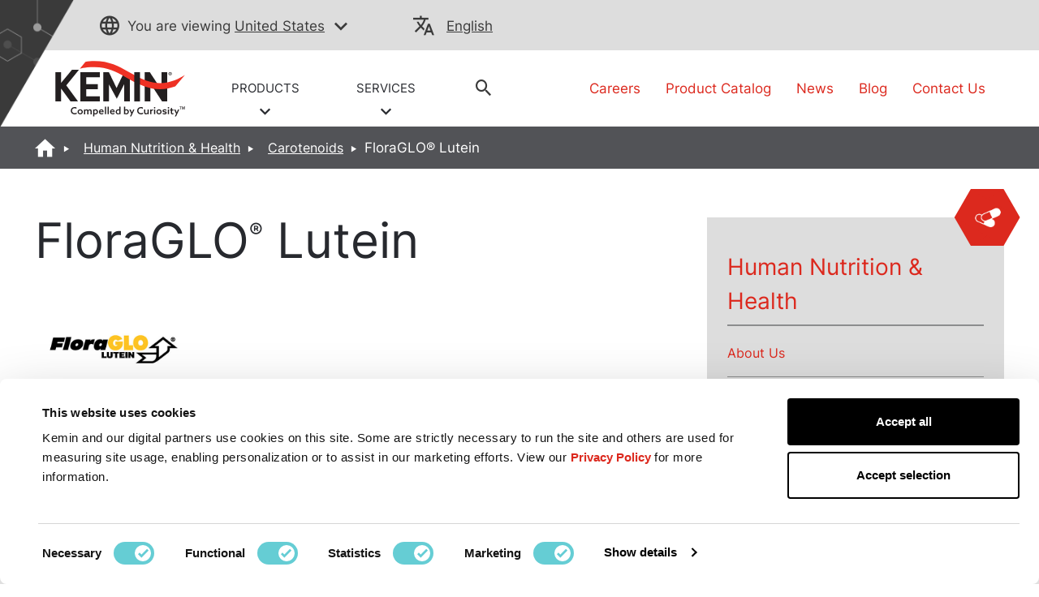

--- FILE ---
content_type: text/html;charset=utf-8
request_url: https://www.kemin.com/na/en-us/markets/human-nutrition/products/carotenoids/floraglo-lutein
body_size: 28872
content:

<!DOCTYPE HTML>
<html lang="en-US">
    <head>
    <meta charset="UTF-8"/>
    <title>FloraGLO® Lutein: Trusted for Vision, Brain, Skin, and Maternal Health | Kemin North America</title>
    
    <meta name="description" content="Discover FloraGLO® Lutein, the globally recognized brand known for its extensive research in enhancing eye health, supporting brain function, promoting skin health, and benefiting maternal nutrition across North America. Chosen for infant formula and trusted by healthcare professionals worldwide."/>
    <meta name="template" content="product-detail-page"/>
    <meta name="viewport" content="width=device-width, initial-scale=1"/>
    

    
    

    <script src="https://ajax.googleapis.com/ajax/libs/jquery/3.7.1/jquery.min.js" fetchpriority="high"></script>
<script>
    !function(C, k, ie, b, o, t){
        let a = C.scripts[0], d = C.createElement(ie),
        match = /^\/[^\/]+\/([a-z]{2})([_-][a-z]{2})?(\/.*)?/g.exec(k),
        culture = match ? match[1] : t;
        d.id = b;
        d.src = "https://consent.cookiebot.com/uc.js";
        d.dataset.cbid = o;
        d.dataset.culture = culture;
        d.async = true;
        d.setAttribute("fetchpriority", "high");
        a.parentNode.insertBefore(d, a);
    }(document, location.pathname, "script", "Cookiebot", "6f278000-49ec-404f-ae45-bc65c2051757", "en");
</script>

<script src="/etc.clientlibs/kemin-redesign/clientlibs/geolocation.ACSHASHbb9733b8b978d707b032f4a0d8232a83.js" async></script>

    <script type="text/javascript">
        window.digitalData = {
  "page": {
    "pageInfo": {
      "pageName": "FloraGLO® Lutein: Trusted for Vision, Brain, Skin, and Maternal Health | Kemin North America",
      "URL": "https://www.kemin.com/content/kemin-redesign/na/en-us/home/markets/human-nutrition/products/carotenoids/floraglo-lutein.html"
    },
    "category": {
      "pageType": "Product Page",
      "primaryCategory": "NA",
      "subCategory1": "human-nutrition",
      "subCategory2": "products",
      "subCategory3": "carotenoids",
      "businessUnit": "KH"
    },
    "attributes": {
      "region": "na",
      "country": "us",
      "org": "Kemin",
      "language": "en"
    }
  },
  "product": {
    "productInfo": {
      "productName": "carotenoids",
      "productID": "",
      "productCategory": "FloraGLO® Lutein",
      "application": "Cognitive Health, Eye Health and Vision, Beauty from Within, Women's Health, Children's Health",
      "itemClass": "Nutraceuticals"
    },
    "productSearchInfo": {
      "searchTerm": "",
      "numOfResults": ""
    }
  },
  "search": {
    "searchInfo": {
      "searchTerm": "",
      "numOfResults": "",
      "searchResultClick": "",
      "searchPageDepth": "",
      "searchResultRank": ""
    }
  },
  "form": {
    "formInfo": {
      "formName": "",
      "formID": "",
      "formStatus": ""
    }
  },
  "video": {
    "videoInfo": {
      "videoName": "",
      "videoID": "",
      "videoStart": "",
      "videoMilestone": ""
    }
  },
  "article": {
    "articleInfo": {
      "articleName": "FloraGLO® Lutein: Trusted for Vision, Brain, Skin, and Maternal Health | Kemin North America",
      "articlePostedDate": ""
    }
  },
  "click": {
    "clickInfo": {
      "linkName": "",
      "buttonName": "",
      "linkHeader": "",
      "linkNavigation": ""
    },
    "bannerInfo": {
      "bannerTitle": ""
    },
    "downloadInfo": {
      "downloadFileName": "",
      "downloadFileURL": "",
      "downloadFileType": "",
      "downloadAsset": ""
    }
  },
  "vanity": "floraglo,floraGLO,seed-to-supplement"
};
    </script>
</meta>

<script>
    window.onerror = function(message, source, lineno, colno, error) {
        var msg = message.toLowerCase();
        var errorVar = {
            'Message': msg,
            'URL': source,
            'Line': lineno,
            'Column': colno,
            'Error object' : error
        }
        //adding another object to digitalData
        digitalData['errorObj'] = errorVar;
    }
</script>

    
        
        
            <script src="//assets.adobedtm.com/launch-EN1f465b14e0714e958e7981a6e4198259.min.js" fetchpriority="high" async></script>
        
    


<link rel="preload" as="font" type="font/woff2" href="/etc.clientlibs/kemin-redesign/clientlibs/clientlib-site/resources/fonts/Inter-Regular.woff2" crossorigin="anonymous"/>



    
<link rel="stylesheet" href="/etc.clientlibs/kemin-redesign/clientlibs/clientlib-bootstrap-core.min.ACSHASH6f463a023a60265f96521a16de37cb08.css" type="text/css">
<link rel="stylesheet" href="/etc.clientlibs/kemin-redesign/clientlibs/clientlib-bootstrap-extra.min.ACSHASH64ceea71646bb2e716f8cccc3f837471.css" type="text/css">
<link rel="stylesheet" href="/etc.clientlibs/kemin-redesign/clientlibs/clientlib-critical.min.ACSHASHdc097c3acb2d8bcf520fdf3e8ef743a9.css" type="text/css">
<link rel="stylesheet" href="/etc.clientlibs/kemin-redesign/clientlibs/clientlib-site.min.ACSHASH64098d87ed01530b3e5270e5b554cec9.css" type="text/css">



<link rel="preload" href="/etc.clientlibs/kemin-redesign/clientlibs/clientlib-base.css" as="style" onload="this.onload=null;this.rel='stylesheet'"/>
<noscript><link rel="stylesheet" href="/etc.clientlibs/kemin-redesign/clientlibs/clientlib-base.ACSHASHf0cb12a215d610c5960400c2ed589dd9.css"/></noscript>


    

<meta name="google-site-verification" content="jQEIj_a7MIOYe2U-yurLeQOKabo7Xaa-e4osJPNRJgw"/>
<meta name="currentPagePath" data-CurrentPage="/content/kemin-redesign/na/en-us/home/markets/human-nutrition/products/carotenoids/floraglo-lutein"/>

    <link rel="canonical" href="https://www.kemin.com/na/en-us/markets/human-nutrition/products/carotenoids/floraglo-lutein"/>




    

<!--Open Graph properties-->
<meta property="og:title" content="FloraGLO® Lutein: Trusted for Vision, Brain, Skin, and Maternal Health | Kemin North America"/>
<meta property="og:description" content="Discover FloraGLO® Lutein, the globally recognized brand known for its extensive research in enhancing eye health, supporting brain function, promoting skin health, and benefiting maternal nutrition across North America. Chosen for infant formula and trusted by healthcare professionals worldwide."/>
<meta property="og:type" content="website"/>
<meta property="og:url" content="https://www.kemin.com/na/en-us/markets/human-nutrition/products/carotenoids/floraglo-lutein"/>
<meta property="og:image" content="https://www.kemin.com/content/dam/kemin/corporate/ki/company/image/logos/Kemin-Logo-Full-Color.jpg"/>

<link rel="icon" href="/content/dam/brand-assets/favicon_kemin.gif" type="image/gif" sizes="16x16"/>

    <script>
        window.dataLayer = window.dataLayer || [];
        function gtag(){dataLayer.push(arguments);}
        if(localStorage.getItem('consentMode') === null){
            gtag('consent', 'default', {
                'ad_storage': 'denied',
                'ad_user_data': 'denied',
                'ad_personalization': 'denied',
                'analytics_storage': 'denied',
                'personalization_storage': 'denied',
                'functionality_storage': 'denied',
                'security_storage': 'denied',
            });
            localStorage.setItem('consentMode',JSON.stringify({
                'ad_storage': 'denied',
                'ad_user_data': 'denied',
                'ad_personalization': 'denied',
                'analytics_storage': 'denied',
                'personalization_storage': 'denied',
                'functionality_storage': 'denied',
                'security_storage': 'denied',
            }))
        } else {
            gtag('consent', 'default', JSON.parse(localStorage.getItem('consentMode')));
        }
    </script>
    <!-- Google Tag Manager -->
    <script>(function(w,d,s,l,i){w[l]=w[l]||[];w[l].push({'gtm.start':
        new Date().getTime(),event:'gtm.js'});var f=d.getElementsByTagName(s)[0],
        j=d.createElement(s),dl=l!='dataLayer'?'&l='+l:'';j.async=true;j.src=
        'https://www.googletagmanager.com/gtm.js?id='+i+dl;f.parentNode.insertBefore(j,f);
        })(window,document,'script','dataLayer','GTM-KS53N3');
    </script>

<!-- End Google Tag Manager -->
    
    
    

    

    
    
    

    
    
</head>
    <body class="product-page sticky-email-page page basicpage" id="product-page-50008b6b6c" data-cmp-data-layer-enabled>
        <script>
          window.adobeDataLayer = window.adobeDataLayer || [];
          adobeDataLayer.push({
              page: JSON.parse("{\x22product\u002Dpage\u002D50008b6b6c\x22:{\x22@type\x22:\x22kemin\u002Dredesign\/components\/structure\/product\u002Dpage\x22,\x22repo:modifyDate\x22:\x222025\u002D12\u002D18T21:12:05Z\x22,\x22dc:title\x22:\x22FloraGLO® Lutein: Trusted for Vision, Brain, Skin, and Maternal Health | Kemin North America\x22,\x22dc:description\x22:\x22Discover FloraGLO® Lutein, the globally recognized brand known for its extensive research in enhancing eye health, supporting brain function, promoting skin health, and benefiting maternal nutrition across North America. Chosen for infant formula and trusted by healthcare professionals worldwide.\x22,\x22xdm:template\x22:\x22\/conf\/kemin\u002Dredesign\/settings\/wcm\/templates\/product\u002Ddetail\u002Dpage\x22,\x22xdm:language\x22:\x22en\u002DUS\x22,\x22xdm:tags\x22:[],\x22repo:path\x22:\x22\/content\/kemin\u002Dredesign\/na\/en\u002Dus\/home\/markets\/human\u002Dnutrition\/products\/carotenoids\/floraglo\u002Dlutein.html\x22}}"),
              event:'cmp:show',
              eventInfo: {
                  path: 'page.product\u002Dpage\u002D50008b6b6c'
              }
          });
        </script>
        
        
            




            



            <!-- Google Tag Manager (noscript) -->

	<noscript>
    	<iframe src="https://www.googletagmanager.com/ns.html?id=GTM-KS53N3" height="0" width="0" style="display:none;visibility:hidden"></iframe>
	</noscript>

<!-- End Google Tag Manager (noscript) -->
<div class="root container responsivegrid">

    
    
    
    <div id="container-35e070047e" class="cmp-container">
        
        <div class="experiencefragment">
    
    

    
    <div id="container-cb6221bc42" class="cmp-container">
        


<div class="aem-Grid aem-Grid--12 aem-Grid--default--12 ">
    
    <div class="alert-banner aem-GridColumn aem-GridColumn--default--12">
</div>

    
</div>

    </div>

    

</div>
<div class="experiencefragment">
    
    

    
    <div id="container-894463db8f" class="cmp-container">
        


<div class="aem-Grid aem-Grid--12 aem-Grid--default--12 ">
    
    <div class="header aem-GridColumn aem-GridColumn--default--12"><header>
    <div data-cmp-is="coveoglobalsearchbar">
        <script>
            window.addEventListener('DOMContentLoaded', function () {
                var link = document.createElement('link');
                link.rel = 'stylesheet';
                link.href = 'https://static.cloud.coveo.com/searchui/v2.10089/2/css/CoveoFullSearch.min.css';
                link.integrity = 'sha512-9GgVFZ4MQXFlO6SGY8+DxZAxOzQjcklUBUCfwvJAjAeNadVEzOSMzvTHSw4JbBXbVoqn6ck7jUKjV1WaUlKtIA==';
                link.crossOrigin = 'anonymous';
                document.head.appendChild(link);
            });
        </script>
        <script defer class="coveo-script" src="https://static.cloud.coveo.com/searchui/v2.10089/2/js/CoveoJsSearch.Lazy.min.js" integrity="sha512-u2+G7uHGzcRXnJ6isFtRmMLdn2rsq52bZwU/pVKhxzGbkq8fW8HKywclJhDFzzsFBGQB5CGd5zg38NHZsPTf9Q==" crossorigin="anonymous"></script>
        <script defer src="https://static.cloud.coveo.com/searchui/v2.10089/2/js/templates/templates.js" integrity="sha512-uu361iGkzq8eo/FYkLHLnDsDwaON4Zp43MA3FOVbCjnAlJLR8vug8xsKt0WVqS2VIPfTmi9A+PD4ltalF/Jb8w==" crossorigin="anonymous"></script>
        
        
        
        
        
        	<script defer type="text/javascript" src="https://static.cloud.coveo.com/searchui/v2.10089/2/js/cultures/en.js"></script>
		
        
        
        <div class="container-fuild base_header">
            <div class="container lang_header">
                <div class="container-kemin">
                    <div class="header-top-bar">
                        <div class="location-container">
                            <div class="map_heading">
                                <p class="pading-header"><span class="icon-globe" role="none"></span><span class="text_map">You are viewing</span>
                                <span>
                                    
                                    <a data-cta="location" data-at="location" data-nav="Header" data-cta-type="link" id="kemin-user-location" href="#" role="button" data-location="United States"> United States</a>
                                    <span id="icon-button-lang" class="icon-button-lang icon-chevron-down" aria-label="region selector" role="button" tabindex="0"></span>
                                    
                                </span>
                                </p>
                            </div>
                            <div class="header_map map-dropdown map_dropdown-none">
                                <!-- Desktop and Tablet -->
                                <div class="dropdown-content d-none d-md-block d-lg-block">
                                    <!-- REMOVING FOR NOW <div class="arrow-bottom"></div>-->
                                    <div class="row">
                                        <div class="pad-right col-lg-3 col-md-3">
                                            <div class="map-title">
                                                Choose Your Location:
                                            </div>
                                            <div class="country-links">
                                                <ul class="country-location-links">
                                                    <div data-location-link="North America">
                                                        <div class="accordion">
                                                            <div class="accordion-item">
                                                                <div class="accordion-header" id="panelsStayOpen-location">
                                                                    <button class="accordion-button collapsed" type="button" data-bs-toggle="collapse" data-bs-target="#panelsStayOpen-locationOne" aria-expanded="false" aria-controls="panelsStayOpen-collapseOne">
                                                                        North America
                                                                    </button>
                                                                </div>
                                                                <div id="panelsStayOpen-locationOne" class="accordion-collapse collapse" aria-labelledby="panelsStayOpen-location">
                                                                    <div class="accordion-body">
                                                                        <ul id="north-america-country">
                                                                            <li data-location-link="United States">
                                                                                United States</li>
                                                                            <li data-location-link="Canada">Canada</li>
                                                                            <li data-location-link="Mexico">Mexico</li>
                                                                        </ul>
                                                                    </div>
                                                                </div>
                                                            </div>
                                                        </div>
                                                    </div>
                                                    <li data-location-link="South America">South America</li>
                                                    <li data-location-link="EMENA">EMENA</li>
                                                    <li data-location-link="Sub-Saharan Africa"> Sub-Saharan Africa</li>
                                                    <li data-location-link="Russia">Russia</li>
                                                    <li data-location-link="South Asia"> South Asia</li>
                                                    <li data-location-link="Asia Pacific"> Asia Pacific</li>
                                                    <li data-location-link="China"> China</li>
                                                    <li data-location-link="Global">Global</li>
                                                </ul>
                                            </div>
                                        </div>
                                        <div class="col-lg-9 col-md-9">
                                            <div class="img-map"></div>
                                            <map name="countryHeader">
                                                <!-- Alaska -->
                                                <area title="USA" onclick="selectCountry('United States')" coords="5,174,11,257,52,236,82,215,122,224,109,139,48,119,9,146" shape="poly"/>
                                                <!-- Canada -->
                                                <area title="Canada" onclick="selectCountry('Canada')" coords="130,226,114,138,161,135,178,122,186,99,203,69,244,53,318,22,386,8,455,12,390,65,376,100,429,139,449,165,437,197,455,242,476,266,491,304,464,297,459,284,430,284,395,307,371,327,363,297,336,282,310,281,190,284,167,268" shape="poly"/>
                                                <!-- USA -->
                                                <area title="USA" onclick="selectCountry('United States')" coords="191,291,171,277,186,351,205,371,233,379,260,385,271,397,286,400,298,420,314,400,333,400,360,397,355,436,399,449,371,404,388,373,396,354,413,336,422,318,437,325,463,309,442,290,421,293,407,305,392,318,365,331,359,305,336,289,272,289,228,287" shape="poly"/>
                                                <!-- Mexico -->
                                                <area title="Mexico" onclick="selectCountry('Mexico')" coords="214,376,240,427,255,432,269,454,292,463,310,470,336,482,352,496,375,509,382,500,361,480,357,466,391,458,434,457,422,447,407,444,400,451,352,466,340,461,344,450,345,439,332,443,325,451,306,447,301,426,290,417,282,401,267,400,255,388" shape="poly"/>
                                                <!-- South America -->
                                                <area title="South America" onclick="selectCountry('South America')" coords="384,503,386,530,372,550,369,577,392,615,410,630,411,665,406,719,398,761,395,794,403,825,419,834,437,835,472,813,457,811,427,816,437,788,457,746,482,717,511,676,536,654,556,617,569,582,569,562,523,544,502,522,469,504,432,486,406,480" shape="poly"/>
                                                <!-- EMENA -->
                                                <area title="EMENA" onclick="selectCountry('EMENA')" coords="667,24,621,8,552,1,513,11,460,20,432,38,409,61,417,78,459,82,480,107,482,131,487,166,506,201,529,213,546,180,565,170,584,157,604,150,614,176,619,188,638,190,658,177,648,162,613,146,626,127,626,104,642,93,642,66,638,47,656,31,764,41,795,36,825,34,833,42,817,55,825,69,819,128,850,131,835,142,839,155,844,188,839,208,833,234,821,254,815,270,842,274,864,277,885,286,876,309,892,322,918,331,929,351,945,349,943,334,937,312,926,299,919,282,942,276,966,277,983,277,980,259,1011,251,1027,262,1046,266,1062,277,1083,282,1076,297,1069,309,1043,315,1039,330,1050,349,1043,362,1025,357,1014,365,1026,388,1014,400,1011,416,1002,423,985,419,957,412,972,434,960,457,935,472,904,481,865,408,872,440,865,473,858,492,853,504,869,513,853,517,834,512,814,492,817,467,815,439,783,423,760,422,733,442,680,399,671,403,661,426,649,427,668,392,690,363,679,353,676,317,704,317,696,296,695,274,669,274,681,243,696,222,712,243,729,270,753,247,744,227,741,200,768,166,784,145,808,128,815,66,799,61,789,76,775,62,764,51" shape="poly"/>
                                                <!-- South Africa -->
                                                <area title="Sub-Saharan Africa" onclick="selectCountry('Sub-Saharan Africa')" coords="679,401,725,444,743,449,767,430,793,434,811,447,811,465,807,481,813,499,825,511,847,526,871,523,863,503,868,478,875,451,895,481,907,494,933,488,930,509,905,540,884,576,888,608,906,624,925,603,933,609,918,666,905,666,901,643,901,632,886,617,865,639,867,666,852,689,830,717,794,720,782,685,763,627,768,580,757,551,753,519,726,515,702,522,675,520,652,497,641,467,642,435,664,431" shape="poly"/>
                                                <!-- Russia -->
                                                <area title="Russia" onclick="selectCountry('Russia')" coords="850,132,879,141,888,153,902,154,911,145,927,136,934,113,957,85,977,76,962,35,921,38,911,30,933,26,965,16,995,23,989,32,970,41,984,74,1004,69,1010,77,962,104,970,127,999,130,1008,103,1018,100,1043,105,1084,95,1126,74,1142,69,1102,35,1119,26,1138,32,1162,53,1193,69,1200,96,1239,101,1269,105,1305,113,1299,78,1330,78,1368,86,1358,116,1427,134,1469,128,1488,118,1513,149,1526,168,1511,181,1488,174,1477,195,1420,218,1387,270,1378,232,1358,216,1316,228,1300,247,1331,262,1331,301,1319,303,1315,280,1304,300,1289,322,1277,312,1289,288,1273,285,1250,257,1224,261,1223,274,1207,277,1183,282,1156,270,1135,263,1130,278,1107,272,1089,281,1056,266,1043,247,1025,247,993,249,975,251,969,270,929,269,914,274,914,290,921,303,919,326,883,308,889,289,885,274,860,265,845,266,819,266,834,243,844,238,839,220,849,195,846,155,839,145" shape="poly"/>
                                                <!-- China -->
                                                <area title="China" onclick="selectCountry('China')" coords="1095,286,1116,278,1134,282,1139,272,1164,281,1192,288,1219,284,1234,268,1250,263,1258,282,1274,292,1274,316,1281,323,1265,340,1253,351,1242,345,1227,350,1231,365,1238,396,1228,415,1207,430,1188,439,1170,430,1146,434,1133,419,1139,407,1129,400,1112,400,1095,408,1079,399,1054,384,1056,358,1056,338,1049,317,1077,311,1081,296" shape="poly"/>
                                                <!-- South Asia -->
                                                <area title="South Asia" onclick="selectCountry('South Asia')" coords="1022,365,1031,362,1042,369,1050,367,1049,385,1060,392,1084,408,1099,413,1111,403,1122,407,1111,426,1106,435,1089,436,1076,451,1062,466,1061,486,1064,504,1064,516,1053,509,1043,500,1034,480,1026,463,1020,440,1008,434,1008,422,1022,419,1015,408,1027,392,1031,378" shape="poly"/>
                                                <!-- Asia Pecific -->
                                                <area title="Asia Pacific" onclick="selectCountry('Asia Pacific')" coords="1123,405,1133,407,1131,423,1141,435,1151,443,1160,434,1172,434,1170,450,1183,467,1185,485,1165,503,1147,484,1150,505,1160,523,1164,536,1207,517,1220,490,1227,461,1228,434,1231,417,1255,372,1255,355,1269,351,1282,362,1311,340,1314,319,1322,307,1338,319,1328,328,1322,354,1315,365,1303,370,1281,381,1269,388,1260,373,1238,416,1238,430,1242,461,1250,480,1260,503,1255,513,1250,538,1284,547,1322,553,1366,562,1353,574,1355,592,1339,630,1366,663,1372,692,1453,715,1478,735,1463,755,1438,789,1424,777,1457,739,1453,721,1370,696,1355,730,1346,767,1328,755,1311,732,1274,703,1231,713,1208,721,1199,647,1238,621,1242,592,1216,589,1176,582,1142,547,1120,516,1133,497,1131,462,1119,462,1110,436" shape="poly"/>  
                                            </map>
                                            <script>
                                                function selectCountry(value){
                                                  $(".country-links").find('li[data-location-link="' + value + '"]').click();
                                                }
                                              </script>
                                        </div>
                                    </div>
                                </div>
                                <!-- Mobile Only -->
                                <div class="dropdown-content d-md-none d-lg-none">
                                    <!-- REMOVING FOR NOW <div class="arrow-bottom"></div> -->
                                    <div class="row">
                                        <div class="title-location-mobile">
                                            <h3> Choose Your Location:</h3>
                                        </div>

                                        <div class="col-6 country-north-america">
                                            <img class="country-north-america-noactive mobile-map-click-NA" src="/content/dam/kemin/region-selector-images/mobile/north-america-mobile.svg" alt="north-america-noactive" loading="lazy"/>
                                            <img class="country-usa-active mobile-map-click-NA" src="/content/dam/kemin/region-selector-images/mobile/usa-selected-mobile.svg" alt="usa-active" loading="lazy"/>
                                            <img class="country-canada-active mobile-map-click-NA" src="/content/dam/kemin/region-selector-images/mobile/canada-selected-mobile.svg" alt="canada-active" loading="lazy"/>
                                            <img class="country-mexico-active mobile-map-click-NA" src="/content/dam/kemin/region-selector-images/mobile/mexico-selected-mobile.svg" alt="mexico-active" loading="lazy"/>
                                            <div>
                                                <div class="accordion">
                                                    <div class="accordion-item">
                                                        <div class="accordion-header" id="panelsStayOpen-location">
                                                            <button class="accordion-button collapsed" type="button" data-bs-toggle="collapse" data-bs-target="#panelsStayOpen-locationOne" aria-expanded="false" aria-controls="panelsStayOpen-collapseOne">
                                                                North America
                                                            </button>
                                                        </div>
                                                        <div id="panelsStayOpen-locationOne" class="accordion-collapse collapse" aria-labelledby="panelsStayOpen-location">
                                                            <div class="accordion-body">
                                                                <ul id="north-america-country" class="north-america-mobile-locations">
                                                                    <li class="location-map-title" data-location-link="United States">United States
                                                                    </li>
                                                                    <li class="location-map-title" data-location-link="Canada">Canada</li>
                                                                    <li class="location-map-title" data-location-link="Mexico">Mexico</li>
                                                                </ul>
                                                            </div>
                                                        </div>
                                                    </div>
                                                </div>
                                            </div>
                                        </div>
                                        <div class="col-6 country-south-america">
                                            <img class="country-south-noactive mobile-map-click" data-location-link="South America" src="/content/dam/kemin/region-selector-images/mobile/south-america-mobile.svg" alt="north-america-noactive" loading="lazy"/>
                                            <img class="country-south-active" src="/content/dam/kemin/region-selector-images/mobile/south-america-selected-mobile.svg" alt="north-america-active" loading="lazy"/>
                                            <div class="location-map-title" data-location-link="South America">
                                                South America
                                            </div>
                                        </div>
                                        <div class="col-6 country-EMENA">
                                            <img class="country-EMENA-noactive mobile-map-click" data-location-link="EMENA" src="/content/dam/kemin/region-selector-images/mobile/EMENA-mobile.svg" alt="north-america-noactive" loading="lazy"/>
                                            <img class="country-EMENA-active" src="/content/dam/kemin/region-selector-images/mobile/EMENA-selected-mobile.svg" alt="north-america-active" loading="lazy"/>
                                            <div class="location-map-title" data-location-link="EMENA">
                                                EMENA
                                            </div>
                                        </div>
                                        <div class="col-6 country-south-africa">
                                            <img class="country-africa-noactive mobile-map-click" data-location-link="Sub-Saharan Africa" src="/content/dam/kemin/region-selector-images/mobile/south-africa-mobile.svg" alt="Africa" loading="lazy"/>
                                            <img class="country-africa-active" src="/content/dam/kemin/region-selector-images/mobile/south-africa-selected-mobile.svg" alt="Africa" loading="lazy"/>
                                            <div class="location-map-title" data-location-link="Sub-Saharan Africa">
                                                 Sub-Saharan Africa
                                            </div>
                                        </div>
                                        <div class="col-6 country-russia">
                                            <img class="country-russia-noactive mobile-map-click" data-location-link="Russia" src="/content/dam/kemin/region-selector-images/mobile/russia-mobile.svg" alt="Russia" loading="lazy"/>
                                            <img class="country-russia-active" src="/content/dam/kemin/region-selector-images/mobile/russia-selected-mobile.svg" alt="Russia" loading="lazy"/>
                                            <div class="location-map-title" data-location-link="Russia">
                                                Russia
                                            </div>
                                        </div>
                                        <div class="col-6 country-south-asia">
                                            <img class="country-south-asia-noactive mobile-map-click" data-location-link="South Asia" src="/content/dam/kemin/region-selector-images/mobile/south-asia-mobile.svg" alt="South Asia" loading="lazy"/>
                                            <img class="country-south-asia-active" src="/content/dam/kemin/region-selector-images/mobile/south-asia-selected-mobile.svg" alt="South Asia" loading="lazy"/>
                                            <div class="location-map-title" data-location-link="South Asia">
                                                South Asia
                                            </div>
                                        </div>
                                        <div class="col-6 country-asia">
                                            <img class="country-asia-noactive mobile-map-click" data-location-link="Asia Pacific" src="/content/dam/kemin/region-selector-images/mobile/asiapacific-mobile.svg" alt="Asia" loading="lazy"/>
                                            <img class="country-asia-active" src="/content/dam/kemin/region-selector-images/mobile/asiapacific-selected-mobile.svg" alt="Asia" loading="lazy"/>
                                            <div class="location-map-title" data-location-link="Asia Pacific">
                                                 Asia Pacific
                                            </div>
                                        </div>
                                        <div class="col-6 country-china">
                                            <img class="country-china-noactive mobile-map-click" data-location-link="China" src="/content/dam/kemin/region-selector-images/mobile/china-mobile.svg" alt="China" loading="lazy"/>
                                            <img class="country-china-active" src="/content/dam/kemin/region-selector-images/mobile/china-selected-mobile.svg" alt="China" loading="lazy"/>
                                            <div class="location-map-title" data-location-link="China">
                                                China
                                            </div>
                                        </div>
                                        <div class="col-12 global-site-img">
                                            <img class="global-site-noactive mobile-map-click" data-location-link="Global" src="/content/dam/kemin/region-selector-images/mobile/global-site-mobile.svg" alt="global-site-noactive" loading="lazy"/>
                                            <img class="global-site-active" src="/content/dam/kemin/region-selector-images/mobile/global-site-mobile-selected.svg" alt="global-site-active" loading="lazy"/>
                                            <div class="location-map-title" data-location-link="Global">
                                                Global
                                            </div>
                                        </div>
                                    </div>
                                </div>
                            </div>
                        </div>
                        <!-- Modal -->
                        <div class="modal fade" id="location-model-header" tabindex="-1" aria-describedby="Language Selector Fade In Modal" aria-hidden="true">
                            <div class="modal-dialog modal-dialog-centered modal-md">
                                <div class="modal-content">
                                    <div class="modal-body">
                                        <div class="modal-header-title">
                                            You are leaving to visit our {} regional site. What is your language preference?
                                        </div>
                                        <div class="modal-language-title" style="display: none;">
                                            Please confirm your language preference for the selected region.
                                        </div>
                                    </div>
                                    <div id="locations-modal-footerbutton" class="modal-footer">
                                        <!-- dynamic buttons come from js -->
                                    </div>
                                </div>
                            </div>
                        </div>
                        <div class="map_heading">
                            <div class="lang_heading">
                                <p>
                                    <span class="icon-translate" role="none"></span>
                                    <a data-cta="langauge" data-at="langauge" data-nav="Header" role="button" data-cta-type="link" aria-label="current language" href="#"></a>
                                    <span data-cta="langauge" data-at="langauge" data-nav="Header" role="button" data-cta-type="link" aria-label="language selector" href="#" class="icon-chevron-down"></span>
                                </p>
                            </div>
                            <div class="lang_drop">
                            </div>
                        </div>
                    </div>
                </div>
            </div>
        </div>

        <div class="container-fuild header_section_logo">
            <div class="container-kemin logo_section">
                <div class="row">
                    <div class="col-lg-6 col-md-7 self-align  ">
                        <div class="row logo_header">
                            
                            
                            
                                <div class="logo">
                                    
  <a data-nav="Image" data-cta-type="link" href="/na/en-us/home" title="logo" role="link">
    
    <img src="/content/dam/kemin/corporate/ki/company/image/logos/Kemin-Logo-Color.svg" alt="Kemin Logo" role="img"/>
  </a>


                                </div>
                            
                            
                            <div class="header_drpdwn_link">
                                
                                    <div class="header-link">
                                        <a data-cta="PRODUCTS" data-at="PRODUCTS" data-nav="Menu" role="button" data-cta-type="link" href="javascript:void(0)" class="product-link">
                                            PRODUCTS <br/>
                                            
                                                <span class="icon-chevron-down"></span>
                                            
                                        </a>
                                        <div class="header_mega_menu">
                                            <div class="mega_menu">
                                                
                                                    <div class="col">
                                                        
                                                            <span class="thumbnail_dropdown_icon">
                                                                <a data-cta="Animal Nutrition &amp; Health" data-at="Animal Nutrition &amp; Health" data-nav="Menu" data-cta-type="link" href="/na/en-us/markets/animal">
                                                                    <div class="header-bu-icons">
                                                                        <!--Do not apply lazy load-->
<div class='dynamicimage'>
    
        <div id="dynamicmedia-65111792" data-current-page="/content/kemin-redesign/na/en-us/home/markets/human-nutrition/products/carotenoids/floraglo-lutein" data-page-locale="en" data-asset-path="KeminIndustries/ANIMAL_NUT_2_ICON_WHTE-02-4" data-asset-name="ANIMAL_NUT_2_ICON_WHTE-02.svg" data-asset-type="image" data-viewer-path="https://s7d1.scene7.com/s7viewers/" data-imageserver="https://s7d1.scene7.com/is/image/" data-videoserver="https://s7d1.scene7.com/is/content/" data-contenturl="https://s7d1.scene7.com/is/content/" data-dms7="" data-imagepreset="headerBuIcon" data-alt="ANIMAL_NUT_2_ICON_WHTE-02" class="s7dm-dynamic-media">
            <img src="https://s7d1.scene7.com/is/image/KeminIndustries/ANIMAL_NUT_2_ICON_WHTE-02-4?$headerBuIcon$" alt="ANIMAL_NUT_2_ICON_WHTE-02"/>
        </div>
    
    
</div>
                                                                    </div>
                                                                </a>
                                                            </span>
                                                            <a data-cta="Animal Nutrition &amp; Health" data-at="Animal Nutrition &amp; Health" data-nav="Menu" data-cta-type="link" href="/na/en-us/markets/animal"> <h4 class="mega_menu_titles">Animal Nutrition &amp; Health</h4></a>
                                                            <ul>
                                                                
                                                            </ul>
                                                        
                                                    </div>
                                                
                                                    <div class="col">
                                                        
                                                            <span class="thumbnail_dropdown_icon">
                                                                <a data-cta="Aquaculture" data-at="Aquaculture" data-nav="Menu" data-cta-type="link" href="/na/en-us/markets/aquaculture">
                                                                    <div class="header-bu-icons">
                                                                        <!--Do not apply lazy load-->
<div class='dynamicimage'>
    
        <div id="dynamicmedia-27298786" data-current-page="/content/kemin-redesign/na/en-us/home/markets/human-nutrition/products/carotenoids/floraglo-lutein" data-page-locale="en" data-asset-path="KeminIndustries/AQUASCIENC_ICON_WHITE-02-2" data-asset-name="AQUASCIENC_ICON_WHITE-02.svg" data-asset-type="image" data-viewer-path="https://s7d1.scene7.com/s7viewers/" data-imageserver="https://s7d1.scene7.com/is/image/" data-videoserver="https://s7d1.scene7.com/is/content/" data-contenturl="https://s7d1.scene7.com/is/content/" data-dms7="" data-imagepreset="headerBuIcon" data-alt="AQUASCIENC_ICON_WHITE-02" class="s7dm-dynamic-media">
            <img src="https://s7d1.scene7.com/is/image/KeminIndustries/AQUASCIENC_ICON_WHITE-02-2?$headerBuIcon$" alt="AQUASCIENC_ICON_WHITE-02"/>
        </div>
    
    
</div>
                                                                    </div>
                                                                </a>
                                                            </span>
                                                            <a data-cta="Aquaculture" data-at="Aquaculture" data-nav="Menu" data-cta-type="link" href="/na/en-us/markets/aquaculture"> <h4 class="mega_menu_titles">Aquaculture</h4></a>
                                                            <ul>
                                                                
                                                            </ul>
                                                        
                                                    </div>
                                                
                                                    <div class="col">
                                                        
                                                            <span class="thumbnail_dropdown_icon">
                                                                <a data-cta="Crop Technologies" data-at="Crop Technologies" data-nav="Menu" data-cta-type="link" href="/na/en-us/markets/crop-tech">
                                                                    <div class="header-bu-icons">
                                                                        <!--Do not apply lazy load-->
<div class='dynamicimage'>
    
        <div id="dynamicmedia-61448946" data-current-page="/content/kemin-redesign/na/en-us/home/markets/human-nutrition/products/carotenoids/floraglo-lutein" data-page-locale="en" data-asset-path="KeminIndustries/CROP_TECH_ICON_WHTE-02-2" data-asset-name="CROP_TECH_ICON_WHTE-02.svg" data-asset-type="image" data-viewer-path="https://s7d1.scene7.com/s7viewers/" data-imageserver="https://s7d1.scene7.com/is/image/" data-videoserver="https://s7d1.scene7.com/is/content/" data-contenturl="https://s7d1.scene7.com/is/content/" data-dms7="" data-imagepreset="headerBuIcon" data-alt="CROP_TECH_ICON_WHTE-02" class="s7dm-dynamic-media">
            <img src="https://s7d1.scene7.com/is/image/KeminIndustries/CROP_TECH_ICON_WHTE-02-2?$headerBuIcon$" alt="CROP_TECH_ICON_WHTE-02"/>
        </div>
    
    
</div>
                                                                    </div>
                                                                </a>
                                                            </span>
                                                            <a data-cta="Crop Technologies" data-at="Crop Technologies" data-nav="Menu" data-cta-type="link" href="/na/en-us/markets/crop-tech"> <h4 class="mega_menu_titles">Crop Technologies</h4></a>
                                                            <ul>
                                                                
                                                            </ul>
                                                        
                                                    </div>
                                                
                                                    <div class="col">
                                                        
                                                            <span class="thumbnail_dropdown_icon">
                                                                <a data-cta="Food Technologies" data-at="Food Technologies" data-nav="Menu" data-cta-type="link" href="/na/en-us/markets/food">
                                                                    <div class="header-bu-icons">
                                                                        <!--Do not apply lazy load-->
<div class='dynamicimage'>
    
        <div id="dynamicmedia-262842194" data-current-page="/content/kemin-redesign/na/en-us/home/markets/human-nutrition/products/carotenoids/floraglo-lutein" data-page-locale="en" data-asset-path="KeminIndustries/FOOD_TECH_ICON_WHTE-02-4" data-asset-name="FOOD_TECH_ICON_WHTE-02.svg" data-asset-type="image" data-viewer-path="https://s7d1.scene7.com/s7viewers/" data-imageserver="https://s7d1.scene7.com/is/image/" data-videoserver="https://s7d1.scene7.com/is/content/" data-contenturl="https://s7d1.scene7.com/is/content/" data-dms7="" data-imagepreset="headerBuIcon" data-alt="FOOD_TECH_ICON_WHTE-02" class="s7dm-dynamic-media">
            <img src="https://s7d1.scene7.com/is/image/KeminIndustries/FOOD_TECH_ICON_WHTE-02-4?$headerBuIcon$" alt="FOOD_TECH_ICON_WHTE-02"/>
        </div>
    
    
</div>
                                                                    </div>
                                                                </a>
                                                            </span>
                                                            <a data-cta="Food Technologies" data-at="Food Technologies" data-nav="Menu" data-cta-type="link" href="/na/en-us/markets/food"> <h4 class="mega_menu_titles">Food Technologies</h4></a>
                                                            <ul>
                                                                
                                                            </ul>
                                                        
                                                    </div>
                                                
                                                    <div class="col">
                                                        
                                                            <span class="thumbnail_dropdown_icon">
                                                                <a data-cta="Human Nutrition &amp; Health" data-at="Human Nutrition &amp; Health" data-nav="Menu" data-cta-type="link" href="/na/en-us/markets/human-nutrition">
                                                                    <div class="header-bu-icons">
                                                                        <!--Do not apply lazy load-->
<div class='dynamicimage'>
    
        <div id="dynamicmedia-27302114" data-current-page="/content/kemin-redesign/na/en-us/home/markets/human-nutrition/products/carotenoids/floraglo-lutein" data-page-locale="en" data-asset-path="KeminIndustries/HUMAN_NUT_HEALTH_ICON_WHTE-02-3" data-asset-name="HUMAN_NUT_HEALTH_ICON_WHTE-02.svg" data-asset-type="image" data-viewer-path="https://s7d1.scene7.com/s7viewers/" data-imageserver="https://s7d1.scene7.com/is/image/" data-videoserver="https://s7d1.scene7.com/is/content/" data-contenturl="https://s7d1.scene7.com/is/content/" data-dms7="" data-imagepreset="headerBuIcon" data-alt="HUMAN_NUT_HEALTH_ICON_WHTE-02" class="s7dm-dynamic-media">
            <img src="https://s7d1.scene7.com/is/image/KeminIndustries/HUMAN_NUT_HEALTH_ICON_WHTE-02-3?$headerBuIcon$" alt="HUMAN_NUT_HEALTH_ICON_WHTE-02"/>
        </div>
    
    
</div>
                                                                    </div>
                                                                </a>
                                                            </span>
                                                            <a data-cta="Human Nutrition &amp; Health" data-at="Human Nutrition &amp; Health" data-nav="Menu" data-cta-type="link" href="/na/en-us/markets/human-nutrition"> <h4 class="mega_menu_titles">Human Nutrition &amp; Health</h4></a>
                                                            <ul>
                                                                
                                                            </ul>
                                                        
                                                    </div>
                                                
                                                    <div class="col">
                                                        
                                                            <span class="thumbnail_dropdown_icon">
                                                                <a data-cta="Pet Food &amp; Rendering Technologies" data-at="Pet Food &amp; Rendering Technologies" data-nav="Menu" data-cta-type="link" href="/na/en-us/markets/petfood-rendering">
                                                                    <div class="header-bu-icons">
                                                                        <!--Do not apply lazy load-->
<div class='dynamicimage'>
    
        <div id="dynamicmedia-23088740" data-current-page="/content/kemin-redesign/na/en-us/home/markets/human-nutrition/products/carotenoids/floraglo-lutein" data-page-locale="en" data-asset-path="KeminIndustries/PET_FOOD_RENDER_ICON_WHTE-02-3" data-asset-name="PET_FOOD_RENDER_ICON_WHTE-02.svg" data-asset-type="image" data-viewer-path="https://s7d1.scene7.com/s7viewers/" data-imageserver="https://s7d1.scene7.com/is/image/" data-videoserver="https://s7d1.scene7.com/is/content/" data-contenturl="https://s7d1.scene7.com/is/content/" data-dms7="" data-imagepreset="headerBuIcon" data-alt="PET_FOOD_RENDER_ICON_WHTE-02" class="s7dm-dynamic-media">
            <img src="https://s7d1.scene7.com/is/image/KeminIndustries/PET_FOOD_RENDER_ICON_WHTE-02-3?$headerBuIcon$" alt="PET_FOOD_RENDER_ICON_WHTE-02"/>
        </div>
    
    
</div>
                                                                    </div>
                                                                </a>
                                                            </span>
                                                            <a data-cta="Pet Food &amp; Rendering Technologies" data-at="Pet Food &amp; Rendering Technologies" data-nav="Menu" data-cta-type="link" href="/na/en-us/markets/petfood-rendering"> <h4 class="mega_menu_titles">Pet Food &amp; Rendering Technologies</h4></a>
                                                            <ul>
                                                                
                                                            </ul>
                                                        
                                                    </div>
                                                
                                                <div class="mega_menu_featured">
                                                    <h4>Featured Products</h4>
                                                    <div class="featured_column">
                                                        
                                                            <div class="count">
                                                                <ul class="countList">
                                                                    <li><a data-cta="Bio Solutions" data-at="Bio Solutions" data-nav="Menu" data-cta-type="link" href="/na/en-us/markets/biofuels">Bio Solutions</a></li>
                                                                
                                                                    <li><a data-cta="Textile Auxiliaries" data-at="Textile Auxiliaries" data-nav="Menu" data-cta-type="link" href="/na/en-us/markets/textiles">Textile Auxiliaries</a></li>
                                                                </ul>
                                                            </div>
                                                        
                                                    </div>
                                                </div>
                                            </div>
                                        </div>
                                    </div>
                                    <div class="header-link">
                                        <a data-cta="SERVICES" data-at="SERVICES" data-nav="Menu" role="button" data-cta-type="link" href="javascript:void(0)" class="services-link">
                                            SERVICES <br/>
                                            
                                                <span class="icon-chevron-down"></span>
                                            
                                        </a>
                                        
                                            <div class="header_mega_menu">
                                                <div class="services_mega_position">
                                                    

                                                        <div class="col">
                                                            <span class="thumbnail_dropdown_icon">
                                                                <a data-cta="Application Solutions" data-at="Application Solutions" data-nav="Menu" data-cta-type="link" href="/na/en-us/company/application-solutions">
                                                                    <div class="header-bu-icons">
                                                                        <!--Do not apply lazy load-->
<div class='dynamicimage'>
    
        <div id="dynamicmedia-137978478" data-current-page="/content/kemin-redesign/na/en-us/home/markets/human-nutrition/products/carotenoids/floraglo-lutein" data-page-locale="en" data-asset-path="KeminIndustries/r_and_d_icon_white-1" data-asset-name="r_and_d_icon_white.svg" data-asset-type="image" data-viewer-path="https://s7d1.scene7.com/s7viewers/" data-imageserver="https://s7d1.scene7.com/is/image/" data-videoserver="https://s7d1.scene7.com/is/content/" data-contenturl="https://s7d1.scene7.com/is/content/" data-dms7="" data-imagepreset="headerBuIcon" data-alt="r_and_d_icon_white" class="s7dm-dynamic-media">
            <img src="https://s7d1.scene7.com/is/image/KeminIndustries/r_and_d_icon_white-1?$headerBuIcon$" alt="r_and_d_icon_white"/>
        </div>
    
    
</div>
                                                                    </div>
                                                                </a>
                                                            </span>
                                                            <a data-cta="Application Solutions" data-at="Application Solutions" data-nav="Menu" data-cta-type="link" href="/na/en-us/company/application-solutions"> <h4 class="mega_menu_titles">Application Solutions</h4></a>
                                                            <ul>
                                                                
                                                            </ul>
                                                        </div>
                                                    

                                                        <div class="col">
                                                            <span class="thumbnail_dropdown_icon">
                                                                <a data-cta="Customer Laboratory Services" data-at="Customer Laboratory Services" data-nav="Menu" data-cta-type="link" href="/na/en-us/company/service-to-customers">
                                                                    <div class="header-bu-icons">
                                                                        <!--Do not apply lazy load-->
<div class='dynamicimage'>
    
        <div id="dynamicmedia-35866238" data-current-page="/content/kemin-redesign/na/en-us/home/markets/human-nutrition/products/carotenoids/floraglo-lutein" data-page-locale="en" data-asset-path="KeminIndustries/cls_microscope_icon_white-1" data-asset-name="cls_microscope_icon_white.svg" data-asset-type="image" data-viewer-path="https://s7d1.scene7.com/s7viewers/" data-imageserver="https://s7d1.scene7.com/is/image/" data-videoserver="https://s7d1.scene7.com/is/content/" data-contenturl="https://s7d1.scene7.com/is/content/" data-dms7="" data-imagepreset="headerBuIcon" data-alt="cls_microscope_icon_white" class="s7dm-dynamic-media">
            <img src="https://s7d1.scene7.com/is/image/KeminIndustries/cls_microscope_icon_white-1?$headerBuIcon$" alt="cls_microscope_icon_white"/>
        </div>
    
    
</div>
                                                                    </div>
                                                                </a>
                                                            </span>
                                                            <a data-cta="Customer Laboratory Services" data-at="Customer Laboratory Services" data-nav="Menu" data-cta-type="link" href="/na/en-us/company/service-to-customers"> <h4 class="mega_menu_titles">Customer Laboratory Services</h4></a>
                                                            <ul>
                                                                
                                                            </ul>
                                                        </div>
                                                    

                                                        <div class="col">
                                                            <span class="thumbnail_dropdown_icon">
                                                                <a data-cta="Innovations" data-at="Innovations" data-nav="Menu" data-cta-type="link" href="/na/en-us/company/innovations-technologies">
                                                                    <div class="header-bu-icons">
                                                                        <!--Do not apply lazy load-->
<div class='dynamicimage'>
    
        <div id="dynamicmedia-137389934" data-current-page="/content/kemin-redesign/na/en-us/home/markets/human-nutrition/products/carotenoids/floraglo-lutein" data-page-locale="en" data-asset-path="KeminIndustries/icons_lightbulb_whte2" data-asset-name="icons_lightbulb_whte2.svg" data-asset-type="image" data-viewer-path="https://s7d1.scene7.com/s7viewers/" data-imageserver="https://s7d1.scene7.com/is/image/" data-videoserver="https://s7d1.scene7.com/is/content/" data-contenturl="https://s7d1.scene7.com/is/content/" data-dms7="" data-imagepreset="headerBuIcon" data-alt="icons_lightbulb_white_thin" class="s7dm-dynamic-media">
            <img src="https://s7d1.scene7.com/is/image/KeminIndustries/icons_lightbulb_whte2?$headerBuIcon$" alt="icons_lightbulb_white_thin"/>
        </div>
    
    
</div>
                                                                    </div>
                                                                </a>
                                                            </span>
                                                            <a data-cta="Innovations" data-at="Innovations" data-nav="Menu" data-cta-type="link" href="/na/en-us/company/innovations-technologies"> <h4 class="mega_menu_titles">Innovations</h4></a>
                                                            <ul>
                                                                
                                                            </ul>
                                                        </div>
                                                    
                                                </div>
                                            </div>
                                        
                                    </div>
                                
                            </div>
                            

                            <div class=" d-none d-sm-block lg-search coveo-searchbar-btn self-align">
                                <div class="search_icon">
                                    <span class="icon-search" aria-label="Search" role="button" tabindex="0"></span>
                                </div>
                            </div>
                        </div>
                    </div>
                    <div class="col-lg-6 col-md-5 col-12 xs-drop">
                        <nav class="navbar navbar-expand-md">
                            <a data-cta="Home" data-at="Home" data-nav="Logo" data-cta-type="link" href="/na/en-us/home" class="xs-show"><img src="/content/dam/kemin-redesign/kemin_logo_white_bg.svg" alt="kemin Logo" title="Kemin Logo" fetchpriority="high"/></a>
                            
                            <div class="header_drpdwn_link">
                                
                                    <div class="header-link">
                                        <a data-cta="PRODUCTS" data-at="PRODUCTS" data-nav="Menu" role="button" data-cta-type="link" href="javascript:void(0)" class="product-link">
                                            PRODUCTS <br/>
                                            <span class="icon-chevron-down"></span>
                                        </a>
                                        <div class="header_mega_menu">
                                            <div class="mega_menu">
                                                
                                                    <div class="col">
                                                        
                                                            <a data-cta="Animal Nutrition &amp; Health" data-at="Animal Nutrition &amp; Health" data-nav="Menu" data-cta-type="link" href="/na/en-us/markets/animal"> <h4>Animal Nutrition &amp; Health</h4></a>
                                                            <ul>
                                                                
                                                            </ul>
                                                        
                                                    </div>
                                                
                                                    <div class="col">
                                                        
                                                            <a data-cta="Aquaculture" data-at="Aquaculture" data-nav="Menu" data-cta-type="link" href="/na/en-us/markets/aquaculture"> <h4>Aquaculture</h4></a>
                                                            <ul>
                                                                
                                                            </ul>
                                                        
                                                    </div>
                                                
                                                    <div class="col">
                                                        
                                                            <a data-cta="Crop Technologies" data-at="Crop Technologies" data-nav="Menu" data-cta-type="link" href="/na/en-us/markets/crop-tech"> <h4>Crop Technologies</h4></a>
                                                            <ul>
                                                                
                                                            </ul>
                                                        
                                                    </div>
                                                
                                                    <div class="col">
                                                        
                                                            <a data-cta="Food Technologies" data-at="Food Technologies" data-nav="Menu" data-cta-type="link" href="/na/en-us/markets/food"> <h4>Food Technologies</h4></a>
                                                            <ul>
                                                                
                                                            </ul>
                                                        
                                                    </div>
                                                
                                                    <div class="col">
                                                        
                                                            <a data-cta="Human Nutrition &amp; Health" data-at="Human Nutrition &amp; Health" data-nav="Menu" data-cta-type="link" href="/na/en-us/markets/human-nutrition"> <h4>Human Nutrition &amp; Health</h4></a>
                                                            <ul>
                                                                
                                                            </ul>
                                                        
                                                    </div>
                                                
                                                    <div class="col">
                                                        
                                                            <a data-cta="Pet Food &amp; Rendering Technologies" data-at="Pet Food &amp; Rendering Technologies" data-nav="Menu" data-cta-type="link" href="/na/en-us/markets/petfood-rendering"> <h4>Pet Food &amp; Rendering Technologies</h4></a>
                                                            <ul>
                                                                
                                                            </ul>
                                                        
                                                    </div>
                                                
                                                <div class="mega_menu_featured">
                                                    <h4>Featured Products</h4>
                                                    <div class="featured_column">
                                                        
                                                            <div class="count">
                                                                <ul class="countList">
                                                                    <li><a data-cta="Bio Solutions" data-at="Bio Solutions" data-nav="Menu" data-cta-type="link" href="/na/en-us/markets/biofuels">Bio Solutions</a></li>
                                                                
                                                                    <li><a data-cta="Textile Auxiliaries" data-at="Textile Auxiliaries" data-nav="Menu" data-cta-type="link" href="/na/en-us/markets/textiles">Textile Auxiliaries</a></li>
                                                                </ul>
                                                            </div>
                                                        
                                                    </div>
                                                </div>
                                            </div>
                                        </div>
                                    </div>
                                    <div class="header-link">
                                        <a data-cta="SERVICES" data-at="SERVICES" data-nav="Menu" role="button" data-cta-type="link" href="javascript:void(0)" class="services-link">
                                            SERVICES <br/>
                                            <span class="icon-chevron-down"></span>
                                        </a>
                                        
                                            <div class="header_mega_menu">
                                                <div class="services_mega_position">
                                                    
                                                        <div class="col">
                                                            <a data-cta="Application Solutions" data-at="Application Solutions" data-nav="Menu" data-cta-type="link" href="/na/en-us/company/application-solutions"> <h4 class="mega_menu_titles">Application Solutions</h4></a>
                                                            <ul>
                                                                
                                                            </ul>
                                                        </div>
                                                    
                                                        <div class="col">
                                                            <a data-cta="Customer Laboratory Services" data-at="Customer Laboratory Services" data-nav="Menu" data-cta-type="link" href="/na/en-us/company/service-to-customers"> <h4 class="mega_menu_titles">Customer Laboratory Services</h4></a>
                                                            <ul>
                                                                
                                                            </ul>
                                                        </div>
                                                    
                                                        <div class="col">
                                                            <a data-cta="Innovations" data-at="Innovations" data-nav="Menu" data-cta-type="link" href="/na/en-us/company/innovations-technologies"> <h4 class="mega_menu_titles">Innovations</h4></a>
                                                            <ul>
                                                                
                                                            </ul>
                                                        </div>
                                                    
                                                </div>
                                            </div>
                                        
                                    </div>
                                
                            </div>
                            
                            <button class="navbar-toggler coveo-searchbar-btn" type="button" data-toggle="collapse" data-target="#collapsibleNavbar" id="loseFocus">
                                <span class="icon-menu"></span>
                            </button>
                            <div class="collapse navbar-collapse" id="collapsibleNavbar">
                                
                                    
                                        <ul class="navbar-nav">
                                            
                                                <li class="nav-item">
                                                    <a data-nav="Menu" data-cta-type="link" class="nav-link" href="/na/en-us/careers">Careers</a>
                                                </li>
                                            
                                            
                                                <li class="nav-item">
                                                    <a data-nav="Menu" data-cta-type="link" class="nav-link" href="/na/en-us/products">Product Catalog</a>
                                                </li>
                                            
                                            
                                                <li class="nav-item">
                                                    <a data-nav="Menu" data-cta-type="link" class="nav-link" href="https://news.kemin.com">News</a>
                                                </li>
                                            
                                            
                                                <li class="nav-item">
                                                    <a data-nav="Menu" data-cta-type="link" class="nav-link" href="/na/en-us/blog">Blog</a>
                                                </li>
                                            
                                            
                                                <li class="nav-item">
                                                    <a data-nav="Menu" data-cta-type="link" class="nav-link" href="/na/en-us/company/contact">Contact Us</a>
                                                </li>
                                            
                                        </ul>
                                    
                                
                                
                                <div class="search-container">
                                    <div id="coveoGlobalSearchBarDivMobile" data-enable-history="true" class="headerSearchBoxMobile">
                                        <div id="coveoGlobalSearchBarSearchBoxMobile" class="CoveoSearchbox" data-enable-omnibox="true" data-enable-query-suggest-addon="true" data-query-suggest-character-threshold="1" data-placeholder="Enter Keywords.."></div>
                                    </div>
                                </div>
                                <div id="coveoGlobalSearchBarDivTopQueriesHeaderMobile" class="popular_searches">
                                    <h3>Popular Searches</h3>
                                    <div id="coveoGlobalSearchBarDivTopQueriesMobile"></div>
                                </div>
                                
                            </div>
                        </nav>

                    </div>

                </div>
            </div>
        </div>
        
        <div class="container-fuild search_box">
            <div class="search_box_container">
                <div class="row">
                    <div class="container-kemin">
                        <div id="coveoGlobalSearchBarDiv" class="headerSearchBox" data-enable-history="true">
                            <script class="CoveoPipelineContext" type="text/context">
          {
          "locale": "en-us",
          "region": "na"
        }
        </script>
                            <div class="CoveoAnalytics" data-search-hub="KeminProd" data-endpoint="https://keminproductionmf2s16c1.analytics.org.coveo.com/rest/ua"></div>
                            <span data-kemin-coveo-org="keminproductionmf2s16c1"></span>
                            <div id="coveoGlobalSearchBarSearchBox" class="CoveoSearchbox" data-enable-omnibox="true" data-enable-query-suggest-addon="true" data-add-search-button="false" data-query-suggest-character-threshold="1" data-placeholder="Enter Keywords..">
                            </div>
                            <button id="globalSearchbtn" class="btn btn-dark" onclick="Coveo.globalSearchbtn()">Search</button>
                            <input type="hidden" id="coveoGlobalSearchBarLanguage" name="coveoGlobalSearchBarLanguage" value="en"/>
                            <input type="hidden" id="coveoGlobalSearchBarLocale" name="coveoGlobalSearchBarLocale" value="en-us"/>
                            <input type="hidden" id="coveoGlobalSearchBarRegion" name="coveoGlobalSearchBarRegion" value="na"/>
                            <input type="hidden" id="coveoGlobalSearchBarUrl" name="coveoGlobalSearchBarUrl" value="/content/kemin-redesign/na/en-us/search.html"/>
                            <input type="hidden" id="coveoGlobalSearchBarUrlPopularQueries" name="coveoGlobalSearchBarUrlPopularQueries" value="yes"/>
                        </div>
                    </div>
                </div>
                <div id="coveoGlobalSearchBarDivTopQueriesDiv" class="row popular_bg">
                    <div class="container-kemin">
                        <div id="coveoGlobalSearchBarDivTopQueriesHeader" class="popular_searches">
                            <h3>Popular Searches</h3>
                            <div id="coveoGlobalSearchBarDivTopQueries"></div>
                        </div>
                    </div>
                </div>
            </div>
        </div>
        
        <script src="/etc.clientlibs/kemin-redesign/components/coveo-global-searchbar/clientlib.ACSHASHf2e6ac48c8073665e13ba8c0cd75ee76.js" fetchpriority="high" async></script>
</header></div>

    
</div>

    </div>

    

</div>
<div class="breadcrumb">


    
        <div class="container kemin-breadcrumb breadcrumb-background">
            <!-- Mobile and Tablet items -->
            

            
                <div class="d-flex d-md-none">
                    <ul class="breadcrumb">

                        <li class="breadcrumb-tag icon-breadcrumb-reverse"><a href="/na/en-us/markets/human-nutrition/products/carotenoids">Carotenoids</a></li>
                    </ul>
                </div>
            
            <!-- Desktop items -->
            <div class="container-kemin d-flex d-none d-md-block">
                <ul class="breadcrumb">
                    <li class="breadcrumb-home">
                        <a data-cta="Home" data-at="Breadcrumb" data-nav="Body" data-cta-type="link" aria-label="Home" href="/na/en-us/home" class="icon-home"></a></li>
                    
                        <li class="breadcrumb-tag icon-breadcrumb">
                            <a data-cta="Carotenoids" data-nav="Breadcrumb" data-cta-type="link" href="/na/en-us/markets/human-nutrition">Human Nutrition &amp; Health </a>
                        </li>
<li class="breadcrumb-tag icon-breadcrumb">
                            <a data-cta="Carotenoids" data-nav="Breadcrumb" data-cta-type="link" href="/na/en-us/markets/human-nutrition/products/carotenoids">Carotenoids</a>
                        </li>

                    
                    <li class="icon-breadcrumb"><span class="breadcrumb-active">FloraGLO® Lutein</span>
                    </li>
                </ul>
            </div>
        </div>

    
</div>
<section class="container-fluid-fullwidth moleculeBackgroundSidePanel">
    
    <div class="container-kemin  ">
        <div class="layout-container-kemin" style="padding-top:60px; padding-right:px; padding-bottom:60px; padding-left:px;">
        
        
            <section>
                


<div class="aem-Grid aem-Grid--12 aem-Grid--default--12 ">
    
    <div class="column-control aem-GridColumn aem-GridColumn--default--12">

    <div class="column-two-type">
        
        
        
        
        
            <div class="container column-seventy-thirty">
                <div class="row">
                    <div class="col-lg-8 order-lg-1 col-sm-12 col-md-12  ">
                        

    
    
    
    <div id="container-1a4f4f65eb" class="cmp-container">
        
        <div class="navigation-mobile-reference">
    


    <!-- Mobile and Tablet-->
    <div class="kemin-root-accordian d-lg-none">
        <div class="kemkin-pdp-accordian kemin-navigation-mobile  ">
            <div class="outer-container-accordian">
                <div class="accordion accordion-flush">
                    <div class="accordion-item navigation-item-xs">
                        <h2 class="accordion-header" id="flush-headingOne">
                            <div class="kemin-navigation-mobile">
                                <button class="accordion-button collapsed" type="button" data-bs-toggle="collapse" data-bs-target="#flush-collapseOne" aria-expanded="false" aria-controls="flush-collapseOne">
                                    <span class="right-triangle"></span>
                                    <span class="img-dynamic">
                                        <!-- based on the AEM page thumnal the icon here:  -->
                                        <!--Apply lazy load-->
<div class='dynamicimage'>
    
        <div id="dynamicmedia-27302114" data-current-page="/content/kemin-redesign/na/en-us/home/markets/human-nutrition/products/carotenoids/floraglo-lutein" data-page-locale="en" data-asset-path="KeminIndustries/HUMAN_NUT_HEALTH_ICON_WHTE-02-3" data-asset-name="HUMAN_NUT_HEALTH_ICON_WHTE-02.svg" data-asset-type="image" data-viewer-path="https://s7d1.scene7.com/s7viewers/" data-imageserver="https://s7d1.scene7.com/is/image/" data-videoserver="https://s7d1.scene7.com/is/content/" data-contenturl="https://s7d1.scene7.com/is/content/" data-dms7="" data-imagepreset="headerBuIcon" data-alt="HUMAN_NUT_HEALTH_ICON_WHTE-02" class="s7dm-dynamic-media">
            <img loading="lazy" src="https://s7d1.scene7.com/is/image/KeminIndustries/HUMAN_NUT_HEALTH_ICON_WHTE-02-3?$headerBuIcon$" alt="HUMAN_NUT_HEALTH_ICON_WHTE-02"/>
        </div>
    
    
</div>
                                    </span>
                                    In This Section
                                </button>
                            </div>
                        </h2>
                        <div id="flush-collapseOne" class="collapse" aria-labelledby="flush-headingOne" data-bs-parent="#accordionFlushExample">
                            <div class="inner-container-accordian">
                                <div class="accordion-body">
                                    <!-- Title Authorable-->
                                    <div class="pdp-accordian-title">
                                        Human Nutrition &amp; Health 
                                    </div>
                                    <div class="accordion accordian-mobile">
                                        
                                            <div class="accordion-item navigation-item-xs">
                                                <div class="accordion-header accordion-header-xs" id="panelsStayOpen-headingOne">
                                                    
                                                    
                                                        <div class="navigation-single-url" id="single-nav-url">
                                                            <a class="nav-row" href="/na/en-us/markets/human-nutrition/about-us">
                                                                About Us
                                                            </a>
                                                        </div>

                                                    
                                                </div>
                                                

                                            </div>
                                            
                                        
                                            
                                            <div class="accordion-item navigation-item-xs">
                                                <div class="accordion-header accordion-header-xs" id="panelsStayOpen-headingOne">
                                                    
                                                        <div class="row navigation-nav-body">
                                                            <a class="navigation-table-cell nav-row" href="/na/en-us/markets/human-nutrition/products">
                                                                Products 
                                                            </a>
                                                            <button class="accordion-button collapsed" type="button" data-bs-toggle="collapse" data-bs-target="#Navigation-products-human-nutrition-1" aria-expanded="false" aria-controls="panelsStayOpen-collapseOne">

                                                            </button>
                                                        </div>
                                                    
                                                    
                                                </div>

                                                
                                                    
                                                        <div id="Navigation-products-human-nutrition-1" class="accordion-collapse collapse" aria-labelledby="panelsStayOpen-headingOne">
                                                            <div class="accordion-body">

                                                                <div>
                                                                    
                                                                    
                                                                        <div class="accordion-header accordion-header-xs accordion-header-md thin-border" id="panelsStayOpen-headingOne">
                                                                            
                                                                            
                                                                                <div class="navigation-single-url">

                                                                                    <a class="navUrl nav-row" href="/na/en-us/markets/human-nutrition/products/butishield">
                                                                                        ButiShield™ | Encapsulated Butyric Acid 
                                                                                    </a>
                                                                                </div>

                                                                            
                                                                        </div>
                                                                        

                                                                    
                                                                </div>
<div>
                                                                    
                                                                    
                                                                        <div class="accordion-header accordion-header-xs accordion-header-md thin-border" id="panelsStayOpen-headingOne">
                                                                            
                                                                            
                                                                                <div class="navigation-single-url">

                                                                                    <a class="navUrl nav-row" href="/na/en-us/markets/human-nutrition/products/dailyzz">
                                                                                        DailyZz™ | Natural Sleep Nootropic 
                                                                                    </a>
                                                                                </div>

                                                                            
                                                                        </div>
                                                                        

                                                                    
                                                                </div>
<div>
                                                                    
                                                                    
                                                                        <div class="accordion-header accordion-header-xs accordion-header-md thin-border" id="panelsStayOpen-headingOne">
                                                                            
                                                                            
                                                                                <div class="navigation-single-url">

                                                                                    <a class="navUrl nav-row" href="/na/en-us/markets/human-nutrition/products/betavia-immune-health">
                                                                                        BetaVia™ | Algae-Based Beta Glucan
                                                                                    </a>
                                                                                </div>

                                                                            
                                                                        </div>
                                                                        

                                                                    
                                                                </div>
<div>
                                                                    
                                                                    
                                                                        <div class="accordion-header accordion-header-xs accordion-header-md thin-border" id="panelsStayOpen-headingOne">
                                                                            
                                                                                <div class="row navigation-nav-body">
                                                                                    <a class="navUrl navigation-table-cell nav-row" href="/na/en-us/markets/human-nutrition/products/carotenoids">
                                                                                        Carotenoids
                                                                                    </a>
                                                                                    <button class="accordion-button collapsed" type="button" data-bs-toggle="collapse" data-bs-target="#Navigation-child-carotenoids-products-3" aria-expanded="false" aria-controls="panelsStayOpen-collapseOne">

                                                                                    </button>
                                                                                </div>
                                                                            
                                                                            
                                                                        </div>
                                                                        
                                                                            
                                                                                <div id="Navigation-child-carotenoids-products-3" class="accordion-collapse collapse" aria-labelledby="panelsStayOpen-headingOne">
                                                                                    <div class="accordion-body">

                                                                                        <div>
                                                                                            
                                                                                            
                                                                                                <div class="navigation-single-url">
                                                                                                    <a class="navUrl nav-row" href="/na/en-us/markets/human-nutrition/products/carotenoids/floraglo-lutein">
                                                                                                        FloraGLO® Lutein
                                                                                                    </a>
                                                                                                </div>
                                                                                            
                                                                                        </div>
<div>
                                                                                            
                                                                                            
                                                                                                <div class="navigation-single-url">
                                                                                                    <a class="navUrl nav-row" href="/na/en-us/markets/human-nutrition/products/carotenoids/macu-lz">
                                                                                                        Macu-LZ™
                                                                                                    </a>
                                                                                                </div>
                                                                                            
                                                                                        </div>
<div>
                                                                                            
                                                                                            
                                                                                                <div class="navigation-single-url">
                                                                                                    <a class="navUrl nav-row" href="/na/en-us/markets/human-nutrition/products/carotenoids/zeaone-zeaxanthin">
                                                                                                        ZeaONE®/OPTISHARP™ Natural Zeaxanthin
                                                                                                    </a>
                                                                                                </div>
                                                                                            
                                                                                        </div>
<div>
                                                                                            
                                                                                            
                                                                                                <div class="navigation-single-url">
                                                                                                    <a class="navUrl nav-row" href="/na/en-us/markets/human-nutrition/products/carotenoids/macu-le">
                                                                                                        Macu-LE™
                                                                                                    </a>
                                                                                                </div>
                                                                                            
                                                                                        </div>
<div>
                                                                                            
                                                                                            
                                                                                                <div class="navigation-single-url">
                                                                                                    <a class="navUrl nav-row" href="/na/en-us/markets/human-nutrition/products/carotenoids/approach-to-sustainability">
                                                                                                        Our Approach to Carotenoid Sustainability
                                                                                                    </a>
                                                                                                </div>
                                                                                            
                                                                                        </div>


                                                                                    </div>
                                                                                </div>
                                                                            
                                                                        

                                                                    
                                                                </div>
<div>
                                                                    
                                                                    
                                                                        <div class="accordion-header accordion-header-xs accordion-header-md thin-border" id="panelsStayOpen-headingOne">
                                                                            
                                                                            
                                                                                <div class="navigation-single-url">

                                                                                    <a class="navUrl nav-row" href="/na/en-us/markets/human-nutrition/products/hemp">
                                                                                        Luxiva™ | CBD Distillates
                                                                                    </a>
                                                                                </div>

                                                                            
                                                                        </div>
                                                                        

                                                                    
                                                                </div>
<div>
                                                                    
                                                                    
                                                                        <div class="accordion-header accordion-header-xs accordion-header-md thin-border" id="panelsStayOpen-headingOne">
                                                                            
                                                                            
                                                                                <div class="navigation-single-url">

                                                                                    <a class="navUrl nav-row" href="/na/en-us/markets/human-nutrition/products/xcs-11">
                                                                                        XCS-11® | Stabilized Chlorine Dioxide
                                                                                    </a>
                                                                                </div>

                                                                            
                                                                        </div>
                                                                        

                                                                    
                                                                </div>
<div>
                                                                    
                                                                    
                                                                        <div class="accordion-header accordion-header-xs accordion-header-md thin-border" id="panelsStayOpen-headingOne">
                                                                            
                                                                            
                                                                                <div class="navigation-single-url">

                                                                                    <a class="navUrl nav-row" href="/na/en-us/markets/human-nutrition/products/slendesta">
                                                                                        Slendesta® | Natural Satiety Solution
                                                                                    </a>
                                                                                </div>

                                                                            
                                                                        </div>
                                                                        

                                                                    
                                                                </div>
<div>
                                                                    
                                                                    
                                                                        <div class="accordion-header accordion-header-xs accordion-header-md thin-border" id="panelsStayOpen-headingOne">
                                                                            
                                                                            
                                                                                <div class="navigation-single-url">

                                                                                    <a class="navUrl nav-row" href="/na/en-us/markets/human-nutrition/products/neumentix">
                                                                                        Neumentix™ | NeuroNutrition Solution
                                                                                    </a>
                                                                                </div>

                                                                            
                                                                        </div>
                                                                        

                                                                    
                                                                </div>


                                                            </div>
                                                        </div>
                                                    
                                                

                                            </div>
                                        
                                            
                                            <div class="accordion-item navigation-item-xs">
                                                <div class="accordion-header accordion-header-xs" id="panelsStayOpen-headingOne">
                                                    
                                                        <div class="row navigation-nav-body">
                                                            <a class="navigation-table-cell nav-row" href="/na/en-us/markets/human-nutrition/health-platforms">
                                                                Health Platforms
                                                            </a>
                                                            <button class="accordion-button collapsed" type="button" data-bs-toggle="collapse" data-bs-target="#Navigation-health-platforms-human-nutrition-2" aria-expanded="false" aria-controls="panelsStayOpen-collapseOne">

                                                            </button>
                                                        </div>
                                                    
                                                    
                                                </div>

                                                
                                                    
                                                        <div id="Navigation-health-platforms-human-nutrition-2" class="accordion-collapse collapse" aria-labelledby="panelsStayOpen-headingOne">
                                                            <div class="accordion-body">

                                                                <div>
                                                                    
                                                                    
                                                                        <div class="accordion-header accordion-header-xs accordion-header-md thin-border" id="panelsStayOpen-headingOne">
                                                                            
                                                                            
                                                                                <div class="navigation-single-url">

                                                                                    <a class="navUrl nav-row" href="/na/en-us/markets/human-nutrition/health-platforms/immune-ingredients">
                                                                                        Immune Health
                                                                                    </a>
                                                                                </div>

                                                                            
                                                                        </div>
                                                                        

                                                                    
                                                                </div>
<div>
                                                                    
                                                                    
                                                                        <div class="accordion-header accordion-header-xs accordion-header-md thin-border" id="panelsStayOpen-headingOne">
                                                                            
                                                                            
                                                                                <div class="navigation-single-url">

                                                                                    <a class="navUrl nav-row" href="/na/en-us/markets/human-nutrition/health-platforms/gut-ingredients">
                                                                                        Gut Health
                                                                                    </a>
                                                                                </div>

                                                                            
                                                                        </div>
                                                                        

                                                                    
                                                                </div>
<div>
                                                                    
                                                                    
                                                                        <div class="accordion-header accordion-header-xs accordion-header-md thin-border" id="panelsStayOpen-headingOne">
                                                                            
                                                                            
                                                                                <div class="navigation-single-url">

                                                                                    <a class="navUrl nav-row" href="/na/en-us/markets/human-nutrition/health-platforms/sleep-ingredients">
                                                                                        Sleep Health
                                                                                    </a>
                                                                                </div>

                                                                            
                                                                        </div>
                                                                        

                                                                    
                                                                </div>
<div>
                                                                    
                                                                    
                                                                        <div class="accordion-header accordion-header-xs accordion-header-md thin-border" id="panelsStayOpen-headingOne">
                                                                            
                                                                            
                                                                                <div class="navigation-single-url">

                                                                                    <a class="navUrl nav-row" href="/na/en-us/markets/human-nutrition/health-platforms/cognition-ingredients">
                                                                                        Cognitive Health
                                                                                    </a>
                                                                                </div>

                                                                            
                                                                        </div>
                                                                        

                                                                    
                                                                </div>
<div>
                                                                    
                                                                    
                                                                        <div class="accordion-header accordion-header-xs accordion-header-md thin-border" id="panelsStayOpen-headingOne">
                                                                            
                                                                            
                                                                                <div class="navigation-single-url">

                                                                                    <a class="navUrl nav-row" href="/na/en-us/markets/human-nutrition/health-platforms/eye-health-solutions">
                                                                                        Eye Health and Vision
                                                                                    </a>
                                                                                </div>

                                                                            
                                                                        </div>
                                                                        

                                                                    
                                                                </div>
<div>
                                                                    
                                                                    
                                                                        <div class="accordion-header accordion-header-xs accordion-header-md thin-border" id="panelsStayOpen-headingOne">
                                                                            
                                                                            
                                                                                <div class="navigation-single-url">

                                                                                    <a class="navUrl nav-row" href="/na/en-us/markets/human-nutrition/health-platforms/beauty-within-solutions">
                                                                                        Beauty from Within
                                                                                    </a>
                                                                                </div>

                                                                            
                                                                        </div>
                                                                        

                                                                    
                                                                </div>
<div>
                                                                    
                                                                    
                                                                        <div class="accordion-header accordion-header-xs accordion-header-md thin-border" id="panelsStayOpen-headingOne">
                                                                            
                                                                            
                                                                                <div class="navigation-single-url">

                                                                                    <a class="navUrl nav-row" href="/na/en-us/markets/human-nutrition/health-platforms/weight-management-solutions">
                                                                                        Weight Management
                                                                                    </a>
                                                                                </div>

                                                                            
                                                                        </div>
                                                                        

                                                                    
                                                                </div>
<div>
                                                                    
                                                                    
                                                                        <div class="accordion-header accordion-header-xs accordion-header-md thin-border" id="panelsStayOpen-headingOne">
                                                                            
                                                                            
                                                                                <div class="navigation-single-url">

                                                                                    <a class="navUrl nav-row" href="/na/en-us/markets/human-nutrition/health-platforms/oral-care-solutions">
                                                                                        Oral Care
                                                                                    </a>
                                                                                </div>

                                                                            
                                                                        </div>
                                                                        

                                                                    
                                                                </div>
<div>
                                                                    
                                                                    
                                                                        <div class="accordion-header accordion-header-xs accordion-header-md thin-border" id="panelsStayOpen-headingOne">
                                                                            
                                                                            
                                                                                <div class="navigation-single-url">

                                                                                    <a class="navUrl nav-row" href="/na/en-us/markets/human-nutrition/health-platforms/cbd-distillate-solutions">
                                                                                        CBD Distillates
                                                                                    </a>
                                                                                </div>

                                                                            
                                                                        </div>
                                                                        

                                                                    
                                                                </div>
<div>
                                                                    
                                                                    
                                                                        <div class="accordion-header accordion-header-xs accordion-header-md thin-border" id="panelsStayOpen-headingOne">
                                                                            
                                                                            
                                                                                <div class="navigation-single-url">

                                                                                    <a class="navUrl nav-row" href="/na/en-us/markets/human-nutrition/health-platforms/womens-health">
                                                                                        Women&#39;s Health
                                                                                    </a>
                                                                                </div>

                                                                            
                                                                        </div>
                                                                        

                                                                    
                                                                </div>
<div>
                                                                    
                                                                    
                                                                        <div class="accordion-header accordion-header-xs accordion-header-md thin-border" id="panelsStayOpen-headingOne">
                                                                            
                                                                            
                                                                                <div class="navigation-single-url">

                                                                                    <a class="navUrl nav-row" href="/na/en-us/markets/human-nutrition/health-platforms/childrens-health">
                                                                                        Children&#39;s Health
                                                                                    </a>
                                                                                </div>

                                                                            
                                                                        </div>
                                                                        

                                                                    
                                                                </div>


                                                            </div>
                                                        </div>
                                                    
                                                

                                            </div>
                                        
                                            
                                            <div class="accordion-item navigation-item-xs">
                                                <div class="accordion-header accordion-header-xs" id="panelsStayOpen-headingOne">
                                                    
                                                    
                                                        <div class="navigation-single-url" id="single-nav-url">
                                                            <a class="nav-row" href="/na/en-us/markets/human-nutrition/product-applications">
                                                                Product Applications
                                                            </a>
                                                        </div>

                                                    
                                                </div>

                                                

                                            </div>
                                        
                                            
                                            <div class="accordion-item navigation-item-xs">
                                                <div class="accordion-header accordion-header-xs" id="panelsStayOpen-headingOne">
                                                    
                                                    
                                                        <div class="navigation-single-url" id="single-nav-url">
                                                            <a class="nav-row" href="/na/en-us/markets/human-nutrition/customer-lab-services">
                                                                Customer Laboratory Services
                                                            </a>
                                                        </div>

                                                    
                                                </div>

                                                

                                            </div>
                                        
                                            
                                            <div class="accordion-item navigation-item-xs">
                                                <div class="accordion-header accordion-header-xs" id="panelsStayOpen-headingOne">
                                                    
                                                    
                                                        <div class="navigation-single-url" id="single-nav-url">
                                                            <a class="nav-row" href="/na/en-us/markets/human-nutrition/sample">
                                                                Request a Sample
                                                            </a>
                                                        </div>

                                                    
                                                </div>

                                                

                                            </div>
                                        
                                            
                                            <div class="accordion-item navigation-item-xs">
                                                <div class="accordion-header accordion-header-xs" id="panelsStayOpen-headingOne">
                                                    
                                                    
                                                        <div class="navigation-single-url" id="single-nav-url">
                                                            <a class="nav-row" href="/na/en-us/markets/human-nutrition/contact-us">
                                                                Contact Us
                                                            </a>
                                                        </div>

                                                    
                                                </div>

                                                

                                            </div>
                                        
                                            
                                            <div class="accordion-item navigation-item-xs">
                                                <div class="accordion-header accordion-header-xs" id="panelsStayOpen-headingOne">
                                                    
                                                    
                                                        <div class="navigation-single-url" id="single-nav-url">
                                                            <a class="nav-row" href="/na/en-us/markets/human-nutrition/Downloads">
                                                                
                                                            </a>
                                                        </div>

                                                    
                                                </div>

                                                

                                            </div>
                                        
                                    </div>
                                </div>
                            </div>
                            
                                <div>
                                    

    <div class="social-icons">
      <span>
        <a data-cta="linkedin" data-at="linkedin" data-nav="Social_Links" data-cta-type="link" href="https://www.linkedin.com/company/kemin-human-nutrition-and-health/" class="icon-linkedin" aria-label="linkedin" title="linkedin" target="_blank"></a>
      </span>
    
      <span>
        <a data-cta="facebook" data-at="facebook" data-nav="Social_Links" data-cta-type="link" href="https://www.facebook.com/keminhumanhealth" class="icon-facebook" aria-label="facebook" title="facebook" target="_blank"></a>
      </span>
    
      <span>
        <a data-cta="instagram" data-at="instagram" data-nav="Social_Links" data-cta-type="link" href="https://www.instagram.com/keminhumanhealth" class="icon-instagram" aria-label="instagram" title="instagram" target="_blank"></a>
      </span>
    
      <span>
        <a data-cta="youtube" data-at="youtube" data-nav="Social_Links" data-cta-type="link" href="https://www.youtube.com/c/KeminHumanNutritionandHealth" class="icon-youtube" aria-label="youtube" title="youtube" target="_blank"></a>
      </span>
    </div>


    


                                </div>
                            
                        </div>
                    </div>
                </div>
            </div>
        </div>
    </div>
</div>
<div class="pdptitle">

     <div class="container-kemin">
          <h1> <p>FloraGLO<sup>®</sup> Lutein</p>
 </h1>
     </div> 

</div>
<div class="container responsivegrid">

    
    
    
    <div id="container-1b4a8ef95c" class="cmp-container">
        
        <div class="responsivegrid">


<div class="aem-Grid aem-Grid--12 aem-Grid--default--12 ">
    
    <section class="container-fluid-fullwidth aem-GridColumn aem-GridColumn--default--12">
    
    <div class="container-fullwidth  ">
        <div class="layout-container-kemin" style="padding-top:px; padding-right:px; padding-bottom:px; padding-left:px;">
        
        
            <section>
                


<div class="aem-Grid aem-Grid--12 aem-Grid--default--12 ">
    
    <div class="image aem-GridColumn--default--none aem-GridColumn aem-GridColumn--default--3 aem-GridColumn--offset--default--0"><div data-cmp-is="image" data-cmp-lazythreshold="0" data-cmp-src="/na/en-us/markets/human-nutrition/products/carotenoids/floraglo-lutein/_jcr_content/root/layoutcontainer/column_control/column-1/container/responsivegrid/layoutcontainer_copy/image_copy.coreimg{.width}.png/1724162313096/floraglo-500x300--1-.png" data-asset="/content/dam/kemin/human-nutrition-health/kh/web-assets/product/image/product_logo/Floraglo 500x300 (1).png" data-asset-id="3da83148-bebf-42ca-a292-e1a357980d4b" id="image-d79e0aa604" data-cmp-data-layer="{&#34;image-d79e0aa604&#34;:{&#34;@type&#34;:&#34;kemin-redesign/components/image&#34;,&#34;repo:modifyDate&#34;:&#34;2024-08-20T13:58:33Z&#34;,&#34;image&#34;:{&#34;repo:id&#34;:&#34;3da83148-bebf-42ca-a292-e1a357980d4b&#34;,&#34;repo:modifyDate&#34;:&#34;2023-04-07T18:27:01Z&#34;,&#34;@type&#34;:&#34;image/png&#34;,&#34;repo:path&#34;:&#34;/content/dam/kemin/human-nutrition-health/kh/web-assets/product/image/product_logo/Floraglo 500x300 (1).png&#34;}}}" class="pdp-image cmp-image" itemscope itemtype="http://schema.org/ImageObject">
    
        
            
            <!--Apply lazy load-->
<div class='dynamicimage'>
    
        <div id="dynamicmedia-71010254" data-current-page="/content/kemin-redesign/na/en-us/home/markets/human-nutrition/products/carotenoids/floraglo-lutein" data-page-locale="en" data-asset-path="KeminIndustries/Floraglo 500x300 (1)" data-asset-name="Floraglo 500x300 (1).png" data-asset-type="image" data-viewer-path="https://s7d1.scene7.com/s7viewers/" data-imageserver="https://s7d1.scene7.com/is/image/" data-videoserver="https://s7d1.scene7.com/is/content/" data-contenturl="https://s7d1.scene7.com/is/content/" data-dms7="" data-imagepreset="responsive" data-alt="Floraglo 500x300 (1)" class="s7dm-dynamic-media">
            <img loading="lazy" src="https://s7d1.scene7.com/is/image/KeminIndustries/Floraglo%20500x300%20(1)?$responsive$" alt="Floraglo 500x300 (1)"/>
        </div>
    
    
</div>
            
        
    
    
    
</div>

    
</div>

    
</div>

            </section>
        
    </div>
</div>
<script src="/etc.clientlibs/kemin-redesign/components/layoutcontainer/clientlib.ACSHASHb310cac746d16303233b3d7adda4847e.js" fetchpriority="high" async></script>
</section>
<div class="text aem-GridColumn aem-GridColumn--default--12">
<div data-cmp-data-layer="{&#34;text-72e72c3170&#34;:{&#34;@type&#34;:&#34;kemin-redesign/components/text&#34;,&#34;repo:modifyDate&#34;:&#34;2024-08-20T14:00:38Z&#34;,&#34;xdm:text&#34;:&#34;&lt;p>FloraGLO® Lutein is a naturally-sourced, unesterified lutein renowned for its quality, safety, and efficacy. &lt;a>&lt;/a>&lt;a>It was the first lutein brand introduced globally and has since set the standard for lutein supplementation. &lt;/a>Derived from marigold flowers using meticulous extraction processes, FloraGLO Lutein addresses the dietary gap often left by low fruit and vegetable intake.&lt;sup>1&lt;/sup>&lt;/p>\r\n&#34;}}" id="text-72e72c3170" class="cmp-text">
   <p>FloraGLO® Lutein is a naturally-sourced, unesterified lutein renowned for its quality, safety, and efficacy. <a></a><a>It was the first lutein brand introduced globally and has since set the standard for lutein supplementation. </a>Derived from marigold flowers using meticulous extraction processes, FloraGLO Lutein addresses the dietary gap often left by low fruit and vegetable intake.<sup>1</sup></p>

</div>

    

</div>
<div class="accordion aem-GridColumn aem-GridColumn--default--12">


    


    <div class="accordion-container">
        <div class="accordion-title">Science-Backed Benefits</div>
        <div class="accordion" id="accordion_b55655e36b7d">
            
                
                    <div class="accordion-item">
                        <h2 class="accordion-header" id="accordion_b55655e36b7d-heading-1">
                            <button class="accordion-button" type="button" data-bs-toggle="collapse" data-bs-target="#accordion_b55655e36b7d-collapse-1" aria-expanded="true" aria-controls="accordion_b55655e36b7d-collapse-1">
                                <p>Eye Health</p>
                            </button>
                        </h2>
                        <div id="accordion_b55655e36b7d-collapse-1" class="accordion-collapse collapse show" aria-labelledby="heading-1" data-bs-parent="#accordion_b55655e36b7d">
                            <div class="accordion-body">
                                




    
    
    <div class="column-control">

    <div class="column-two-type">
        
        
        
        
            <div class="container column-thirty-seventy">
                <div class="row">
                    <div class="col-lg-4 col-sm-12 col-md-12 ">
                        

    
    
    
    <div id="container-0fe29a15d7" class="cmp-container">
        
        <div class="image"><div data-cmp-is="image" data-cmp-lazythreshold="0" data-cmp-src="/na/en-us/markets/human-nutrition/products/carotenoids/floraglo-lutein/_jcr_content/root/layoutcontainer/column_control/column-1/container/responsivegrid/accordion/AccordionItemImpl-1648536776/column_control/column-1/image.coreimg{.width}.png/1724163437777/eye-health-icon-hexagon.png" data-asset="/content/dam/kemin/human-nutrition-health/kh/web-assets/product/image/eye health icon hexagon.png" data-asset-id="d2c2c8f2-2ab6-4eee-9e70-2059e6c147de" data-title="eye health icon hexagon - 1" id="image-6b244fd617" data-cmp-data-layer="{&#34;image-6b244fd617&#34;:{&#34;@type&#34;:&#34;kemin-redesign/components/image&#34;,&#34;repo:modifyDate&#34;:&#34;2024-08-20T14:16:59Z&#34;,&#34;dc:title&#34;:&#34;eye health icon hexagon - 1&#34;,&#34;image&#34;:{&#34;repo:id&#34;:&#34;d2c2c8f2-2ab6-4eee-9e70-2059e6c147de&#34;,&#34;repo:modifyDate&#34;:&#34;2024-08-20T14:17:17Z&#34;,&#34;@type&#34;:&#34;image/png&#34;,&#34;repo:path&#34;:&#34;/content/dam/kemin/human-nutrition-health/kh/web-assets/product/image/eye health icon hexagon.png&#34;}}}" class="pdp-image cmp-image" itemscope itemtype="http://schema.org/ImageObject">
    
        
            
            <!--Apply lazy load-->
<div class='dynamicimage'>
    
        <div id="dynamicmedia-23225188" data-current-page="/content/kemin-redesign/na/en-us/home/markets/human-nutrition/products/carotenoids/floraglo-lutein" data-page-locale="en" data-asset-path="KeminIndustries/eye health icon hexagon" data-asset-name="eye health icon hexagon.png" data-asset-type="image" data-viewer-path="https://s7d1.scene7.com/s7viewers/" data-imageserver="https://s7d1.scene7.com/is/image/" data-videoserver="https://s7d1.scene7.com/is/content/" data-contenturl="https://s7d1.scene7.com/is/content/" data-dms7="" data-imagepreset="responsive" data-alt="eye health icon hexagon - 1" class="s7dm-dynamic-media">
            <img loading="lazy" src="https://s7d1.scene7.com/is/image/KeminIndustries/eye%20health%20icon%20hexagon?$responsive$" alt="eye health icon hexagon - 1"/>
        </div>
    
    
</div>
            
        
    
    
    <meta itemprop="caption" content="eye health icon hexagon - 1"/>
</div>

    
</div>

        
    </div>


                    </div>
                    <div class="col-lg-8 col-sm-12 col-md-12 ">
                        

    
    
    
    <div id="container-9fc744c8bf" class="cmp-container">
        
        <div class="text">
<div data-cmp-data-layer="{&#34;text-3da5e7f59a&#34;:{&#34;@type&#34;:&#34;kemin-redesign/components/text&#34;,&#34;repo:modifyDate&#34;:&#34;2024-08-20T14:21:15Z&#34;,&#34;xdm:text&#34;:&#34;&lt;h4>FloraGLO® Lutein for Eye Health&lt;/h4>\r\n&lt;p>FloraGLO® Lutein is scientifically proven to protect our eyes by absorbing harmful blue light, crucial for maintaining healthy vision.&lt;sup>2&lt;/sup> It was pivotal in the Age-Related Eye Disease Study 2 (AREDS2) and continues to lead as the most researched lutein brand worldwide.&lt;sup>3&lt;/sup>&lt;/p>\r\n&#34;}}" id="text-3da5e7f59a" class="cmp-text">
   <h4>FloraGLO® Lutein for Eye Health</h4>
<p>FloraGLO® Lutein is scientifically proven to protect our eyes by absorbing harmful blue light, crucial for maintaining healthy vision.<sup>2</sup> It was pivotal in the Age-Related Eye Disease Study 2 (AREDS2) and continues to lead as the most researched lutein brand worldwide.<sup>3</sup></p>

</div>

    

</div>
<div class="text">
<div data-cmp-data-layer="{&#34;text-be5f4dc78f&#34;:{&#34;@type&#34;:&#34;kemin-redesign/components/text&#34;,&#34;repo:modifyDate&#34;:&#34;2024-08-20T14:21:29Z&#34;,&#34;xdm:text&#34;:&#34;&lt;p>&lt;a href=\&#34;/content/kemin-redesign/na/en-us/home/markets/human-nutrition/products/carotenoids/floraglo-lutein/floraglo-lutein-eye.html\&#34;>&lt;span class=\&#34;btn btn-secondary\&#34;>Learn More&lt;/span>&lt;/a>&lt;/p>\r\n&#34;}}" id="text-be5f4dc78f" class="cmp-text">
   <p><a href="/na/en-us/markets/human-nutrition/products/carotenoids/floraglo-lutein/floraglo-lutein-eye"><span class="btn btn-secondary">Learn More</span></a></p>

</div>

    

</div>

        
    </div>


                    </div>
                </div>
            </div>
        
        
        
        
        
        
    </div>




    
</div>



                            </div>
                        </div>
                    </div>
                
                
            
                
                
                    <div class="accordion-item">
                        <h2 class="accordion-header" id="accordion_b55655e36b7d-heading-2">
                            <button class="accordion-button collapsed" type="button" data-bs-toggle="collapse" data-bs-target="#accordion_b55655e36b7d-collapse-2" aria-expanded="true" aria-controls="accordion_b55655e36b7d-collapse-2">
                                <p>Brain Health</p>
                            </button>
                        </h2>
                        <div id="accordion_b55655e36b7d-collapse-2" class="accordion-collapse collapse" aria-labelledby="heading-2" data-bs-parent="#accordion_b55655e36b7d">
                            <div class="accordion-body">
                                




    
    
    <div class="column-control">

    <div class="column-two-type">
        
        
        
        
            <div class="container column-thirty-seventy">
                <div class="row">
                    <div class="col-lg-4 col-sm-12 col-md-12 ">
                        

    
    
    
    <div id="container-1f126c5eb5" class="cmp-container">
        
        <div class="image"><div data-cmp-is="image" data-cmp-lazythreshold="0" data-cmp-src="/na/en-us/markets/human-nutrition/products/carotenoids/floraglo-lutein/_jcr_content/root/layoutcontainer/column_control/column-1/container/responsivegrid/accordion/AccordionItemImpl-1648536777/column_control_copy/column-1/image.coreimg{.width}.png/1724164419940/brain-health-icon-hexagon.png" data-asset="/content/dam/kemin/human-nutrition-health/kh/web-assets/product/image/brain health icon hexagon.png" data-asset-id="c59046b2-9f93-41ba-8b96-e867e43228e3" data-title="brain health icon hexagon - 1" id="image-6fc5a20523" data-cmp-data-layer="{&#34;image-6fc5a20523&#34;:{&#34;@type&#34;:&#34;kemin-redesign/components/image&#34;,&#34;repo:modifyDate&#34;:&#34;2024-08-20T14:33:39Z&#34;,&#34;dc:title&#34;:&#34;brain health icon hexagon - 1&#34;,&#34;image&#34;:{&#34;repo:id&#34;:&#34;c59046b2-9f93-41ba-8b96-e867e43228e3&#34;,&#34;repo:modifyDate&#34;:&#34;2024-08-20T14:25:37Z&#34;,&#34;@type&#34;:&#34;image/png&#34;,&#34;repo:path&#34;:&#34;/content/dam/kemin/human-nutrition-health/kh/web-assets/product/image/brain health icon hexagon.png&#34;}}}" class="pdp-image cmp-image" itemscope itemtype="http://schema.org/ImageObject">
    
        
            
            <!--Apply lazy load-->
<div class='dynamicimage'>
    
        <div id="dynamicmedia-35865854" data-current-page="/content/kemin-redesign/na/en-us/home/markets/human-nutrition/products/carotenoids/floraglo-lutein" data-page-locale="en" data-asset-path="KeminIndustries/brain health icon hexagon" data-asset-name="brain health icon hexagon.png" data-asset-type="image" data-viewer-path="https://s7d1.scene7.com/s7viewers/" data-imageserver="https://s7d1.scene7.com/is/image/" data-videoserver="https://s7d1.scene7.com/is/content/" data-contenturl="https://s7d1.scene7.com/is/content/" data-dms7="" data-imagepreset="responsive" data-alt="brain health icon hexagon - 1" class="s7dm-dynamic-media">
            <img loading="lazy" src="https://s7d1.scene7.com/is/image/KeminIndustries/brain%20health%20icon%20hexagon?$responsive$" alt="brain health icon hexagon - 1"/>
        </div>
    
    
</div>
            
        
    
    
    <meta itemprop="caption" content="brain health icon hexagon - 1"/>
</div>

    
</div>

        
    </div>


                    </div>
                    <div class="col-lg-8 col-sm-12 col-md-12 ">
                        

    
    
    
    <div id="container-008a4e7765" class="cmp-container">
        
        <div class="text">
<div data-cmp-data-layer="{&#34;text-fa81aa516a&#34;:{&#34;@type&#34;:&#34;kemin-redesign/components/text&#34;,&#34;repo:modifyDate&#34;:&#34;2024-08-20T14:22:15Z&#34;,&#34;xdm:text&#34;:&#34;&lt;h4>FloraGLO® Lutein for Brain Health&lt;/h4>\r\n&lt;p>From protecting the developing infant brain to supporting cognitive function in adults, FloraGLO® Lutein is backed by numerous clinical studies demonstrating its role in brain health, including supporting cognitive flexibility, complex attention, and enhancing brain network connectivity.&lt;sup>4-6&lt;/sup>&lt;/p>\r\n&#34;}}" id="text-fa81aa516a" class="cmp-text">
   <h4>FloraGLO® Lutein for Brain Health</h4>
<p>From protecting the developing infant brain to supporting cognitive function in adults, FloraGLO® Lutein is backed by numerous clinical studies demonstrating its role in brain health, including supporting cognitive flexibility, complex attention, and enhancing brain network connectivity.<sup>4-6</sup></p>

</div>

    

</div>
<div class="text">
<div data-cmp-data-layer="{&#34;text-8c2fc8f52a&#34;:{&#34;@type&#34;:&#34;kemin-redesign/components/text&#34;,&#34;repo:modifyDate&#34;:&#34;2024-08-20T14:22:38Z&#34;,&#34;xdm:text&#34;:&#34;&lt;p>&lt;span class=\&#34;btn btn-secondary\&#34;>&lt;a href=\&#34;/content/kemin-redesign/na/en-us/home/markets/human-nutrition/products/carotenoids/floraglo-lutein/brain-health.html\&#34;>Learn More&lt;/a>&lt;/span>&lt;/p>\r\n&#34;}}" id="text-8c2fc8f52a" class="cmp-text">
   <p><span class="btn btn-secondary"><a href="/na/en-us/markets/human-nutrition/products/carotenoids/floraglo-lutein/brain-health">Learn More</a></span></p>

</div>

    

</div>

        
    </div>


                    </div>
                </div>
            </div>
        
        
        
        
        
        
    </div>




    
</div>



                            </div>
                        </div>
                    </div>
                
            
                
                
                    <div class="accordion-item">
                        <h2 class="accordion-header" id="accordion_b55655e36b7d-heading-3">
                            <button class="accordion-button collapsed" type="button" data-bs-toggle="collapse" data-bs-target="#accordion_b55655e36b7d-collapse-3" aria-expanded="true" aria-controls="accordion_b55655e36b7d-collapse-3">
                                <p>Beauty from Within</p>
                            </button>
                        </h2>
                        <div id="accordion_b55655e36b7d-collapse-3" class="accordion-collapse collapse" aria-labelledby="heading-3" data-bs-parent="#accordion_b55655e36b7d">
                            <div class="accordion-body">
                                




    
    
    <div class="column-control">

    <div class="column-two-type">
        
        
        
        
            <div class="container column-thirty-seventy">
                <div class="row">
                    <div class="col-lg-4 col-sm-12 col-md-12 ">
                        

    
    
    
    <div id="container-bd855db0da" class="cmp-container">
        
        <div class="image"><div data-cmp-is="image" data-cmp-lazythreshold="0" data-cmp-src="/na/en-us/markets/human-nutrition/products/carotenoids/floraglo-lutein/_jcr_content/root/layoutcontainer/column_control/column-1/container/responsivegrid/accordion/AccordionItemImpl-1648536778/column_control_copy_/column-1/image.coreimg{.width}.png/1724164476306/skin-health-icon-hexagon.png" data-asset="/content/dam/kemin/human-nutrition-health/kh/web-assets/product/image/skin health icon hexagon.png" data-asset-id="e54795c8-f485-4396-a3e0-4413060c3e6c" data-title="skin health icon hexagon - 1" id="image-2a99e7a47e" data-cmp-data-layer="{&#34;image-2a99e7a47e&#34;:{&#34;@type&#34;:&#34;kemin-redesign/components/image&#34;,&#34;repo:modifyDate&#34;:&#34;2024-08-20T14:34:36Z&#34;,&#34;dc:title&#34;:&#34;skin health icon hexagon - 1&#34;,&#34;image&#34;:{&#34;repo:id&#34;:&#34;e54795c8-f485-4396-a3e0-4413060c3e6c&#34;,&#34;repo:modifyDate&#34;:&#34;2024-08-20T14:28:40Z&#34;,&#34;@type&#34;:&#34;image/png&#34;,&#34;repo:path&#34;:&#34;/content/dam/kemin/human-nutrition-health/kh/web-assets/product/image/skin health icon hexagon.png&#34;}}}" class="pdp-image cmp-image" itemscope itemtype="http://schema.org/ImageObject">
    
        
            
            <!--Apply lazy load-->
<div class='dynamicimage'>
    
        <div id="dynamicmedia-124473044" data-current-page="/content/kemin-redesign/na/en-us/home/markets/human-nutrition/products/carotenoids/floraglo-lutein" data-page-locale="en" data-asset-path="KeminIndustries/skin health icon hexagon" data-asset-name="skin health icon hexagon.png" data-asset-type="image" data-viewer-path="https://s7d1.scene7.com/s7viewers/" data-imageserver="https://s7d1.scene7.com/is/image/" data-videoserver="https://s7d1.scene7.com/is/content/" data-contenturl="https://s7d1.scene7.com/is/content/" data-dms7="" data-imagepreset="responsive" data-alt="skin health icon hexagon - 1" class="s7dm-dynamic-media">
            <img loading="lazy" src="https://s7d1.scene7.com/is/image/KeminIndustries/skin%20health%20icon%20hexagon?$responsive$" alt="skin health icon hexagon - 1"/>
        </div>
    
    
</div>
            
        
    
    
    <meta itemprop="caption" content="skin health icon hexagon - 1"/>
</div>

    
</div>

        
    </div>


                    </div>
                    <div class="col-lg-8 col-sm-12 col-md-12 ">
                        

    
    
    
    <div id="container-cbf6b0a7ca" class="cmp-container">
        
        <div class="text">
<div data-cmp-data-layer="{&#34;text-05a5f615aa&#34;:{&#34;@type&#34;:&#34;kemin-redesign/components/text&#34;,&#34;repo:modifyDate&#34;:&#34;2024-08-20T14:26:17Z&#34;,&#34;xdm:text&#34;:&#34;&lt;h4>FloraGLO® Lutein for Beauty from Within&lt;/h4>\r\n&lt;p>As an antioxidant and light-absorbing agent, FloraGLO® Lutein contributes to skin health by enhancing youthful appearance, hydration, and elasticity.&lt;sup>7-9&lt;/sup>&lt;/p>\r\n&#34;}}" id="text-05a5f615aa" class="cmp-text">
   <h4>FloraGLO® Lutein for Beauty from Within</h4>
<p>As an antioxidant and light-absorbing agent, FloraGLO® Lutein contributes to skin health by enhancing youthful appearance, hydration, and elasticity.<sup>7-9</sup></p>

</div>

    

</div>
<div class="text">
<div data-cmp-data-layer="{&#34;text-b5eb73b666&#34;:{&#34;@type&#34;:&#34;kemin-redesign/components/text&#34;,&#34;repo:modifyDate&#34;:&#34;2024-08-20T14:26:46Z&#34;,&#34;xdm:text&#34;:&#34;&lt;p>&lt;span class=\&#34;btn btn-secondary\&#34;>&lt;a href=\&#34;/content/kemin-redesign/na/en-us/home/markets/human-nutrition/products/carotenoids/floraglo-lutein/skin-health.html\&#34;>Learn More&lt;/a>&lt;/span>&lt;/p>\r\n&#34;}}" id="text-b5eb73b666" class="cmp-text">
   <p><span class="btn btn-secondary"><a href="/na/en-us/markets/human-nutrition/products/carotenoids/floraglo-lutein/skin-health">Learn More</a></span></p>

</div>

    

</div>

        
    </div>


                    </div>
                </div>
            </div>
        
        
        
        
        
        
    </div>




    
</div>



                            </div>
                        </div>
                    </div>
                
            
                
                
                    <div class="accordion-item">
                        <h2 class="accordion-header" id="accordion_b55655e36b7d-heading-4">
                            <button class="accordion-button collapsed" type="button" data-bs-toggle="collapse" data-bs-target="#accordion_b55655e36b7d-collapse-4" aria-expanded="true" aria-controls="accordion_b55655e36b7d-collapse-4">
                                <p>Maternal &amp; Infant Health</p>
                            </button>
                        </h2>
                        <div id="accordion_b55655e36b7d-collapse-4" class="accordion-collapse collapse" aria-labelledby="heading-4" data-bs-parent="#accordion_b55655e36b7d">
                            <div class="accordion-body">
                                




    
    
    <div class="column-control">

    <div class="column-two-type">
        
        
        
        
            <div class="container column-thirty-seventy">
                <div class="row">
                    <div class="col-lg-4 col-sm-12 col-md-12 ">
                        

    
    
    
    <div id="container-65abd61791" class="cmp-container">
        
        <div class="image"><div data-cmp-is="image" data-cmp-lazythreshold="0" data-cmp-src="/na/en-us/markets/human-nutrition/products/carotenoids/floraglo-lutein/_jcr_content/root/layoutcontainer/column_control/column-1/container/responsivegrid/accordion/AccordionItemImpl-1648536779/column_control_copy_/column-1/image.coreimg{.width}.png/1724164669318/mom-and-baby-icon-hexagon.png" data-asset="/content/dam/kemin/human-nutrition-health/kh/web-assets/product/image/mom and baby icon hexagon.png" data-asset-id="abe31008-bfff-4d5c-9056-57c374031f83" data-title="mom and baby icon hexagon - 1" id="image-62328a4dcb" data-cmp-data-layer="{&#34;image-62328a4dcb&#34;:{&#34;@type&#34;:&#34;kemin-redesign/components/image&#34;,&#34;repo:modifyDate&#34;:&#34;2024-08-20T14:37:49Z&#34;,&#34;dc:title&#34;:&#34;mom and baby icon hexagon - 1&#34;,&#34;image&#34;:{&#34;repo:id&#34;:&#34;abe31008-bfff-4d5c-9056-57c374031f83&#34;,&#34;repo:modifyDate&#34;:&#34;2024-08-20T14:37:33Z&#34;,&#34;@type&#34;:&#34;image/png&#34;,&#34;repo:path&#34;:&#34;/content/dam/kemin/human-nutrition-health/kh/web-assets/product/image/mom and baby icon hexagon.png&#34;}}}" class="pdp-image cmp-image" itemscope itemtype="http://schema.org/ImageObject">
    
        
            
            <!--Apply lazy load-->
<div class='dynamicimage'>
    
        <div id="dynamicmedia-68898383" data-current-page="/content/kemin-redesign/na/en-us/home/markets/human-nutrition/products/carotenoids/floraglo-lutein" data-page-locale="en" data-asset-path="KeminIndustries/mom and baby icon hexagon" data-asset-name="mom and baby icon hexagon.png" data-asset-type="image" data-viewer-path="https://s7d1.scene7.com/s7viewers/" data-imageserver="https://s7d1.scene7.com/is/image/" data-videoserver="https://s7d1.scene7.com/is/content/" data-contenturl="https://s7d1.scene7.com/is/content/" data-dms7="" data-imagepreset="responsive" data-alt="mom and baby icon hexagon - 1" class="s7dm-dynamic-media">
            <img loading="lazy" src="https://s7d1.scene7.com/is/image/KeminIndustries/mom%20and%20baby%20icon%20hexagon?$responsive$" alt="mom and baby icon hexagon - 1"/>
        </div>
    
    
</div>
            
        
    
    
    <meta itemprop="caption" content="mom and baby icon hexagon - 1"/>
</div>

    
</div>

        
    </div>


                    </div>
                    <div class="col-lg-8 col-sm-12 col-md-12 ">
                        

    
    
    
    <div id="container-cd67dbb149" class="cmp-container">
        
        <div class="text">
<div data-cmp-data-layer="{&#34;text-b537931f96&#34;:{&#34;@type&#34;:&#34;kemin-redesign/components/text&#34;,&#34;repo:modifyDate&#34;:&#34;2024-08-20T15:59:27Z&#34;,&#34;xdm:text&#34;:&#34;&lt;h4>FloraGLO® Lutein for Maternal &amp;amp; Infant Health&lt;/h4>\r\n&lt;p>FloraGLO® Lutein is the most researched lutein brand for use in infant formula, selected for its safety and efficacy in supporting infant nutrition.&lt;sup>11-26&lt;/sup> Recognized as Generally Recognized as Safe (GRAS)&lt;sup>10&lt;/sup> for maternal consumption, lutein plays a critical role in maternal and children’s health.&lt;sup>35-41&lt;/sup> It acts as a powerful antioxidant, safeguarding cells from oxidative damage and inflammation essential for both mom and baby.&lt;sup>27-30&lt;/sup> Lutein&#39;s presence in breast milk and colostrum underscores its importance in early infancy, supporting healthy eye and brain development during this crucial period of growth.&lt;sup>31-34&lt;/sup>&lt;/p>\r\n&#34;}}" id="text-b537931f96" class="cmp-text">
   <h4>FloraGLO® Lutein for Maternal &amp; Infant Health</h4>
<p>FloraGLO® Lutein is the most researched lutein brand for use in infant formula, selected for its safety and efficacy in supporting infant nutrition.<sup>11-26</sup> Recognized as Generally Recognized as Safe (GRAS)<sup>10</sup> for maternal consumption, lutein plays a critical role in maternal and children’s health.<sup>35-41</sup> It acts as a powerful antioxidant, safeguarding cells from oxidative damage and inflammation essential for both mom and baby.<sup>27-30</sup> Lutein's presence in breast milk and colostrum underscores its importance in early infancy, supporting healthy eye and brain development during this crucial period of growth.<sup>31-34</sup></p>

</div>

    

</div>
<div class="text">
<div data-cmp-data-layer="{&#34;text-5eed38492f&#34;:{&#34;@type&#34;:&#34;kemin-redesign/components/text&#34;,&#34;repo:modifyDate&#34;:&#34;2024-08-20T15:57:13Z&#34;,&#34;xdm:text&#34;:&#34;&lt;p>&lt;span class=\&#34;btn btn-secondary\&#34;>&lt;a href=\&#34;/content/kemin-redesign/na/en-us/home/markets/human-nutrition/products/carotenoids/floraglo-lutein/mom-baby.html\&#34;>Learn More&lt;/a>&lt;/span>&lt;/p>\r\n&#34;}}" id="text-5eed38492f" class="cmp-text">
   <p><span class="btn btn-secondary"><a href="/na/en-us/markets/human-nutrition/products/carotenoids/floraglo-lutein/mom-baby">Learn More</a></span></p>

</div>

    

</div>

        
    </div>


                    </div>
                </div>
            </div>
        
        
        
        
        
        
    </div>




    
</div>



                            </div>
                        </div>
                    </div>
                
            
        </div>
    </div>
</div>
<div class="text aem-GridColumn aem-GridColumn--default--12">
<div data-cmp-data-layer="{&#34;text-36050adc6c&#34;:{&#34;@type&#34;:&#34;kemin-redesign/components/text&#34;,&#34;repo:modifyDate&#34;:&#34;2024-08-20T15:42:24Z&#34;,&#34;xdm:text&#34;:&#34;&lt;p>&amp;nbsp;&lt;/p>\r\n&lt;p>&amp;nbsp;&lt;/p>\r\n&#34;}}" id="text-36050adc6c" class="cmp-text">
   <p> </p>
<p> </p>

</div>

    

</div>
<div class="text aem-GridColumn aem-GridColumn--default--12">
<div data-cmp-data-layer="{&#34;text-60d59d49f3&#34;:{&#34;@type&#34;:&#34;kemin-redesign/components/text&#34;,&#34;repo:modifyDate&#34;:&#34;2024-08-20T14:40:57Z&#34;,&#34;xdm:text&#34;:&#34;&lt;h3>Why Choose FloraGLO® Lutein?&lt;/h3>\r\n&lt;ul>\r\n&lt;li>The most studied brand proven in over 100 human clinical trials&lt;sup>3&lt;/sup>&lt;/li>\r\n&lt;li>Trusted brand: Over 25 years of proven safety&lt;sup>3&lt;/sup>&lt;/li>\r\n&lt;li>The Blue Light Brand: Supported by a patent showing how lutein filters blue light&lt;sup>2 &lt;/sup>&lt;/li>\r\n&lt;li>Safe for babies: clinically proven safe for use in infant formula&lt;sup>11-26&lt;/sup>&lt;/li>\r\n&lt;/ul>\r\n&#34;}}" id="text-60d59d49f3" class="cmp-text">
   <h3>Why Choose FloraGLO® Lutein?</h3>
<ul>
<li>The most studied brand proven in over 100 human clinical trials<sup>3</sup></li>
<li>Trusted brand: Over 25 years of proven safety<sup>3</sup></li>
<li>The Blue Light Brand: Supported by a patent showing how lutein filters blue light<sup>2 </sup></li>
<li>Safe for babies: clinically proven safe for use in infant formula<sup>11-26</sup></li>
</ul>

</div>

    

</div>
<div class="text aem-GridColumn aem-GridColumn--default--12">


    

</div>
<div class="multimedia-text video aem-GridColumn aem-GridColumn--default--12">
    

<div class="multimedia-component">
  <div class="container-kemin">
    <div class="multimedia-container color-crosslink row">
      
      <div class="col-md-6 col-sm img-block">
  <div class="media-container">
    <!--Apply lazy load-->
<div class='dynamicimage'>
    
        <div id="dynamicmedia-102998750" data-current-page="/content/kemin-redesign/na/en-us/home/markets/human-nutrition/products/carotenoids/floraglo-lutein" data-page-locale="en" data-asset-path="KeminIndustries/shutterstock_2286136247" data-asset-name="shutterstock_2286136247.jpg" data-asset-type="image" data-viewer-path="https://s7d1.scene7.com/s7viewers/" data-imageserver="https://s7d1.scene7.com/is/image/" data-videoserver="https://s7d1.scene7.com/is/content/" data-contenturl="https://s7d1.scene7.com/is/content/" data-dms7="" data-imagepreset="imageGallery" data-alt="2286136247" class="s7dm-dynamic-media">
            <img loading="lazy" src="https://s7d1.scene7.com/is/image/KeminIndustries/shutterstock_2286136247?$imageGallery$" alt="2286136247"/>
        </div>
    
    
</div>
  </div>
</div>
      <div class="col-md-6 col-sm my-auto">
  <div class="media-text-container space-left">
	
    	<div class="text-heading" role="heading"><h2>Superior Absorption</h2>
</div>
	
	
    	<div class="text-description"> <p><a>Clinically-tested for increased macular pigment density</a><sup>42-46</sup>, FloraGLO® Lutein's free form ensures optimal bioavailability, enhanced by DSM’s Actilease® microencapsulation technology.</p>
 </div>
    
    
     
  </div>
</div>
      
      
    </div>
  </div>
</div></div>
<div class="text aem-GridColumn aem-GridColumn--default--12">
<div data-cmp-data-layer="{&#34;text-6898753655&#34;:{&#34;@type&#34;:&#34;kemin-redesign/components/text&#34;,&#34;repo:modifyDate&#34;:&#34;2024-08-20T14:44:03Z&#34;,&#34;xdm:text&#34;:&#34;&lt;h4>FloraGLO® Features&lt;/h4>\r\n&lt;ul>\r\n&lt;li>&lt;b>Quality Assurance:&lt;/b> From flower to formula, FloraGLO® Lutein undergoes stringent quality control, ensuring consistency and safety.&lt;/li>\r\n&lt;li>&lt;b>Global Standards:&lt;/b> Recognized for its plant-based, non-GMO, vegetarian, and gluten-free attributes, FloraGLO® Lutein meets the highest industry standards.&lt;/li>\r\n&lt;li>&lt;b>Scientific Validation:&lt;/b> Backed by over 100 human clinical trials.&lt;sup>3&lt;/sup>&lt;/li>\r\n&lt;li>&lt;b>Specialized Applications:&lt;/b> Suitable for formulations targeting blue light protection and safe for use in infant nutrition.&lt;/li>\r\n&lt;/ul>\r\n&lt;h4>How to Add FloraGLO® Lutein to Your Formulation&lt;/h4>\r\n&lt;p>FloraGLO® Lutein is a versatile and stable ingredient ideal for a diverse range of formulations. Our &lt;a href=\&#34;/content/kemin-redesign/na/en-us/home/markets/human-nutrition/customer-lab-services.html\&#34;>Customer Laboratory Service team&lt;/a> excels in optimizing the integration of FloraGLO® Lutein into your products, helping you create innovative formulations that meet market demands. Explore the potential of FloraGLO® Lutein and enhance your eye, brain, skin, and maternal health formulations with a trusted, scientifically validated ingredient that delivers proven benefits.&lt;/p>\r\n&#34;}}" id="text-6898753655" class="cmp-text">
   <h4>FloraGLO® Features</h4>
<ul>
<li><b>Quality Assurance:</b> From flower to formula, FloraGLO® Lutein undergoes stringent quality control, ensuring consistency and safety.</li>
<li><b>Global Standards:</b> Recognized for its plant-based, non-GMO, vegetarian, and gluten-free attributes, FloraGLO® Lutein meets the highest industry standards.</li>
<li><b>Scientific Validation:</b> Backed by over 100 human clinical trials.<sup>3</sup></li>
<li><b>Specialized Applications:</b> Suitable for formulations targeting blue light protection and safe for use in infant nutrition.</li>
</ul>
<h4>How to Add FloraGLO® Lutein to Your Formulation</h4>
<p>FloraGLO® Lutein is a versatile and stable ingredient ideal for a diverse range of formulations. Our <a href="/na/en-us/markets/human-nutrition/customer-lab-services">Customer Laboratory Service team</a> excels in optimizing the integration of FloraGLO® Lutein into your products, helping you create innovative formulations that meet market demands. Explore the potential of FloraGLO® Lutein and enhance your eye, brain, skin, and maternal health formulations with a trusted, scientifically validated ingredient that delivers proven benefits.</p>

</div>

    

</div>
<div class="separator aem-GridColumn aem-GridColumn--default--12"><div id="separator-ce7dcb16e4" class="cmp-separator">
    <span style="display:block; padding-top:px;"></span>
    <hr class="cmp-separator__horizontal-rule" aria-label="separator"/>
    <span style="display:block; padding-bottom:px;"></span>
</div></div>
<div class="text aem-GridColumn aem-GridColumn--default--12">
<div data-cmp-data-layer="{&#34;text-77f1b2ee2a&#34;:{&#34;@type&#34;:&#34;kemin-redesign/components/text&#34;,&#34;repo:modifyDate&#34;:&#34;2023-10-03T19:07:39Z&#34;,&#34;xdm:text&#34;:&#34;&lt;h2>Resources&lt;/h2>\r\n&#34;}}" id="text-77f1b2ee2a" class="cmp-text">
   <h2>Resources</h2>

</div>

    

</div>
<div class="column-control aem-GridColumn aem-GridColumn--default--12">



    
        <div class="container column-four-type">
            <div class="row column-four-spacing">
                <div class="col-lg-3 col-md-12 col-sm-12 ">
                    

    
    
    
    <div id="container-a36e9156ab" class="cmp-container">
        
        <div class="image"><div data-cmp-is="image" data-cmp-lazythreshold="0" data-cmp-src="/na/en-us/markets/human-nutrition/products/carotenoids/floraglo-lutein/_jcr_content/root/layoutcontainer/column_control/column-1/container/responsivegrid/column_control/column-1/image.coreimg{.width}.png/1766092264954/enhancing-eye-health.png" data-asset="/content/dam/kemin/human-nutrition-health/kh/web-assets/product/image/raw/enhancing eye health.png" data-asset-id="5b9f7fa8-9682-406f-b33b-bdb3e21a0146" data-title="BV thumbnails - enhancing eye health" id="image-165eda4ccb" data-cmp-data-layer="{&#34;image-165eda4ccb&#34;:{&#34;@type&#34;:&#34;kemin-redesign/components/image&#34;,&#34;repo:modifyDate&#34;:&#34;2025-12-18T21:11:04Z&#34;,&#34;dc:title&#34;:&#34;BV thumbnails - enhancing eye health&#34;,&#34;xdm:linkURL&#34;:&#34;/na/en-us/markets/human-nutrition/products/carotenoids/floraglo-lutein/enhancing-eye-health.html&#34;,&#34;image&#34;:{&#34;repo:id&#34;:&#34;5b9f7fa8-9682-406f-b33b-bdb3e21a0146&#34;,&#34;repo:modifyDate&#34;:&#34;2023-10-03T19:15:13Z&#34;,&#34;@type&#34;:&#34;image/png&#34;,&#34;repo:path&#34;:&#34;/content/dam/kemin/human-nutrition-health/kh/web-assets/product/image/raw/enhancing eye health.png&#34;}}}" class="pdp-image cmp-image" itemscope itemtype="http://schema.org/ImageObject" style="max-width:150px;margin-left:auto;margin-right:auto">
    <a data-cta="BV thumbnails - enhancing eye health" data-at="BV thumbnails - enhancing eye health" data-nav="Body" data-cta-type="link" class="cmp-image__link" href="/na/en-us/markets/human-nutrition/products/carotenoids/floraglo-lutein/enhancing-eye-health" data-cmp-clickable data-cmp-hook-image="link">
        
            
            <!--Apply lazy load-->
<div class='dynamicimage'>
    
        <div id="dynamicmedia-96029250" data-current-page="/content/kemin-redesign/na/en-us/home/markets/human-nutrition/products/carotenoids/floraglo-lutein" data-page-locale="en" data-asset-path="KeminIndustries/enhancing eye health" data-asset-name="enhancing eye health.png" data-asset-type="image" data-viewer-path="https://s7d1.scene7.com/s7viewers/" data-imageserver="https://s7d1.scene7.com/is/image/" data-videoserver="https://s7d1.scene7.com/is/content/" data-contenturl="https://s7d1.scene7.com/is/content/" data-dms7="" data-imagepreset="responsive" data-alt="BV thumbnails - enhancing eye health" class="s7dm-dynamic-media">
            <img loading="lazy" src="https://s7d1.scene7.com/is/image/KeminIndustries/enhancing%20eye%20health?$responsive$" alt="BV thumbnails - enhancing eye health"/>
        </div>
    
    
</div>
            
        
    </a>
    
    <meta itemprop="caption" content="BV thumbnails - enhancing eye health"/>
</div>

    
</div>
<div class="text">
<div data-cmp-data-layer="{&#34;text-e517dfe0ed&#34;:{&#34;@type&#34;:&#34;kemin-redesign/components/text&#34;,&#34;repo:modifyDate&#34;:&#34;2023-10-03T19:08:42Z&#34;,&#34;xdm:text&#34;:&#34;&lt;p style=\&#34;text-align: center;\&#34;>Enhancing Eye Health&lt;/p>\r\n&#34;}}" id="text-e517dfe0ed" class="cmp-text">
   <p style="text-align: center;">Enhancing Eye Health</p>

</div>

    

</div>
<div class="text">
<div data-cmp-data-layer="{&#34;text-653995b621&#34;:{&#34;@type&#34;:&#34;kemin-redesign/components/text&#34;,&#34;repo:modifyDate&#34;:&#34;2023-12-11T21:29:21Z&#34;,&#34;xdm:text&#34;:&#34;&lt;p style=\&#34;text-align: center;\&#34;>&lt;a href=\&#34;/content/kemin-redesign/na/en-us/home/markets/human-nutrition/products/carotenoids/floraglo-lutein/enhancing-eye-health.html\&#34;>Download&lt;/a>&lt;/p>\r\n&#34;}}" id="text-653995b621" class="cmp-text">
   <p style="text-align: center;"><a href="/na/en-us/markets/human-nutrition/products/carotenoids/floraglo-lutein/enhancing-eye-health">Download</a></p>

</div>

    

</div>

        
    </div>


                </div>
                <div class="col-lg-3 col-md-12 col-sm-12 ">
                    

    
    
    
    <div id="container-bf92854ed2" class="cmp-container">
        
        <div class="image"><div data-cmp-is="image" data-cmp-lazythreshold="0" data-cmp-src="/na/en-us/markets/human-nutrition/products/carotenoids/floraglo-lutein/_jcr_content/root/layoutcontainer/column_control/column-1/container/responsivegrid/column_control/column-2/image_copy.coreimg{.width}.png/1766092269355/shining-a-new-light-on-skin-health.png" data-asset="/content/dam/kemin/human-nutrition-health/kh/web-assets/product/image/raw/shining a new light on skin health.png" data-asset-id="dccb6a0b-8b29-4738-8b6e-84bd0440cdea" data-title="BV thumbnails - shining a new light on skin health" id="image-95d68d3669" data-cmp-data-layer="{&#34;image-95d68d3669&#34;:{&#34;@type&#34;:&#34;kemin-redesign/components/image&#34;,&#34;repo:modifyDate&#34;:&#34;2025-12-18T21:11:09Z&#34;,&#34;dc:title&#34;:&#34;BV thumbnails - shining a new light on skin health&#34;,&#34;xdm:linkURL&#34;:&#34;/na/en-us/markets/human-nutrition/products/carotenoids/floraglo-lutein/shining-a-new-light-on-skin-health.html&#34;,&#34;image&#34;:{&#34;repo:id&#34;:&#34;dccb6a0b-8b29-4738-8b6e-84bd0440cdea&#34;,&#34;repo:modifyDate&#34;:&#34;2023-10-03T19:15:11Z&#34;,&#34;@type&#34;:&#34;image/png&#34;,&#34;repo:path&#34;:&#34;/content/dam/kemin/human-nutrition-health/kh/web-assets/product/image/raw/shining a new light on skin health.png&#34;}}}" class="pdp-image cmp-image" itemscope itemtype="http://schema.org/ImageObject" style="max-width:150px;margin-left:auto;margin-right:auto">
    <a data-cta="BV thumbnails - shining a new light on skin health" data-at="BV thumbnails - shining a new light on skin health" data-nav="Body" data-cta-type="link" class="cmp-image__link" href="/na/en-us/markets/human-nutrition/products/carotenoids/floraglo-lutein/shining-a-new-light-on-skin-health" data-cmp-clickable data-cmp-hook-image="link">
        
            
            <!--Apply lazy load-->
<div class='dynamicimage'>
    
        <div id="dynamicmedia-262900434" data-current-page="/content/kemin-redesign/na/en-us/home/markets/human-nutrition/products/carotenoids/floraglo-lutein" data-page-locale="en" data-asset-path="KeminIndustries/shining a new light on skin health" data-asset-name="shining a new light on skin health.png" data-asset-type="image" data-viewer-path="https://s7d1.scene7.com/s7viewers/" data-imageserver="https://s7d1.scene7.com/is/image/" data-videoserver="https://s7d1.scene7.com/is/content/" data-contenturl="https://s7d1.scene7.com/is/content/" data-dms7="" data-imagepreset="responsive" data-alt="BV thumbnails - shining a new light on skin health" class="s7dm-dynamic-media">
            <img loading="lazy" src="https://s7d1.scene7.com/is/image/KeminIndustries/shining%20a%20new%20light%20on%20skin%20health?$responsive$" alt="BV thumbnails - shining a new light on skin health"/>
        </div>
    
    
</div>
            
        
    </a>
    
    <meta itemprop="caption" content="BV thumbnails - shining a new light on skin health"/>
</div>

    
</div>
<div class="text">
<div data-cmp-data-layer="{&#34;text-2d5b2cd4e0&#34;:{&#34;@type&#34;:&#34;kemin-redesign/components/text&#34;,&#34;repo:modifyDate&#34;:&#34;2023-10-03T19:09:26Z&#34;,&#34;xdm:text&#34;:&#34;&lt;p style=\&#34;text-align: center;\&#34;>Shining a New Light on Skin Health&lt;/p>\r\n&#34;}}" id="text-2d5b2cd4e0" class="cmp-text">
   <p style="text-align: center;">Shining a New Light on Skin Health</p>

</div>

    

</div>
<div class="text">
<div data-cmp-data-layer="{&#34;text-4e7a6b3426&#34;:{&#34;@type&#34;:&#34;kemin-redesign/components/text&#34;,&#34;repo:modifyDate&#34;:&#34;2023-12-11T21:29:50Z&#34;,&#34;xdm:text&#34;:&#34;&lt;p style=\&#34;text-align: center;\&#34;>&lt;a href=\&#34;/content/kemin-redesign/na/en-us/home/markets/human-nutrition/products/carotenoids/floraglo-lutein/shining-a-new-light-on-skin-health.html\&#34;>Download&lt;/a>&lt;/p>\r\n&#34;}}" id="text-4e7a6b3426" class="cmp-text">
   <p style="text-align: center;"><a href="/na/en-us/markets/human-nutrition/products/carotenoids/floraglo-lutein/shining-a-new-light-on-skin-health">Download</a></p>

</div>

    

</div>

        
    </div>


                </div>
                <div class="col-lg-3 col-md-12 col-sm-12 ">
                    

    
    
    
    <div id="container-06b2ffe611" class="cmp-container">
        
        <div class="image"><div data-cmp-is="image" data-cmp-lazythreshold="0" data-cmp-src="/na/en-us/markets/human-nutrition/products/carotenoids/floraglo-lutein/_jcr_content/root/layoutcontainer/column_control/column-1/container/responsivegrid/column_control/column-3/image_copy.coreimg{.width}.png/1766092274396/support-eye-and-brain-health.png" data-asset="/content/dam/kemin/human-nutrition-health/kh/web-assets/product/image/raw/support eye and brain health.png" data-asset-id="deef54a8-8121-4494-820a-7af1c602f490" data-title="BV thumbnails - support eye and brain health" id="image-db5c966072" data-cmp-data-layer="{&#34;image-db5c966072&#34;:{&#34;@type&#34;:&#34;kemin-redesign/components/image&#34;,&#34;repo:modifyDate&#34;:&#34;2025-12-18T21:11:14Z&#34;,&#34;dc:title&#34;:&#34;BV thumbnails - support eye and brain health&#34;,&#34;xdm:linkURL&#34;:&#34;/na/en-us/markets/human-nutrition/products/carotenoids/floraglo-lutein/supporting-eye-and-brain-health.html&#34;,&#34;image&#34;:{&#34;repo:id&#34;:&#34;deef54a8-8121-4494-820a-7af1c602f490&#34;,&#34;repo:modifyDate&#34;:&#34;2023-10-03T19:15:09Z&#34;,&#34;@type&#34;:&#34;image/png&#34;,&#34;repo:path&#34;:&#34;/content/dam/kemin/human-nutrition-health/kh/web-assets/product/image/raw/support eye and brain health.png&#34;}}}" class="pdp-image cmp-image" itemscope itemtype="http://schema.org/ImageObject" style="max-width:150px;margin-left:auto;margin-right:auto">
    <a data-cta="BV thumbnails - support eye and brain health" data-at="BV thumbnails - support eye and brain health" data-nav="Body" data-cta-type="link" class="cmp-image__link" href="/na/en-us/markets/human-nutrition/products/carotenoids/floraglo-lutein/supporting-eye-and-brain-health" data-cmp-clickable data-cmp-hook-image="link">
        
            
            <!--Apply lazy load-->
<div class='dynamicimage'>
    
        <div id="dynamicmedia-251227864" data-current-page="/content/kemin-redesign/na/en-us/home/markets/human-nutrition/products/carotenoids/floraglo-lutein" data-page-locale="en" data-asset-path="KeminIndustries/support eye and brain health" data-asset-name="support eye and brain health.png" data-asset-type="image" data-viewer-path="https://s7d1.scene7.com/s7viewers/" data-imageserver="https://s7d1.scene7.com/is/image/" data-videoserver="https://s7d1.scene7.com/is/content/" data-contenturl="https://s7d1.scene7.com/is/content/" data-dms7="" data-imagepreset="responsive" data-alt="BV thumbnails - support eye and brain health" class="s7dm-dynamic-media">
            <img loading="lazy" src="https://s7d1.scene7.com/is/image/KeminIndustries/support%20eye%20and%20brain%20health?$responsive$" alt="BV thumbnails - support eye and brain health"/>
        </div>
    
    
</div>
            
        
    </a>
    
    <meta itemprop="caption" content="BV thumbnails - support eye and brain health"/>
</div>

    
</div>
<div class="text">
<div data-cmp-data-layer="{&#34;text-2326cd9690&#34;:{&#34;@type&#34;:&#34;kemin-redesign/components/text&#34;,&#34;repo:modifyDate&#34;:&#34;2023-10-03T19:10:09Z&#34;,&#34;xdm:text&#34;:&#34;&lt;p style=\&#34;text-align: center;\&#34;>Supporting Eye &amp;amp; Brain Health&lt;/p>\r\n&#34;}}" id="text-2326cd9690" class="cmp-text">
   <p style="text-align: center;">Supporting Eye &amp; Brain Health</p>

</div>

    

</div>
<div class="text">
<div data-cmp-data-layer="{&#34;text-c3f7c8b0c8&#34;:{&#34;@type&#34;:&#34;kemin-redesign/components/text&#34;,&#34;repo:modifyDate&#34;:&#34;2023-12-11T21:30:18Z&#34;,&#34;xdm:text&#34;:&#34;&lt;p style=\&#34;text-align: center;\&#34;>&lt;a href=\&#34;/content/kemin-redesign/na/en-us/home/markets/human-nutrition/products/carotenoids/floraglo-lutein/supporting-eye-and-brain-health.html\&#34;>Download&lt;/a>&lt;/p>\r\n&#34;}}" id="text-c3f7c8b0c8" class="cmp-text">
   <p style="text-align: center;"><a href="/na/en-us/markets/human-nutrition/products/carotenoids/floraglo-lutein/supporting-eye-and-brain-health">Download</a></p>

</div>

    

</div>

        
    </div>


                </div>
                <div class="col-lg-3 col-md-12 col-sm-12 ">
                    

    
    
    
    <div id="container-31b44d3e3d" class="cmp-container">
        
        <div class="image"><div data-cmp-is="image" data-cmp-lazythreshold="0" data-cmp-src="/na/en-us/markets/human-nutrition/products/carotenoids/floraglo-lutein/_jcr_content/root/layoutcontainer/column_control/column-1/container/responsivegrid/column_control/column-4/image_copy.coreimg{.width}.png/1766092279332/eye-vitamin.png" data-asset="/content/dam/kemin/human-nutrition-health/kh/web-assets/product/image/raw/eye vitamin.png" data-asset-id="d5326c62-93a1-453f-9758-41b173319ff0" data-title="BV thumbnails - eye vitamin" id="image-71c53259ad" data-cmp-data-layer="{&#34;image-71c53259ad&#34;:{&#34;@type&#34;:&#34;kemin-redesign/components/image&#34;,&#34;repo:modifyDate&#34;:&#34;2025-12-18T21:11:19Z&#34;,&#34;dc:title&#34;:&#34;BV thumbnails - eye vitamin&#34;,&#34;xdm:linkURL&#34;:&#34;/na/en-us/markets/human-nutrition/products/carotenoids/floraglo-lutein/more-than-eye-vitamin.html&#34;,&#34;image&#34;:{&#34;repo:id&#34;:&#34;d5326c62-93a1-453f-9758-41b173319ff0&#34;,&#34;repo:modifyDate&#34;:&#34;2023-10-03T19:15:06Z&#34;,&#34;@type&#34;:&#34;image/png&#34;,&#34;repo:path&#34;:&#34;/content/dam/kemin/human-nutrition-health/kh/web-assets/product/image/raw/eye vitamin.png&#34;}}}" class="pdp-image cmp-image" itemscope itemtype="http://schema.org/ImageObject" style="max-width:150px;margin-left:auto;margin-right:auto">
    <a data-cta="BV thumbnails - eye vitamin" data-at="BV thumbnails - eye vitamin" data-nav="Body" data-cta-type="link" class="cmp-image__link" href="/na/en-us/markets/human-nutrition/products/carotenoids/floraglo-lutein/more-than-eye-vitamin" data-cmp-clickable data-cmp-hook-image="link">
        
            
            <!--Apply lazy load-->
<div class='dynamicimage'>
    
        <div id="dynamicmedia-124289876" data-current-page="/content/kemin-redesign/na/en-us/home/markets/human-nutrition/products/carotenoids/floraglo-lutein" data-page-locale="en" data-asset-path="KeminIndustries/eye vitamin" data-asset-name="eye vitamin.png" data-asset-type="image" data-viewer-path="https://s7d1.scene7.com/s7viewers/" data-imageserver="https://s7d1.scene7.com/is/image/" data-videoserver="https://s7d1.scene7.com/is/content/" data-contenturl="https://s7d1.scene7.com/is/content/" data-dms7="" data-imagepreset="responsive" data-alt="BV thumbnails - eye vitamin" class="s7dm-dynamic-media">
            <img loading="lazy" src="https://s7d1.scene7.com/is/image/KeminIndustries/eye%20vitamin?$responsive$" alt="BV thumbnails - eye vitamin"/>
        </div>
    
    
</div>
            
        
    </a>
    
    <meta itemprop="caption" content="BV thumbnails - eye vitamin"/>
</div>

    
</div>
<div class="text">
<div data-cmp-data-layer="{&#34;text-8e45eaf2e9&#34;:{&#34;@type&#34;:&#34;kemin-redesign/components/text&#34;,&#34;repo:modifyDate&#34;:&#34;2023-10-03T19:11:08Z&#34;,&#34;xdm:text&#34;:&#34;&lt;p style=\&#34;text-align: center;\&#34;>FloraGLO® Lutein: So Much More Than An &amp;quot;Eye Vitamin&amp;quot;&lt;/p>\r\n&#34;}}" id="text-8e45eaf2e9" class="cmp-text">
   <p style="text-align: center;">FloraGLO® Lutein: So Much More Than An &quot;Eye Vitamin&quot;</p>

</div>

    

</div>
<div class="text">
<div data-cmp-data-layer="{&#34;text-dd797077b6&#34;:{&#34;@type&#34;:&#34;kemin-redesign/components/text&#34;,&#34;repo:modifyDate&#34;:&#34;2023-12-11T21:30:49Z&#34;,&#34;xdm:text&#34;:&#34;&lt;p style=\&#34;text-align: center;\&#34;>&lt;a href=\&#34;/content/kemin-redesign/na/en-us/home/markets/human-nutrition/products/carotenoids/floraglo-lutein/more-than-eye-vitamin.html\&#34;>Download&lt;/a>&lt;/p>\r\n&#34;}}" id="text-dd797077b6" class="cmp-text">
   <p style="text-align: center;"><a href="/na/en-us/markets/human-nutrition/products/carotenoids/floraglo-lutein/more-than-eye-vitamin">Download</a></p>

</div>

    

</div>

        
    </div>


                </div>
            </div>
        </div>
    


    
</div>
<div class="column-control aem-GridColumn aem-GridColumn--default--12">



    
        <div class="container column-four-type">
            <div class="row column-four-spacing">
                <div class="col-lg-3 col-md-12 col-sm-12 ">
                    

    
    
    
    <div id="container-3b5e50c500" class="cmp-container">
        
        <div class="image"><div data-cmp-is="image" data-cmp-lazythreshold="0" data-cmp-src="/na/en-us/markets/human-nutrition/products/carotenoids/floraglo-lutein/_jcr_content/root/layoutcontainer/column_control/column-1/container/responsivegrid/column_control_copy_/column-1/image_copy_200248758.coreimg{.width}.png/1766092254573/navigating-womens-health-paradoxes-1291-1800.png" data-asset="/content/dam/kemin/human-nutrition-health/kh/web-assets/product/image/navigating womens health paradoxes_1291_1800.png" data-asset-id="f5f1de1b-b521-4066-a92e-13ffcac6a8ca" data-title="navigating womens health paradoxes_1291_1800 - 1" id="image-8c22aa59c1" data-cmp-data-layer="{&#34;image-8c22aa59c1&#34;:{&#34;@type&#34;:&#34;kemin-redesign/components/image&#34;,&#34;repo:modifyDate&#34;:&#34;2025-12-18T21:10:54Z&#34;,&#34;dc:title&#34;:&#34;navigating womens health paradoxes_1291_1800 - 1&#34;,&#34;xdm:linkURL&#34;:&#34;/na/en-us/markets/human-nutrition/womens-health-paradoxes.html&#34;,&#34;image&#34;:{&#34;repo:id&#34;:&#34;f5f1de1b-b521-4066-a92e-13ffcac6a8ca&#34;,&#34;repo:modifyDate&#34;:&#34;2024-07-12T17:43:21Z&#34;,&#34;@type&#34;:&#34;image/png&#34;,&#34;repo:path&#34;:&#34;/content/dam/kemin/human-nutrition-health/kh/web-assets/product/image/navigating womens health paradoxes_1291_1800.png&#34;}}}" class="pdp-image cmp-image" itemscope itemtype="http://schema.org/ImageObject" style="max-width:150px;margin-left:auto;margin-right:auto">
    <a data-cta="navigating womens health paradoxes_1291_1800 - 1" data-at="navigating womens health paradoxes_1291_1800 - 1" data-nav="Body" data-cta-type="link" class="cmp-image__link" href="/na/en-us/markets/human-nutrition/womens-health-paradoxes" data-cmp-clickable data-cmp-hook-image="link">
        
            
            <!--Apply lazy load-->
<div class='dynamicimage'>
    
        <div id="dynamicmedia-22071141" data-current-page="/content/kemin-redesign/na/en-us/home/markets/human-nutrition/products/carotenoids/floraglo-lutein" data-page-locale="en" data-asset-path="KeminIndustries/navigating womens health paradoxes_1291_1800" data-asset-name="navigating womens health paradoxes_1291_1800.png" data-asset-type="image" data-viewer-path="https://s7d1.scene7.com/s7viewers/" data-imageserver="https://s7d1.scene7.com/is/image/" data-videoserver="https://s7d1.scene7.com/is/content/" data-contenturl="https://s7d1.scene7.com/is/content/" data-dms7="" data-imagepreset="responsive" data-alt="navigating womens health paradoxes_1291_1800 - 1" class="s7dm-dynamic-media">
            <img loading="lazy" src="https://s7d1.scene7.com/is/image/KeminIndustries/navigating%20womens%20health%20paradoxes_1291_1800?$responsive$" alt="navigating womens health paradoxes_1291_1800 - 1"/>
        </div>
    
    
</div>
            
        
    </a>
    
    <meta itemprop="caption" content="navigating womens health paradoxes_1291_1800 - 1"/>
</div>

    
</div>
<div class="text">
<div data-cmp-data-layer="{&#34;text-4ba7850bab&#34;:{&#34;@type&#34;:&#34;kemin-redesign/components/text&#34;,&#34;repo:modifyDate&#34;:&#34;2024-07-12T17:45:04Z&#34;,&#34;xdm:text&#34;:&#34;&lt;p style=\&#34;text-align: center;\&#34;>Navigating Women&#39;s Health Paradoxes&lt;/p>\r\n&#34;}}" id="text-4ba7850bab" class="cmp-text">
   <p style="text-align: center;">Navigating Women's Health Paradoxes</p>

</div>

    

</div>
<div class="text">
<div data-cmp-data-layer="{&#34;text-d762ebbfe8&#34;:{&#34;@type&#34;:&#34;kemin-redesign/components/text&#34;,&#34;repo:modifyDate&#34;:&#34;2024-07-12T17:44:46Z&#34;,&#34;xdm:text&#34;:&#34;&lt;p style=\&#34;text-align: center;\&#34;>&lt;a href=\&#34;/content/kemin-redesign/na/en-us/home/markets/human-nutrition/womens-health-paradoxes.html\&#34;>Download&lt;/a>&lt;/p>\r\n&#34;}}" id="text-d762ebbfe8" class="cmp-text">
   <p style="text-align: center;"><a href="/na/en-us/markets/human-nutrition/womens-health-paradoxes">Download</a></p>

</div>

    

</div>

        
    </div>


                </div>
                <div class="col-lg-3 col-md-12 col-sm-12 ">
                    

    
    
    
    <div id="container-0d0337617a" class="cmp-container">
        
        <div class="image"><div data-cmp-is="image" data-cmp-lazythreshold="0" data-cmp-src="/na/en-us/markets/human-nutrition/products/carotenoids/floraglo-lutein/_jcr_content/root/layoutcontainer/column_control/column-1/container/responsivegrid/column_control_copy_/column-2/image_copy_200248758.coreimg{.width}.png/1766092258959/floraglo-for-all-ages--all-stages-.png" data-asset="/content/dam/kemin/human-nutrition-health/kh/web-assets/product/pdfs/pdf-thumbnails/FloraGlo for All Ages, All Stages..png" data-asset-id="a12f11d6-a5f7-4447-8e91-6d9d14c0eb0b" data-title="FloraGLO for All Ages, All Stages." id="image-13093fb877" data-cmp-data-layer="{&#34;image-13093fb877&#34;:{&#34;@type&#34;:&#34;kemin-redesign/components/image&#34;,&#34;repo:modifyDate&#34;:&#34;2025-12-18T21:10:58Z&#34;,&#34;dc:title&#34;:&#34;FloraGLO for All Ages, All Stages.&#34;,&#34;xdm:linkURL&#34;:&#34;/na/en-us/markets/human-nutrition/products/carotenoids/floraglo-lutein/all-ages-all-stages.html&#34;,&#34;image&#34;:{&#34;repo:id&#34;:&#34;a12f11d6-a5f7-4447-8e91-6d9d14c0eb0b&#34;,&#34;repo:modifyDate&#34;:&#34;2025-12-17T22:15:04Z&#34;,&#34;@type&#34;:&#34;image/png&#34;,&#34;repo:path&#34;:&#34;/content/dam/kemin/human-nutrition-health/kh/web-assets/product/pdfs/pdf-thumbnails/FloraGlo for All Ages, All Stages..png&#34;}}}" class="pdp-image cmp-image" itemscope itemtype="http://schema.org/ImageObject" style="max-width:150px;margin-left:auto;margin-right:auto">
    <a data-cta="FloraGLO for All Ages, All Stages." data-at="FloraGLO for All Ages, All Stages." data-nav="Body" data-cta-type="link" class="cmp-image__link" href="/na/en-us/markets/human-nutrition/products/carotenoids/floraglo-lutein/all-ages-all-stages" data-cmp-clickable data-cmp-hook-image="link">
        
            
            <!--Apply lazy load-->
<div class='dynamicimage'>
    
        <div id="dynamicmedia-66161648" data-current-page="/content/kemin-redesign/na/en-us/home/markets/human-nutrition/products/carotenoids/floraglo-lutein" data-page-locale="en" data-asset-path="KeminIndustries/FloraGlo for All Ages, All Stages." data-asset-name="FloraGlo for All Ages, All Stages..png" data-asset-type="image" data-viewer-path="https://s7d1.scene7.com/s7viewers/" data-imageserver="https://s7d1.scene7.com/is/image/" data-videoserver="https://s7d1.scene7.com/is/content/" data-contenturl="https://s7d1.scene7.com/is/content/" data-dms7="" data-imagepreset="responsive" data-alt="FloraGLO for All Ages, All Stages." class="s7dm-dynamic-media">
            <img loading="lazy" src="https://s7d1.scene7.com/is/image/KeminIndustries/FloraGlo%20for%20All%20Ages,%20All%20Stages.?$responsive$" alt="FloraGLO for All Ages, All Stages."/>
        </div>
    
    
</div>
            
        
    </a>
    
    <meta itemprop="caption" content="FloraGLO for All Ages, All Stages."/>
</div>

    
</div>
<div class="text">
<div data-cmp-data-layer="{&#34;text-8e307e2471&#34;:{&#34;@type&#34;:&#34;kemin-redesign/components/text&#34;,&#34;repo:modifyDate&#34;:&#34;2025-12-17T19:39:46Z&#34;,&#34;xdm:text&#34;:&#34;&lt;p style=\&#34;text-align: center;\&#34;>FloraGLO™ for all Ages, All Stages&lt;/p>\r\n&#34;}}" id="text-8e307e2471" class="cmp-text">
   <p style="text-align: center;">FloraGLO™ for all Ages, All Stages</p>

</div>

    

</div>
<div class="text">
<div data-cmp-data-layer="{&#34;text-fb1b92fa70&#34;:{&#34;@type&#34;:&#34;kemin-redesign/components/text&#34;,&#34;repo:modifyDate&#34;:&#34;2025-12-18T21:10:21Z&#34;,&#34;xdm:text&#34;:&#34;&lt;p style=\&#34;text-align: center;\&#34;>&lt;a href=\&#34;/content/kemin-redesign/na/en-us/home/markets/human-nutrition/products/carotenoids/floraglo-lutein/all-ages-all-stages.html\&#34;>Download&lt;/a>&lt;/p>\r\n&#34;}}" id="text-fb1b92fa70" class="cmp-text">
   <p style="text-align: center;"><a href="/na/en-us/markets/human-nutrition/products/carotenoids/floraglo-lutein/all-ages-all-stages">Download</a></p>

</div>

    

</div>

        
    </div>


                </div>
                <div class="col-lg-3 col-md-12 col-sm-12 ">
                    

    
    
    
    <div id="container-478a20edb1" class="cmp-container">
        
        <section class="container-fluid-fullwidth">
    
    <div class="container-fullwidth  ">
        <div class="layout-container-kemin" style="padding-top:px; padding-right:px; padding-bottom:px; padding-left:px;">
        
        
            <section>
                


<div class="aem-Grid aem-Grid--12 aem-Grid--default--12 ">
    
    
    
</div>

            </section>
        
    </div>
</div>
<script src="/etc.clientlibs/kemin-redesign/components/layoutcontainer/clientlib.ACSHASHb310cac746d16303233b3d7adda4847e.js" fetchpriority="high" async></script>
</section>

        
    </div>


                </div>
                <div class="col-lg-3 col-md-12 col-sm-12 ">
                    

    
    
    
    <div id="container-4b6f853fc9" class="cmp-container">
        
        <section class="container-fluid-fullwidth">
    
    <div class="container-fullwidth  ">
        <div class="layout-container-kemin" style="padding-top:px; padding-right:px; padding-bottom:px; padding-left:px;">
        
        
            <section>
                


<div class="aem-Grid aem-Grid--12 aem-Grid--default--12 ">
    
    
    
</div>

            </section>
        
    </div>
</div>
<script src="/etc.clientlibs/kemin-redesign/components/layoutcontainer/clientlib.ACSHASHb310cac746d16303233b3d7adda4847e.js" fetchpriority="high" async></script>
</section>

        
    </div>


                </div>
            </div>
        </div>
    


    
</div>
<div class="separator aem-GridColumn aem-GridColumn--default--12"><div id="separator-5d259071bd" class="cmp-separator">
    <span style="display:block; padding-top:px;"></span>
    <hr class="cmp-separator__horizontal-rule" aria-label="separator"/>
    <span style="display:block; padding-bottom:px;"></span>
</div></div>
<div class="text aem-GridColumn aem-GridColumn--default--12">
<div data-cmp-data-layer="{&#34;text-13c6b7e3f7&#34;:{&#34;@type&#34;:&#34;kemin-redesign/components/text&#34;,&#34;repo:modifyDate&#34;:&#34;2022-04-19T14:43:20Z&#34;,&#34;xdm:text&#34;:&#34;&lt;h2 style=\&#34;text-align: center;\&#34;>Want to learn more about FloraGLO Lutein?&lt;/h2>\r\n&lt;p style=\&#34;text-align: center;\&#34;>If you&#39;re&amp;nbsp;interested in formulating with FloraGLO Lutein, fill out the form below and a Kemin representative will be in touch shortly.&lt;/p>\r\n&#34;}}" id="text-13c6b7e3f7" class="cmp-text">
   <h2 style="text-align: center;">Want to learn more about FloraGLO Lutein?</h2>
<p style="text-align: center;">If you're interested in formulating with FloraGLO Lutein, fill out the form below and a Kemin representative will be in touch shortly.</p>

</div>

    

</div>
<div class="embed-code parbase aem-GridColumn aem-GridColumn--default--12">
    
<link rel="stylesheet" href="/etc.clientlibs/kemin-redesign/components/embed-code/clientlibs/kemin.min.ACSHASHb847f983a65e800daa826ee1106d88b9.css" type="text/css">
<script src="/etc.clientlibs/kemin-redesign/components/embed-code/clientlibs/kemin.min.ACSHASH859ca41bd4837a1d2074570387708e55.js"></script>



<div>
    
    
    <!--[if lte IE 8]>
<script charset="utf-8" type="text/javascript" src="//js.hsforms.net/forms/v2-legacy.js"></script>
<![endif]-->
<script charset="utf-8" type="text/javascript" src="//js.hsforms.net/forms/v2.js"></script>
<script>
  hbspt.forms.create({
	region: "na1",
	portalId: "257852",
	formId: "bf7bb5f4-8a05-4d17-ac6d-2a9b89b37bb8"
});
</script>
</div>
</div>
<div class="multimedia-text video aem-GridColumn aem-GridColumn--default--12">
    

</div>
<div class="ghost aem-GridColumn aem-GridColumn--default--12">

</div>
<div class="ghost aem-GridColumn aem-GridColumn--default--12">

</div>
<div class="ghost aem-GridColumn aem-GridColumn--default--12">

</div>
<div class="text aem-GridColumn aem-GridColumn--default--12">
<div data-cmp-data-layer="{&#34;text-b917291d73&#34;:{&#34;@type&#34;:&#34;kemin-redesign/components/text&#34;,&#34;repo:modifyDate&#34;:&#34;2019-08-02T21:15:54Z&#34;,&#34;xdm:text&#34;:&#34;&lt;p>&lt;a name=\&#34;eye_health_video\&#34; id=\&#34;eye_health_video\&#34;>&lt;/a>&lt;/p>&#34;}}" id="text-b917291d73" class="cmp-text">
   <p><a name="eye_health_video" id="eye_health_video"></a></p>
</div>

    

</div>
<section class="container-fluid-fullwidth aem-GridColumn aem-GridColumn--default--12">
    
    <div class="container-fullwidth  ">
        <div class="layout-container-kemin" style="padding-top:30px; padding-right:px; padding-bottom:px; padding-left:px;">
        
        
            <section>
                


<div class="aem-Grid aem-Grid--12 aem-Grid--default--12 ">
    
    
    
</div>

            </section>
        
    </div>
</div>
<script src="/etc.clientlibs/kemin-redesign/components/layoutcontainer/clientlib.ACSHASHb310cac746d16303233b3d7adda4847e.js" fetchpriority="high" async></script>
</section>
<section class="container-fluid-fullwidth aem-GridColumn aem-GridColumn--default--12">
    
    <div class="container-fullwidth  ">
        <div class="layout-container-kemin" style="padding-top:30px; padding-right:px; padding-bottom:px; padding-left:px;">
        
        
            <section>
                


<div class="aem-Grid aem-Grid--12 aem-Grid--default--12 ">
    
    <div class="text aem-GridColumn aem-GridColumn--default--12">
<div data-cmp-data-layer="{&#34;text-b82fb519d8&#34;:{&#34;@type&#34;:&#34;kemin-redesign/components/text&#34;,&#34;repo:modifyDate&#34;:&#34;2024-08-20T14:47:01Z&#34;,&#34;xdm:text&#34;:&#34;&lt;p>Recommended use: a dose of = 10 mg FloraGLO® Lutein and 2 mg &lt;a>&lt;/a>OPTISHARP™ Natural Zeaxanthin is considered efficacious.&lt;/p>\r\n&lt;p>&lt;i>OPTISHARP™ Natural is a Registered Trademark of DSM Nutritional Products Ltd.&lt;/i>&lt;/p>\r\n&lt;p>&lt;i>OPTISHARP™ Natural is made with ZeaOne(R) from KEMIN. ZeaOne is a [registered] trademark of KEMIN Industries, Inc. &lt;/i>&lt;/p>\r\n&lt;p>References:&lt;/p>\r\n&lt;ul>\r\n&lt;li>Kemin PTP-13698&lt;/li>\r\n&lt;/ul>\r\n&lt;p>&lt;a>&lt;i>Actilease® is a Registered Trademark of DSM Nutritional Products Ltd.&lt;/i>&lt;/a>&lt;/p>\r\n&lt;p>&lt;i>*Kemin has a blue light patent covering three conditions for people of all ages; presbyopia, hyperopia, and astigmatism.&lt;/i>&lt;/p>\r\n&lt;p>&lt;i>These statements have not been evaluated by the US Food and Drug Administration. These products are not intended to diagnose, treat, cure or prevent any disease.&lt;/i>&lt;/p>\r\n&lt;p>&lt;i>The information on this webpage is a business-to-business information and not intended for the final consumer. Certain statements may not be applicable in all geographical regions. Product labeling and associated claims differs based upon government requirements and country or region specific information should also be considered when labeling or advertising to final consumers.&lt;/i>&lt;/p>\r\n&lt;p>&lt;i>This web page and its associated brochures and other documents do not constitute or provide scientific or medical advice, diagnosis, or treatment and are distributed without warranty of any kind, either expressly or implied. This web page, its title or contents and associated brochures and other documents do not in any way make recommendations for health or marketing claims by the reader. Country and region specific regulations should be considered in this regard. Each claim or statement about the effectiveness of Kemin products and/or each claim or statement comparing the effectiveness of Kemin products to the effectiveness of other products is expressly limited to the United States, unless otherwise disclosed on the Kemin websites.&lt;/i>&lt;/p>\r\n&#34;}}" id="text-b82fb519d8" class="cmp-text">
   <p>Recommended use: a dose of = 10 mg FloraGLO® Lutein and 2 mg <a></a>OPTISHARP™ Natural Zeaxanthin is considered efficacious.</p>
<p><i>OPTISHARP™ Natural is a Registered Trademark of DSM Nutritional Products Ltd.</i></p>
<p><i>OPTISHARP™ Natural is made with ZeaOne(R) from KEMIN. ZeaOne is a [registered] trademark of KEMIN Industries, Inc. </i></p>
<p>References:</p>
<ul>
<li>Kemin PTP-13698</li>
</ul>
<p><a><i>Actilease® is a Registered Trademark of DSM Nutritional Products Ltd.</i></a></p>
<p><i>*Kemin has a blue light patent covering three conditions for people of all ages; presbyopia, hyperopia, and astigmatism.</i></p>
<p><i>These statements have not been evaluated by the US Food and Drug Administration. These products are not intended to diagnose, treat, cure or prevent any disease.</i></p>
<p><i>The information on this webpage is a business-to-business information and not intended for the final consumer. Certain statements may not be applicable in all geographical regions. Product labeling and associated claims differs based upon government requirements and country or region specific information should also be considered when labeling or advertising to final consumers.</i></p>
<p><i>This web page and its associated brochures and other documents do not constitute or provide scientific or medical advice, diagnosis, or treatment and are distributed without warranty of any kind, either expressly or implied. This web page, its title or contents and associated brochures and other documents do not in any way make recommendations for health or marketing claims by the reader. Country and region specific regulations should be considered in this regard. Each claim or statement about the effectiveness of Kemin products and/or each claim or statement comparing the effectiveness of Kemin products to the effectiveness of other products is expressly limited to the United States, unless otherwise disclosed on the Kemin websites.</i></p>

</div>

    

</div>

    
</div>

            </section>
        
    </div>
</div>
<script src="/etc.clientlibs/kemin-redesign/components/layoutcontainer/clientlib.ACSHASHb310cac746d16303233b3d7adda4847e.js" fetchpriority="high" async></script>
</section>
<div class="ghost aem-GridColumn aem-GridColumn--default--12">

</div>
<div class="ghost aem-GridColumn aem-GridColumn--default--12">

</div>
<div class="ghost aem-GridColumn aem-GridColumn--default--12">

</div>
<div class="ghost aem-GridColumn aem-GridColumn--default--12">

</div>
<div class="ghost aem-GridColumn aem-GridColumn--default--12">

</div>
<div class="ghost aem-GridColumn aem-GridColumn--default--12">

</div>
<div class="ghost aem-GridColumn aem-GridColumn--default--12">

</div>
<div class="ghost aem-GridColumn aem-GridColumn--default--12">

</div>
<div class="ghost aem-GridColumn aem-GridColumn--default--12">

</div>
<div class="ghost aem-GridColumn aem-GridColumn--default--12">

</div>
<div class="ghost aem-GridColumn aem-GridColumn--default--12">

</div>
<div class="ghost aem-GridColumn aem-GridColumn--default--12">

</div>
<div class="ghost aem-GridColumn aem-GridColumn--default--12">

</div>
<div class="ghost aem-GridColumn aem-GridColumn--default--12">

</div>

    
</div>
</div>

        
    </div>

</div>

        
    </div>


                    </div>
                    <div class="col-lg-4 order-lg-2 col-sm-12 col-md-12  ">
                        

    
    <div id="container-bbfb0675b2" class="cmp-container">
        


<div class="aem-Grid aem-Grid--12 aem-Grid--default--12 ">
    
    <div class="navigation aem-GridColumn aem-GridColumn--default--12">
    


    <!-- put this condition as false, so that mobile view does not execute since we have another component 'Navigation Mobile Reference' for mobile view only -->

    <!-- Desktop -->
    <div class="kemin-root-accordian d-none d-lg-block">
        <div class="kemkin-pdp-accordian  ">
            <div class="outer-container-accordian">
                <div class="hex-conatiner hexagon-wrapper">
                    <div id="color2" class="hexagon">
                        <span class="img-dynamic">
                            <!-- based on the AEM page thumnal the icon here:  -->
                            <!--Apply lazy load-->
<div class='dynamicimage'>
    
        <div id="dynamicmedia-27302114" data-current-page="/content/kemin-redesign/na/en-us/home/markets/human-nutrition/products/carotenoids/floraglo-lutein" data-page-locale="en" data-asset-path="KeminIndustries/HUMAN_NUT_HEALTH_ICON_WHTE-02-3" data-asset-name="HUMAN_NUT_HEALTH_ICON_WHTE-02.svg" data-asset-type="image" data-viewer-path="https://s7d1.scene7.com/s7viewers/" data-imageserver="https://s7d1.scene7.com/is/image/" data-videoserver="https://s7d1.scene7.com/is/content/" data-contenturl="https://s7d1.scene7.com/is/content/" data-dms7="" data-imagepreset="headerBuIcon" data-alt="HUMAN_NUT_HEALTH_ICON_WHTE-02" class="s7dm-dynamic-media">
            <img loading="lazy" src="https://s7d1.scene7.com/is/image/KeminIndustries/HUMAN_NUT_HEALTH_ICON_WHTE-02-3?$headerBuIcon$" alt="HUMAN_NUT_HEALTH_ICON_WHTE-02"/>
        </div>
    
    
</div>
                        </span>
                    </div>
                </div>
                <div class="inner-container-accordian inner-navigation-accordian">
                    <div class="pdp-accordian-title">
                        Human Nutrition &amp; Health 
                    </div>
                    <div class="accordion">
                        

                            <div class="accordion-item navigation-item-xs">
                                <div class="accordion-header accordion-header-xs accordion-header-md nav-row" id="panelsStayOpen-headingOne">
                                    
                                    
                                        <div class="navigation-single-url">
                                            <a class="nav-row" href="/na/en-us/markets/human-nutrition/about-us">
                                                About Us
                                            </a>
                                        </div>

                                    
                                </div>
                                
                            </div>
                        

                            <div class="accordion-item navigation-item-xs">
                                <div class="accordion-header accordion-header-xs accordion-header-md nav-row" id="panelsStayOpen-headingOne">
                                    
                                        <div class="row navigation-nav-body">
                                            <a class="navigation-table-cell nav-row" href="/na/en-us/markets/human-nutrition/products">
                                                Products 
                                            </a>
                                            <button class="accordion-button collapsed" type="button" data-bs-toggle="collapse" data-bs-target="#Navigation-products-human-nutrition-1" aria-expanded="false" aria-controls="Navigation-products-human-nutrition-1" aria-label="Expand products section">
                                            </button>
                                        </div>
                                    
                                    
                                </div>
                                
                                    
                                        <div id="Navigation-products-human-nutrition-1" class="accordion-collapse collapse" aria-labelledby="panelsStayOpen-headingOne">
                                            <div class="accordion-body">
                                                <div>
                                                    
                                                    
                                                        <div class="accordion-header accordion-header-xs accordion-header-md thin-border" id="panelsStayOpen-headingOne">
                                                            
                                                            
                                                                <div class="navigation-single-url">
                                                                    <a class="navUrl nav-row" href="/na/en-us/markets/human-nutrition/products/butishield">
                                                                        ButiShield™ | Encapsulated Butyric Acid 
                                                                    </a>
                                                                </div>

                                                            

                                                        </div>
                                                        
                                                    
                                                </div>
<div>
                                                    
                                                    
                                                        <div class="accordion-header accordion-header-xs accordion-header-md thin-border" id="panelsStayOpen-headingOne">
                                                            
                                                            
                                                                <div class="navigation-single-url">
                                                                    <a class="navUrl nav-row" href="/na/en-us/markets/human-nutrition/products/dailyzz">
                                                                        DailyZz™ | Natural Sleep Nootropic 
                                                                    </a>
                                                                </div>

                                                            

                                                        </div>
                                                        
                                                    
                                                </div>
<div>
                                                    
                                                    
                                                        <div class="accordion-header accordion-header-xs accordion-header-md thin-border" id="panelsStayOpen-headingOne">
                                                            
                                                            
                                                                <div class="navigation-single-url">
                                                                    <a class="navUrl nav-row" href="/na/en-us/markets/human-nutrition/products/betavia-immune-health">
                                                                        BetaVia™ | Algae-Based Beta Glucan
                                                                    </a>
                                                                </div>

                                                            

                                                        </div>
                                                        
                                                    
                                                </div>
<div>
                                                    
                                                    
                                                        <div class="accordion-header accordion-header-xs accordion-header-md thin-border" id="panelsStayOpen-headingOne">
                                                            
                                                                <div class="row navigation-nav-body">
                                                                    <a class="navUrl navigation-table-cell nav-row" href="/na/en-us/markets/human-nutrition/products/carotenoids">
                                                                        Carotenoids
                                                                    </a>
                                                                    <button class="accordion-button collapsed" type="button" data-bs-toggle="collapse" data-bs-target="#Navigation-child-carotenoids-products-3" aria-expanded="false" aria-controls="panelsStayOpen-collapseOne">

                                                                    </button>
                                                                </div>
                                                            
                                                            

                                                        </div>
                                                        
                                                            
                                                                <div id="Navigation-child-carotenoids-products-3" class="accordion-collapse collapse" aria-labelledby="panelsStayOpen-headingOne">
                                                                    <div class="accordion-body">
                                                                        <div>
                                                                            
                                                                            
                                                                                <div class="navigation-single-url">
                                                                                    <a class="navUrl nav-row" href="/na/en-us/markets/human-nutrition/products/carotenoids/floraglo-lutein">
                                                                                        FloraGLO® Lutein
                                                                                    </a>
                                                                                </div>
                                                                            
                                                                        </div>
<div>
                                                                            
                                                                            
                                                                                <div class="navigation-single-url">
                                                                                    <a class="navUrl nav-row" href="/na/en-us/markets/human-nutrition/products/carotenoids/macu-lz">
                                                                                        Macu-LZ™
                                                                                    </a>
                                                                                </div>
                                                                            
                                                                        </div>
<div>
                                                                            
                                                                            
                                                                                <div class="navigation-single-url">
                                                                                    <a class="navUrl nav-row" href="/na/en-us/markets/human-nutrition/products/carotenoids/zeaone-zeaxanthin">
                                                                                        ZeaONE®/OPTISHARP™ Natural Zeaxanthin
                                                                                    </a>
                                                                                </div>
                                                                            
                                                                        </div>
<div>
                                                                            
                                                                            
                                                                                <div class="navigation-single-url">
                                                                                    <a class="navUrl nav-row" href="/na/en-us/markets/human-nutrition/products/carotenoids/macu-le">
                                                                                        Macu-LE™
                                                                                    </a>
                                                                                </div>
                                                                            
                                                                        </div>
<div>
                                                                            
                                                                            
                                                                                <div class="navigation-single-url">
                                                                                    <a class="navUrl nav-row" href="/na/en-us/markets/human-nutrition/products/carotenoids/approach-to-sustainability">
                                                                                        Our Approach to Carotenoid Sustainability
                                                                                    </a>
                                                                                </div>
                                                                            
                                                                        </div>

                                                                    </div>
                                                                </div>

                                                            
                                                        
                                                    
                                                </div>
<div>
                                                    
                                                    
                                                        <div class="accordion-header accordion-header-xs accordion-header-md thin-border" id="panelsStayOpen-headingOne">
                                                            
                                                            
                                                                <div class="navigation-single-url">
                                                                    <a class="navUrl nav-row" href="/na/en-us/markets/human-nutrition/products/hemp">
                                                                        Luxiva™ | CBD Distillates
                                                                    </a>
                                                                </div>

                                                            

                                                        </div>
                                                        
                                                    
                                                </div>
<div>
                                                    
                                                    
                                                        <div class="accordion-header accordion-header-xs accordion-header-md thin-border" id="panelsStayOpen-headingOne">
                                                            
                                                            
                                                                <div class="navigation-single-url">
                                                                    <a class="navUrl nav-row" href="/na/en-us/markets/human-nutrition/products/xcs-11">
                                                                        XCS-11® | Stabilized Chlorine Dioxide
                                                                    </a>
                                                                </div>

                                                            

                                                        </div>
                                                        
                                                    
                                                </div>
<div>
                                                    
                                                    
                                                        <div class="accordion-header accordion-header-xs accordion-header-md thin-border" id="panelsStayOpen-headingOne">
                                                            
                                                            
                                                                <div class="navigation-single-url">
                                                                    <a class="navUrl nav-row" href="/na/en-us/markets/human-nutrition/products/slendesta">
                                                                        Slendesta® | Natural Satiety Solution
                                                                    </a>
                                                                </div>

                                                            

                                                        </div>
                                                        
                                                    
                                                </div>
<div>
                                                    
                                                    
                                                        <div class="accordion-header accordion-header-xs accordion-header-md thin-border" id="panelsStayOpen-headingOne">
                                                            
                                                            
                                                                <div class="navigation-single-url">
                                                                    <a class="navUrl nav-row" href="/na/en-us/markets/human-nutrition/products/neumentix">
                                                                        Neumentix™ | NeuroNutrition Solution
                                                                    </a>
                                                                </div>

                                                            

                                                        </div>
                                                        
                                                    
                                                </div>

                                            </div>
                                        </div>
                                    
                                
                            </div>
                        

                            <div class="accordion-item navigation-item-xs">
                                <div class="accordion-header accordion-header-xs accordion-header-md nav-row" id="panelsStayOpen-headingOne">
                                    
                                        <div class="row navigation-nav-body">
                                            <a class="navigation-table-cell nav-row" href="/na/en-us/markets/human-nutrition/health-platforms">
                                                Health Platforms
                                            </a>
                                            <button class="accordion-button collapsed" type="button" data-bs-toggle="collapse" data-bs-target="#Navigation-health-platforms-human-nutrition-2" aria-expanded="false" aria-controls="Navigation-health-platforms-human-nutrition-2" aria-label="Expand health-platforms section">
                                            </button>
                                        </div>
                                    
                                    
                                </div>
                                
                                    
                                        <div id="Navigation-health-platforms-human-nutrition-2" class="accordion-collapse collapse" aria-labelledby="panelsStayOpen-headingOne">
                                            <div class="accordion-body">
                                                <div>
                                                    
                                                    
                                                        <div class="accordion-header accordion-header-xs accordion-header-md thin-border" id="panelsStayOpen-headingOne">
                                                            
                                                            
                                                                <div class="navigation-single-url">
                                                                    <a class="navUrl nav-row" href="/na/en-us/markets/human-nutrition/health-platforms/immune-ingredients">
                                                                        Immune Health
                                                                    </a>
                                                                </div>

                                                            

                                                        </div>
                                                        
                                                    
                                                </div>
<div>
                                                    
                                                    
                                                        <div class="accordion-header accordion-header-xs accordion-header-md thin-border" id="panelsStayOpen-headingOne">
                                                            
                                                            
                                                                <div class="navigation-single-url">
                                                                    <a class="navUrl nav-row" href="/na/en-us/markets/human-nutrition/health-platforms/gut-ingredients">
                                                                        Gut Health
                                                                    </a>
                                                                </div>

                                                            

                                                        </div>
                                                        
                                                    
                                                </div>
<div>
                                                    
                                                    
                                                        <div class="accordion-header accordion-header-xs accordion-header-md thin-border" id="panelsStayOpen-headingOne">
                                                            
                                                            
                                                                <div class="navigation-single-url">
                                                                    <a class="navUrl nav-row" href="/na/en-us/markets/human-nutrition/health-platforms/sleep-ingredients">
                                                                        Sleep Health
                                                                    </a>
                                                                </div>

                                                            

                                                        </div>
                                                        
                                                    
                                                </div>
<div>
                                                    
                                                    
                                                        <div class="accordion-header accordion-header-xs accordion-header-md thin-border" id="panelsStayOpen-headingOne">
                                                            
                                                            
                                                                <div class="navigation-single-url">
                                                                    <a class="navUrl nav-row" href="/na/en-us/markets/human-nutrition/health-platforms/cognition-ingredients">
                                                                        Cognitive Health
                                                                    </a>
                                                                </div>

                                                            

                                                        </div>
                                                        
                                                    
                                                </div>
<div>
                                                    
                                                    
                                                        <div class="accordion-header accordion-header-xs accordion-header-md thin-border" id="panelsStayOpen-headingOne">
                                                            
                                                            
                                                                <div class="navigation-single-url">
                                                                    <a class="navUrl nav-row" href="/na/en-us/markets/human-nutrition/health-platforms/eye-health-solutions">
                                                                        Eye Health and Vision
                                                                    </a>
                                                                </div>

                                                            

                                                        </div>
                                                        
                                                    
                                                </div>
<div>
                                                    
                                                    
                                                        <div class="accordion-header accordion-header-xs accordion-header-md thin-border" id="panelsStayOpen-headingOne">
                                                            
                                                            
                                                                <div class="navigation-single-url">
                                                                    <a class="navUrl nav-row" href="/na/en-us/markets/human-nutrition/health-platforms/beauty-within-solutions">
                                                                        Beauty from Within
                                                                    </a>
                                                                </div>

                                                            

                                                        </div>
                                                        
                                                    
                                                </div>
<div>
                                                    
                                                    
                                                        <div class="accordion-header accordion-header-xs accordion-header-md thin-border" id="panelsStayOpen-headingOne">
                                                            
                                                            
                                                                <div class="navigation-single-url">
                                                                    <a class="navUrl nav-row" href="/na/en-us/markets/human-nutrition/health-platforms/weight-management-solutions">
                                                                        Weight Management
                                                                    </a>
                                                                </div>

                                                            

                                                        </div>
                                                        
                                                    
                                                </div>
<div>
                                                    
                                                    
                                                        <div class="accordion-header accordion-header-xs accordion-header-md thin-border" id="panelsStayOpen-headingOne">
                                                            
                                                            
                                                                <div class="navigation-single-url">
                                                                    <a class="navUrl nav-row" href="/na/en-us/markets/human-nutrition/health-platforms/oral-care-solutions">
                                                                        Oral Care
                                                                    </a>
                                                                </div>

                                                            

                                                        </div>
                                                        
                                                    
                                                </div>
<div>
                                                    
                                                    
                                                        <div class="accordion-header accordion-header-xs accordion-header-md thin-border" id="panelsStayOpen-headingOne">
                                                            
                                                            
                                                                <div class="navigation-single-url">
                                                                    <a class="navUrl nav-row" href="/na/en-us/markets/human-nutrition/health-platforms/cbd-distillate-solutions">
                                                                        CBD Distillates
                                                                    </a>
                                                                </div>

                                                            

                                                        </div>
                                                        
                                                    
                                                </div>
<div>
                                                    
                                                    
                                                        <div class="accordion-header accordion-header-xs accordion-header-md thin-border" id="panelsStayOpen-headingOne">
                                                            
                                                            
                                                                <div class="navigation-single-url">
                                                                    <a class="navUrl nav-row" href="/na/en-us/markets/human-nutrition/health-platforms/womens-health">
                                                                        Women&#39;s Health
                                                                    </a>
                                                                </div>

                                                            

                                                        </div>
                                                        
                                                    
                                                </div>
<div>
                                                    
                                                    
                                                        <div class="accordion-header accordion-header-xs accordion-header-md thin-border" id="panelsStayOpen-headingOne">
                                                            
                                                            
                                                                <div class="navigation-single-url">
                                                                    <a class="navUrl nav-row" href="/na/en-us/markets/human-nutrition/health-platforms/childrens-health">
                                                                        Children&#39;s Health
                                                                    </a>
                                                                </div>

                                                            

                                                        </div>
                                                        
                                                    
                                                </div>

                                            </div>
                                        </div>
                                    
                                
                            </div>
                        

                            <div class="accordion-item navigation-item-xs">
                                <div class="accordion-header accordion-header-xs accordion-header-md nav-row" id="panelsStayOpen-headingOne">
                                    
                                    
                                        <div class="navigation-single-url">
                                            <a class="nav-row" href="/na/en-us/markets/human-nutrition/product-applications">
                                                Product Applications
                                            </a>
                                        </div>

                                    
                                </div>
                                
                            </div>
                        

                            <div class="accordion-item navigation-item-xs">
                                <div class="accordion-header accordion-header-xs accordion-header-md nav-row" id="panelsStayOpen-headingOne">
                                    
                                    
                                        <div class="navigation-single-url">
                                            <a class="nav-row" href="/na/en-us/markets/human-nutrition/customer-lab-services">
                                                Customer Laboratory Services
                                            </a>
                                        </div>

                                    
                                </div>
                                
                            </div>
                        

                            <div class="accordion-item navigation-item-xs">
                                <div class="accordion-header accordion-header-xs accordion-header-md nav-row" id="panelsStayOpen-headingOne">
                                    
                                    
                                        <div class="navigation-single-url">
                                            <a class="nav-row" href="/na/en-us/markets/human-nutrition/sample">
                                                Request a Sample
                                            </a>
                                        </div>

                                    
                                </div>
                                
                            </div>
                        

                            <div class="accordion-item navigation-item-xs">
                                <div class="accordion-header accordion-header-xs accordion-header-md nav-row" id="panelsStayOpen-headingOne">
                                    
                                    
                                        <div class="navigation-single-url">
                                            <a class="nav-row" href="/na/en-us/markets/human-nutrition/contact-us">
                                                Contact Us
                                            </a>
                                        </div>

                                    
                                </div>
                                
                            </div>
                        

                            <div class="accordion-item navigation-item-xs">
                                <div class="accordion-header accordion-header-xs accordion-header-md nav-row" id="panelsStayOpen-headingOne">
                                    
                                    
                                        <div class="navigation-single-url">
                                            <a class="nav-row" href="/na/en-us/markets/human-nutrition/Downloads">
                                                
                                            </a>
                                        </div>

                                    
                                </div>
                                
                            </div>
                        
                    </div>
                </div>
            </div>
            <div>

    <div class="social-icons">
      <span>
        <a data-cta="linkedin" data-at="linkedin" data-nav="Social_Links" data-cta-type="link" href="https://www.linkedin.com/company/kemin-human-nutrition-and-health/" class="icon-linkedin" aria-label="linkedin" title="linkedin" target="_blank"></a>
      </span>
    
      <span>
        <a data-cta="facebook" data-at="facebook" data-nav="Social_Links" data-cta-type="link" href="https://www.facebook.com/keminhumanhealth" class="icon-facebook" aria-label="facebook" title="facebook" target="_blank"></a>
      </span>
    
      <span>
        <a data-cta="instagram" data-at="instagram" data-nav="Social_Links" data-cta-type="link" href="https://www.instagram.com/keminhumanhealth" class="icon-instagram" aria-label="instagram" title="instagram" target="_blank"></a>
      </span>
    
      <span>
        <a data-cta="youtube" data-at="youtube" data-nav="Social_Links" data-cta-type="link" href="https://www.youtube.com/c/KeminHumanNutritionandHealth" class="icon-youtube" aria-label="youtube" title="youtube" target="_blank"></a>
      </span>
    </div>


    

</div>
        </div>
    </div>
</div>
<div class="container responsivegrid aem-GridColumn aem-GridColumn--default--12">

    
    
    
    <div id="container-a31bbc3dca" class="cmp-container">
        
        <div class="cta-highlight">
	<div class="CTA-highlight">
		<div class="CTA-container">
			  <div class="CTA-heading">
				  <h4>Human Nutrition and Health Blog</h4>
			  </div>
			  
				  <div class="CTA-link">
					 <a data-cta="View Articles" data-at="CTA" data-nav="Body" data-cta-type="link" href="/na/en-us/blog/human-nutrition" class="CTA-link-item">View Articles <span class="icon-chevron-right CTA-link-item-icon"></span></a>
				  </div>
			  
			  
		</div>
	</div>
  

    
</div>

        
    </div>

</div>

    
</div>

    </div>

    

                    </div>
                </div>
            </div>
        
        
        
        
        
    </div>




    
</div>

    
</div>

            </section>
        
    </div>
</div>
<script src="/etc.clientlibs/kemin-redesign/components/layoutcontainer/clientlib.ACSHASHb310cac746d16303233b3d7adda4847e.js" fetchpriority="high" async></script>
</section>
<div class="container responsivegrid">

    
    
    
    <div id="container-64bea3db69" class="cmp-container">
        
        
        
    </div>

</div>
<div class="experiencefragment">
    
    

    
    <div id="container-80331eafd0" class="cmp-container">
        


<div class="aem-Grid aem-Grid--12 aem-Grid--default--12 ">
    
    <div class="footer aem-GridColumn aem-GridColumn--default--12">

<div class="kemin-main-footer image-right-corner">
  <div class="container-kemin">
      <footer class="kemin-footer-topcontainer">
          <div class="footer-top-leftcontainer">
              <div class="row">
                    <div class="col-lg-3 col-md-12 col-sm-12">
                        <div class="logo">
                            <a data-cta="Home" data-at="Footer" data-nav="Footer" data-cta-type="link" href="/na/en-us/home" title="logo" role="link">
                                
                                <img src="/content/dam/kemin/corporate/ki/company/image/logos/Kemin-Logo-Reverse.svg" alt="Kemin Logo" role="img"/>
                            </a>
                        </div>
                    </div>
                    <div class="col-lg-9 col-md-12 col-sm-12
                        footer-top-middle-container">
                        <div class="row">
                            <div class="col-lg-4 col-md-4 col-sm-12 footer_col_1">
                                




    
    
    <div class="list">




<!--Note: For Assets the same structure have to repeated for Fixed List/child or Multifield -->

<!--Note: For Pages the same structure have to repeated for Fixed List/child or Multifield -->
<div class="kemin-listitems-container">


</div>
<!-- List for footer only -->
<div id="kemin-list-footer">
<div class="footer-list-desktop d-sm-none d-xl-block d-lg-block
 d-md-block">
 <h2 class="footer-list-title">Products</h2>
 <ul class="kemin-footer-items">
    <li>
       <a data-cta="Animal Nutrition &amp; Health " data-at="Animal Nutrition &amp; Health " data-nav="List" data-cta-type="link" href="/na/en-us/markets/animal">Animal Nutrition &amp; Health  </a>
    </li>
 
    <li>
       <a data-cta="Aquaculture" data-at="Aquaculture" data-nav="List" data-cta-type="link" href="/na/en-us/markets/aquaculture">Aquaculture </a>
    </li>
 
    <li>
       <a data-cta="Bio Solutions" data-at="Bio Solutions" data-nav="List" data-cta-type="link" href="/na/en-us/markets/biofuels">Bio Solutions </a>
    </li>
 
    <li>
       <a data-cta="Crop Technologies " data-at="Crop Technologies " data-nav="List" data-cta-type="link" href="/na/en-us/markets/crop-tech">Crop Technologies  </a>
    </li>
 
    <li>
       <a data-cta="Food Technologies " data-at="Food Technologies " data-nav="List" data-cta-type="link" href="/na/en-us/markets/food">Food Technologies  </a>
    </li>
 
    <li>
       <a data-cta="Human Nutrition &amp; Health " data-at="Human Nutrition &amp; Health " data-nav="List" data-cta-type="link" href="/na/en-us/markets/human-nutrition">Human Nutrition &amp; Health  </a>
    </li>
 
    <li>
       <a data-cta="Pet Food &amp; Rendering Technologies " data-at="Pet Food &amp; Rendering Technologies " data-nav="List" data-cta-type="link" href="/na/en-us/markets/petfood-rendering">Pet Food &amp; Rendering Technologies  </a>
    </li>
 
    <li>
       <a data-cta="Textile Auxiliaries" data-at="Textile Auxiliaries" data-nav="List" data-cta-type="link" href="/na/en-us/markets/textiles">Textile Auxiliaries </a>
    </li>
 </ul>
</div>

<div class="footer-list-mobile d-lg-none d-xl-none d-sm-block d-md-none">
 <!-- Mobile only when Title is present -->
 

 <div class="accordion
    accordion-flush">
    <div class="accordion-item">
       <h2 class="accordion-header">
          <div class="accordion-button collapsed" type="button" data-bs-toggle="collapse" data-bs-target="[title='Products']">
             Products
          </div>
       </h2>
       <div title="Products" class="accordion-collapse collapse" aria-describedby="accordion-footer-Products">
          <div class="accordion-body">
             <ul class="kemin-footer-items-mobile">
                <li>
                   <a data-cta="Animal Nutrition &amp; Health " data-at="Animal Nutrition &amp; Health " data-nav="List" data-cta-type="link" href="/na/en-us/markets/animal">Animal Nutrition &amp; Health  </a>
                </li>
             
                <li>
                   <a data-cta="Aquaculture" data-at="Aquaculture" data-nav="List" data-cta-type="link" href="/na/en-us/markets/aquaculture">Aquaculture </a>
                </li>
             
                <li>
                   <a data-cta="Bio Solutions" data-at="Bio Solutions" data-nav="List" data-cta-type="link" href="/na/en-us/markets/biofuels">Bio Solutions </a>
                </li>
             
                <li>
                   <a data-cta="Crop Technologies " data-at="Crop Technologies " data-nav="List" data-cta-type="link" href="/na/en-us/markets/crop-tech">Crop Technologies  </a>
                </li>
             
                <li>
                   <a data-cta="Food Technologies " data-at="Food Technologies " data-nav="List" data-cta-type="link" href="/na/en-us/markets/food">Food Technologies  </a>
                </li>
             
                <li>
                   <a data-cta="Human Nutrition &amp; Health " data-at="Human Nutrition &amp; Health " data-nav="List" data-cta-type="link" href="/na/en-us/markets/human-nutrition">Human Nutrition &amp; Health  </a>
                </li>
             
                <li>
                   <a data-cta="Pet Food &amp; Rendering Technologies " data-at="Pet Food &amp; Rendering Technologies " data-nav="List" data-cta-type="link" href="/na/en-us/markets/petfood-rendering">Pet Food &amp; Rendering Technologies  </a>
                </li>
             
                <li>
                   <a data-cta="Textile Auxiliaries" data-at="Textile Auxiliaries" data-nav="List" data-cta-type="link" href="/na/en-us/markets/textiles">Textile Auxiliaries </a>
                </li>
             </ul>
          </div>
       </div>
    </div>

 </div>
</div>
</div>

    
</div>



                            </div>
                            <div class="col-lg-4 col-md-4 col-sm-12 footer_col_2">
                                




    
    
    <div class="list">




<!--Note: For Assets the same structure have to repeated for Fixed List/child or Multifield -->

<!--Note: For Pages the same structure have to repeated for Fixed List/child or Multifield -->
<div class="kemin-listitems-container">


</div>
<!-- List for footer only -->
<div id="kemin-list-footer">
<div class="footer-list-desktop d-sm-none d-xl-block d-lg-block
 d-md-block">
 <h2 class="footer-list-title">Company</h2>
 <ul class="kemin-footer-items">
    <li>
       <a data-cta="About Kemin" data-at="About Kemin" data-nav="List" data-cta-type="link" href="/na/en-us/company/about-kemin">About Kemin </a>
    </li>
 
    <li>
       <a data-cta="Blog" data-at="Blog" data-nav="List" data-cta-type="link" href="/na/en-us/blog">Blog </a>
    </li>
 
    <li>
       <a data-cta="Innovation and Technologies" data-at="Innovation and Technologies" data-nav="List" data-cta-type="link" href="/na/en-us/company/innovations-technologies">Innovation and Technologies </a>
    </li>
 
    <li>
       <a data-cta="Customer Lab Services " data-at="Customer Lab Services " data-nav="List" data-cta-type="link" href="/na/en-us/company/service-to-customers">Customer Lab Services  </a>
    </li>
 
    <li>
       <a data-cta="Plant Science" data-at="Plant Science" data-nav="List" data-cta-type="link" href="/na/en-us/company/plant-science">Plant Science </a>
    </li>
 
    <li>
       <a data-cta="Sustainability" data-at="Sustainability" data-nav="List" data-cta-type="link" href="/na/en-us/company/sustainability">Sustainability </a>
    </li>
 
    <li>
       <a data-cta="Social Responsibility " data-at="Social Responsibility " data-nav="List" data-cta-type="link" href="/na/en-us/company/social-responsibility">Social Responsibility  </a>
    </li>
 </ul>
</div>

<div class="footer-list-mobile d-lg-none d-xl-none d-sm-block d-md-none">
 <!-- Mobile only when Title is present -->
 

 <div class="accordion
    accordion-flush">
    <div class="accordion-item">
       <h2 class="accordion-header">
          <div class="accordion-button collapsed" type="button" data-bs-toggle="collapse" data-bs-target="[title='Company']">
             Company
          </div>
       </h2>
       <div title="Company" class="accordion-collapse collapse" aria-describedby="accordion-footer-Company">
          <div class="accordion-body">
             <ul class="kemin-footer-items-mobile">
                <li>
                   <a data-cta="About Kemin" data-at="About Kemin" data-nav="List" data-cta-type="link" href="/na/en-us/company/about-kemin">About Kemin </a>
                </li>
             
                <li>
                   <a data-cta="Blog" data-at="Blog" data-nav="List" data-cta-type="link" href="/na/en-us/blog">Blog </a>
                </li>
             
                <li>
                   <a data-cta="Innovation and Technologies" data-at="Innovation and Technologies" data-nav="List" data-cta-type="link" href="/na/en-us/company/innovations-technologies">Innovation and Technologies </a>
                </li>
             
                <li>
                   <a data-cta="Customer Lab Services " data-at="Customer Lab Services " data-nav="List" data-cta-type="link" href="/na/en-us/company/service-to-customers">Customer Lab Services  </a>
                </li>
             
                <li>
                   <a data-cta="Plant Science" data-at="Plant Science" data-nav="List" data-cta-type="link" href="/na/en-us/company/plant-science">Plant Science </a>
                </li>
             
                <li>
                   <a data-cta="Sustainability" data-at="Sustainability" data-nav="List" data-cta-type="link" href="/na/en-us/company/sustainability">Sustainability </a>
                </li>
             
                <li>
                   <a data-cta="Social Responsibility " data-at="Social Responsibility " data-nav="List" data-cta-type="link" href="/na/en-us/company/social-responsibility">Social Responsibility  </a>
                </li>
             </ul>
          </div>
       </div>
    </div>

 </div>
</div>
</div>

    
</div>



                            </div>
                            <div class="col-lg-4 col-md-4 col-sm-12 footer_col_3">
                                




    
    
    <div class="linklist">
<div id="kemin-list-footer">
  <div class="footer-list-desktop d-sm-none d-xl-block d-lg-block d-md-block">
     <h2 class="footer-list-title">Careers</h2>
     <ul class="kemin-footer-items">
        <li>
           <a data-cta="View Open Jobs" data-at="View Open Jobs" data-nav="List" data-cta-type="link" href="https://careers-kemin.icims.com/jobs/intro">View Open Jobs </a>
        </li>
     </ul>
  </div>

  <div class="footer-list-mobile d-lg-none d-xl-none d-sm-block d-md-none">
     <!-- Mobile only when Title is present -->
     

     <div class="accordion accordion-flush">
        <div class="accordion-item">
           <h2 class="accordion-header" id="footer-">
              <div class="accordion-button collapsed" type="button" data-bs-toggle="collapse" data-bs-target="#footer-body-">
                 Careers
              </div>
           </h2>
           <div id="footer-body-" class="accordion-collapse collapse" aria-labelledby="footer-">
              <div class="accordion-body">
                 <ul class="kemin-footer-items-mobile">
                    <li>
                       <a data-cta="View Open Jobs" data-at="View Open Jobs" data-nav="List" data-cta-type="link" href="https://careers-kemin.icims.com/jobs/intro">View Open Jobs </a>
                    </li>
                 </ul>
              </div>
           </div>
        </div>

     </div>
  </div>
</div>


    

</div>



                            </div>
                        </div>
                    </div>
              </div>
          </div>
          <div class="footer-top-rightcontainer">
              




    
    
    <div class="social_links">

    <div class="social-icons">
      <span>
        <a data-cta="linkedin" data-at="linkedin" data-nav="Social_Links" data-cta-type="link" href="https://www.linkedin.com/company/kemin-industries" class="icon-linkedin" aria-label="linkedin" title="linkedin" target="_blank"></a>
      </span>
    
      <span>
        <a data-cta="facebook" data-at="facebook" data-nav="Social_Links" data-cta-type="link" href="https://www.facebook.com/KeminIndustries" class="icon-facebook" aria-label="facebook" title="facebook" target="_blank"></a>
      </span>
    
      <span>
        <a data-cta="youtube" data-at="youtube" data-nav="Social_Links" data-cta-type="link" href="https://www.youtube.com/@keminindustries1961" class="icon-youtube" aria-label="youtube" title="youtube" target="_blank"></a>
      </span>
    
      <span>
        <a data-cta="instagram" data-at="instagram" data-nav="Social_Links" data-cta-type="link" href="https://www.instagram.com/keminindustries/" class="icon-instagram" aria-label="instagram" title="instagram" target="_blank"></a>
      </span>
    </div>


    

</div>


    
    
    <div class="separator"><div id="separator-dd7c5eb7c5" class="cmp-separator">
    <span style="display:block; padding-top:px;"></span>
    <hr class="cmp-separator__horizontal-rule" aria-label="separator"/>
    <span style="display:block; padding-bottom:px;"></span>
</div></div>


    
    
    <div class="text">
<div data-cmp-data-layer="{&#34;text-a9f7343a26&#34;:{&#34;@type&#34;:&#34;kemin-redesign/components/text&#34;,&#34;repo:modifyDate&#34;:&#34;2022-03-23T18:45:14Z&#34;,&#34;xdm:text&#34;:&#34;&lt;p style=\&#34;text-align: center;\&#34;>&lt;a href=\&#34;/content/kemin-redesign/na/en-us/home/company/contact.html\&#34;>Contact Us&lt;/a>&lt;/p>\r\n&#34;}}" id="text-a9f7343a26" class="cmp-text">
   <p style="text-align: center;"><a href="/na/en-us/company/contact">Contact Us</a></p>

</div>

    

</div>



          </div>
      </footer>
      <div class="footer-horizontal-line">
          <hr class="grey-border-line"/>
      </div>
      <div class="footer-multi-links pipe-separated-list-container">
        <ul>
            <li>        
              <a data-cta="California Residents" data-at="California Residents" data-nav="Footer" data-cta-type="link" href="/na/en-us/company/terms/california-consumer-privacy-act">California Residents</a>
            </li>
        
            <li>        
              <a data-cta="California Supply Chain Act" data-at="California Supply Chain Act" data-nav="Footer" data-cta-type="link" href="/na/en-us/company/terms/california-supply-chain-act">California Supply Chain Act</a>
            </li>
        
            <li>        
              <a data-cta="Canada Forced Labor and Child Labor Report" data-at="Canada Forced Labor and Child Labor Report" data-nav="Footer" data-cta-type="link" href="/na/en-us/company/terms/canada-forced-labor-report">Canada Forced Labor and Child Labor Report</a>
            </li>
        
            <li>        
              <a data-cta="Email Disclaimer" data-at="Email Disclaimer" data-nav="Footer" data-cta-type="link" href="/na/en-us/company/terms/e-mail-disclaimer">Email Disclaimer</a>
            </li>
        
            <li>        
              <a data-cta="GDPR Personal Data Addendum" data-at="GDPR Personal Data Addendum" data-nav="Footer" data-cta-type="link" href="/na/en-us/company/terms/gdpr-personal-data-addendum">GDPR Personal Data Addendum</a>
            </li>
        
            <li>        
              <a data-cta="General Terms &amp; Conditions for Vendors" data-at="General Terms &amp; Conditions for Vendors" data-nav="Footer" data-cta-type="link" href="/na/en-us/company/terms/suppliers">General Terms &amp; Conditions for Vendors</a>
            </li>
        
            <li>        
              <a data-cta="Global Environmental Policy Statement" data-at="Global Environmental Policy Statement" data-nav="Footer" data-cta-type="link" href="/na/en-us/company/terms/global-environmental-policy">Global Environmental Policy Statement</a>
            </li>
        
            <li>        
              <a data-cta=" Indirect Cost Estimates" data-at=" Indirect Cost Estimates" data-nav="Footer" data-cta-type="link" href="/na/en-us/company/terms/indirect-cost"> Indirect Cost Estimates</a>
            </li>
        
            <li>        
              <a data-cta="Kemin Terms &amp; Conditions" data-at="Kemin Terms &amp; Conditions" data-nav="Footer" data-cta-type="link" href="/na/en-us/company/terms/terms-and-conditions">Kemin Terms &amp; Conditions</a>
            </li>
        
            <li>        
              <a data-cta="Modern Slavery Act Transparency Statement" data-at="Modern Slavery Act Transparency Statement" data-nav="Footer" data-cta-type="link" href="/na/en-us/company/terms/modern-slavery-act-transparency-statement">Modern Slavery Act Transparency Statement</a>
            </li>
        
            <li>        
              <a data-cta="Privacy Policy " data-at="Privacy Policy " data-nav="Footer" data-cta-type="link" href="/na/en-us/company/terms/privacy-policy">Privacy Policy </a>
            </li>
        
            <li>        
              <a data-cta="Sitemap" data-at="Sitemap" data-nav="Footer" data-cta-type="link" href="/na/en-us/sitemap">Sitemap</a>
            </li>
        
            <li>        
              <a data-cta="Change Cookie Consent" data-at="Change Cookie Consent" data-nav="Footer" data-cta-type="link" href="#kemincookieconsent">Change Cookie Consent</a>
            </li>
        
            <li>        
              <a data-cta="Animal Welfare Statement" data-at="Animal Welfare Statement" data-nav="Footer" data-cta-type="link" href="/na/en-us/company/terms/animal-welfare-statement">Animal Welfare Statement</a>
            </li>
        </ul>
        <div class="footer-disclaimer">
          <p>© Kemin Industries, Inc. and its group of companies <span class="current-foot-year"></span> All rights reserved. ® ™ Trademarks of Kemin Industries, Inc., USA<br />
Certain statements may not be applicable in all geographical regions. Product labeling and associated claims may differ based upon government requirements.</p>

        </div>
      </div>
  </div>
</div>

    

    </div>

    
</div>

    </div>

    

</div>
<div class="stickyEmail">



    

</div>

        
    </div>

</div>


            
    
    
    
    
<script src="/etc.clientlibs/core/wcm/components/commons/site/clientlibs/container.min.ACSHASH0a6aff292f5cc42142779cde92054524.js"></script>
<script src="/etc.clientlibs/kemin-redesign/clientlibs/clientlib-base.min.ACSHASH32938567dda3aaf4916fc741b42ea4f1.js"></script>
<script src="/etc.clientlibs/kemin-redesign/clientlibs/clientlib-site.min.ACSHASHddd821ec33e6303739719b50e60468bc.js"></script>




<script src="https://cdnjs.cloudflare.com/ajax/libs/image-map-resizer/1.0.10/js/imageMapResizer.min.js" integrity="sha512-sXgF3JImNbesKnmCuR5AE5WPQo6Z8xJMYRvDknGyc0eTWL62pqgEG4Auk9d0VnstzyhRNzPak8AyemFJq7a6/Q==" crossorigin="anonymous" referrerpolicy="no-referrer"></script>


    

    

    
    



    
    

            

        
    </body>
</html>


--- FILE ---
content_type: text/css;charset=utf-8
request_url: https://www.kemin.com/etc.clientlibs/kemin-redesign/clientlibs/clientlib-site.min.ACSHASH64098d87ed01530b3e5270e5b554cec9.css
body_size: 15702
content:
.hr-byline{max-width:1250px;margin:2rem auto}.byline-spacing{visibility:hidden;margin:2rem auto}.author-byline-container{padding:0 20px;display:-webkit-box;display:-ms-flexbox;display:flex;-webkit-box-align:center;-ms-flex-align:center;align-items:center;gap:3rem;max-width:100%;-webkit-box-pack:center;-ms-flex-pack:center;justify-content:center}.author-byline-container .author-img{max-width:130px;-webkit-box-flex:0;-ms-flex:0 0 20%;flex:0 0 20%;text-align:center}.author-byline-container .author-img img{width:130px;height:130px;-o-object-fit:cover;object-fit:cover;border-radius:50%;overflow:hidden}.author-byline-container .author-content{-webkit-box-flex:1;-ms-flex:1;flex:1;max-width:750pt}.author-byline-container .author-content .author-name-title{padding-top:10px;padding-bottom:10px}.author-byline-container .author-content .author-name-title .author-name{display:inline}.author-byline-container .author-content .author-name-title .author-name a{font-weight:700;font-size:1.25rem}.author-byline-container .author-content .author-name-title .author-description{font-size:1.25rem;display:inline}@media screen and (max-width:767px){.author-byline-container{-webkit-box-orient:vertical;-webkit-box-direction:normal;-ms-flex-direction:column;flex-direction:column;gap:.5rem;padding:0}.author-byline-container .author-img{padding-top:1rem}.author-byline-container .author-img img{width:90pt;height:90pt}}.page .banner-color{background:#dc291e url(clientlib-site/resources/images/corner.svg);background-repeat:no-repeat;background-size:8%;color:#fff}.page .banner-color .h1-home,.page .banner-color .h2-home,.page .banner-color .h3-home,.page .banner-color h1,.page .banner-color h2,.page .banner-color h3,.page .banner-color h4{color:#fff}.page .banner-image{background-image:url(clientlib-site/resources/images/banner-image1.jpg);background-repeat:no-repeat;background-size:cover;background-position:50%;color:#fff}.page .banner-image .h1-home,.page .banner-image .h2-home,.page .banner-image .h3-home,.page .banner-image h1,.page .banner-image h2,.page .banner-image h3,.page .banner-image h4{color:#fff}.page .banner-container{width:100%;padding:85px}.page .banner-container input,.page .banner-container select{margin-right:14px}.page div[class^=col-lg-] .banner-container{padding:36px}.page #home-highlight-container h2{font-size:60px;margin-bottom:20px}.banner .color-actions-banner{color:#fff;background-color:#dc291e}.banner .color-actions-banner .h1-home,.banner .color-actions-banner .h2-home,.banner .color-actions-banner .h3-home,.banner .color-actions-banner .KeminIcon-EXTERNAL_BLK:before,.banner .color-actions-banner h1,.banner .color-actions-banner h2,.banner .color-actions-banner h3,.banner .color-actions-banner h4{color:#fff!important}.banner .color-actions-banner a,.banner .color-actions-banner a:hover{color:#fff!important;text-decoration:underline!important}.banner .color-decoration-banner{color:#fff;background-color:#6d140e}.banner .color-decoration-banner .h1-home,.banner .color-decoration-banner .h2-home,.banner .color-decoration-banner .h3-home,.banner .color-decoration-banner .KeminIcon-EXTERNAL_BLK:before,.banner .color-decoration-banner h1,.banner .color-decoration-banner h2,.banner .color-decoration-banner h3,.banner .color-decoration-banner h4{color:#fff!important}.banner .color-decoration-banner a{color:#fff!important;text-decoration:underline!important}.banner .color-decoration-banner a:hover{color:#3fc1cb!important;text-decoration:underline!important}.banner .color-highlights-banner{color:#000;background-color:#3fc1cb}.banner .color-highlights-banner .h1-home,.banner .color-highlights-banner .h2-home,.banner .color-highlights-banner .h3-home,.banner .color-highlights-banner .KeminIcon-EXTERNAL_BLK:before,.banner .color-highlights-banner h1,.banner .color-highlights-banner h2,.banner .color-highlights-banner h3,.banner .color-highlights-banner h4{color:#000!important}.banner .color-highlights-banner a,.banner .color-highlights-banner a:hover{color:#000!important;text-decoration:underline!important}.banner .color-crosslink-banner{color:#000;background-color:#ecf2f6}.banner .color-crosslink-banner .h1-home,.banner .color-crosslink-banner .h2-home,.banner .color-crosslink-banner .h3-home,.banner .color-crosslink-banner .KeminIcon-EXTERNAL_BLK:before,.banner .color-crosslink-banner h1,.banner .color-crosslink-banner h2,.banner .color-crosslink-banner h3,.banner .color-crosslink-banner h4{color:#000!important}.banner .color-crosslink-banner a,.banner .color-crosslink-banner a:hover{color:#000!important;text-decoration:underline!important}.banner .color-universal-banner{color:#fff;background-color:#000}.banner .color-universal-banner .h1-home,.banner .color-universal-banner .h2-home,.banner .color-universal-banner .h3-home,.banner .color-universal-banner .KeminIcon-EXTERNAL_BLK:before,.banner .color-universal-banner h1,.banner .color-universal-banner h2,.banner .color-universal-banner h3,.banner .color-universal-banner h4{color:#fff!important}.banner .color-universal-banner a{color:#fff!important;text-decoration:underline!important}.banner .color-universal-banner a:hover{color:#3fc1cb!important;text-decoration:underline!important}.banner .color-headings-banner{color:#fff;background-color:#27292e}.banner .color-headings-banner .h1-home,.banner .color-headings-banner .h2-home,.banner .color-headings-banner .h3-home,.banner .color-headings-banner .KeminIcon-EXTERNAL_BLK:before,.banner .color-headings-banner h1,.banner .color-headings-banner h2,.banner .color-headings-banner h3,.banner .color-headings-banner h4{color:#fff!important}.banner .color-headings-banner a{color:#fff!important;text-decoration:underline!important}.banner .color-headings-banner a:hover{color:#3fc1cb!important;text-decoration:underline!important}.banner .color-copy-banner{color:#fff;background-color:#3a3a3a}.banner .color-copy-banner .h1-home,.banner .color-copy-banner .h2-home,.banner .color-copy-banner .h3-home,.banner .color-copy-banner .KeminIcon-EXTERNAL_BLK:before,.banner .color-copy-banner h1,.banner .color-copy-banner h2,.banner .color-copy-banner h3,.banner .color-copy-banner h4{color:#fff!important}.banner .color-copy-banner a{color:#fff!important;text-decoration:underline!important}.banner .color-copy-banner a:hover{color:#3fc1cb!important;text-decoration:underline!important}.banner .color-elements-banner{color:#fff;background-color:#8c8d8e}.banner .color-elements-banner .h1-home,.banner .color-elements-banner .h2-home,.banner .color-elements-banner .h3-home,.banner .color-elements-banner h1,.banner .color-elements-banner h2,.banner .color-elements-banner h3,.banner .color-elements-banner h4{color:#fff!important}.banner .color-elements-banner .KeminIcon-EXTERNAL_BLK:before{color:#000!important}.banner .color-elements-banner a,.banner .color-elements-banner a:hover{color:#000!important;text-decoration:underline!important}.banner .color-menus-banner{color:#000;background-color:#ddd}.banner .color-menus-banner .h1-home,.banner .color-menus-banner .h2-home,.banner .color-menus-banner .h3-home,.banner .color-menus-banner .KeminIcon-EXTERNAL_BLK:before,.banner .color-menus-banner h1,.banner .color-menus-banner h2,.banner .color-menus-banner h3,.banner .color-menus-banner h4{color:#000!important}.banner .color-menus-banner a,.banner .color-menus-banner a:hover{color:#000!important;text-decoration:underline!important}.banner .color-sticky-banner{color:#000;background-color:#e9e9e9}.banner .color-sticky-banner .h1-home,.banner .color-sticky-banner .h2-home,.banner .color-sticky-banner .h3-home,.banner .color-sticky-banner .KeminIcon-EXTERNAL_BLK:before,.banner .color-sticky-banner h1,.banner .color-sticky-banner h2,.banner .color-sticky-banner h3,.banner .color-sticky-banner h4{color:#000!important}.banner .color-sticky-banner a,.banner .color-sticky-banner a:hover{color:#000!important;text-decoration:underline!important}.banner .color-table-banner{color:#000;background-color:#f3f3f3}.banner .color-table-banner .h1-home,.banner .color-table-banner .h2-home,.banner .color-table-banner .h3-home,.banner .color-table-banner .KeminIcon-EXTERNAL_BLK:before,.banner .color-table-banner h1,.banner .color-table-banner h2,.banner .color-table-banner h3,.banner .color-table-banner h4{color:#000!important}.banner .color-table-banner a,.banner .color-table-banner a:hover{color:#000!important;text-decoration:underline!important}.banner .color-white-banner{color:#000;background-color:#fff}.banner .color-white-banner .h1-home,.banner .color-white-banner .h2-home,.banner .color-white-banner .h3-home,.banner .color-white-banner h1,.banner .color-white-banner h2,.banner .color-white-banner h3,.banner .color-white-banner h4{color:#000!important}.banner .color-white-banner .KeminIcon-EXTERNAL_BLK:before{color:#dc291e!important}.banner .color-white-banner a,.banner .color-white-banner a:hover{color:#dc291e!important;text-decoration:underline!important}@media screen and (max-width:768px){.page .banner-container{padding:36px!important}.page .banner-container button,.page .banner-container input,.page .banner-container select{width:100%;margin-right:0}.page .banner-container [class*=col-lg]{margin-bottom:34px}}@media screen and (max-width:767px){.page .banner-container [class*=col-]{margin-bottom:34px}.page .banner-container .reverse{-webkit-box-orient:vertical;-webkit-box-direction:reverse;-ms-flex-direction:column-reverse;flex-direction:column-reverse}.page .banner .container-kemin{padding-left:0;padding-right:0}}.moleculeBackgroundSidePanel{background-size:40%}.moleculeBackgroundComponent,.moleculeBackgroundSidePanel{background-image:url(clientlib-site/resources/images/side-background.png);background-position:100% 100%;background-repeat:no-repeat}.moleculeBackgroundComponent{padding-top:1px!important;position:relative;top:-20px;background-size:52%}.moleculeBackgroundComponentInvert{background-image:url(clientlib-site/resources/images/side-background-invert.png);background-position:0 100%;background-repeat:no-repeat;background-size:52%}.moleculeBackgroundComponentGlobal{background-image:url(clientlib-site/resources/images/side-background.png);background-position:100% 100%;background-repeat:no-repeat;padding-top:0!important;margin-top:-22px;position:relative;background-size:52%;-webkit-box-shadow:#000 0 6px 15px -15px inset;box-shadow:inset 0 6px 15px -15px #000}.pdptitle{max-width:1800px;margin:0 0 2pc}.coveo-main-section .coveo-results-column .CoveoResultsPerPage .coveo-results-per-page-text{margin:0 15px}#coveoSearchDivSuggestionsDiv .searchSuggestions{padding-top:36px}.coveo-main-section .coveo-results-column .coveo-search-section .CoveoSearchbox{margin-right:20px}.coveo-dynamic-facet-value .coveo-checkbox-label button+.coveo-checkbox-span-label{text-transform:uppercase}button.coveo-dynamic-facet-show-more{color:#1d4867}.headerSearchBox .CoveoSearchbox .magic-box-input input{font-size:17px;line-height:2pc}.headerSearchBox{display:-webkit-box!important;display:-ms-flexbox!important;display:flex!important;padding-bottom:43px}.headerSearchBox .CoveoSearchbox{width:80%;margin-right:20px}.headerSearchBox .btn-dark{width:10%;margin-left:0;border-radius:3.75px;background:transparent;border:2px solid #fff;color:#fff;font-weight:700;line-height:28px;padding:10px;text-transform:uppercase}.coveo-search .coveo-pager-list-item.coveo-active a,.coveo-search .coveo-pager-list-item:hover a{color:#000}.coveo-search .CoveoResultList{margin-top:0;outline:none}.coveo-search #coveoSearchDivSuggestionsHeader .container-kemin{padding:52px 0 0}.coveo-search #coveoSearchDivSuggestionsHeader .container-kemin li{list-style:none}.coveo-search .searchSuggestions ul{margin-left:0;padding-left:0;list-style:none}.coveo-search .searchSuggestions .coveo-results-per-page-text{padding-right:15px}.coveo-search .kemin-root-accordian .kemkin-pdp-accordian .coveo-checkbox-span-label-suffix{padding-left:5px}.coveo-search .CoveoSearchInterface{font-family:inter}.coveo-search .CoveoSearchInterface .coveo-main-section{max-width:1800px}.coveo-search .coveo-dynamic-facet-collapse-toggle-svg{color:#3a3a3a;visibility:hidden}.coveo-search .coveo-search-section{margin-top:39px}.coveo-search .coveo-search-section .btn:hover{border:1px}.coveo-search .kemin-root-accordian{margin-top:19px;padding-left:30px}.coveo-search .pdp-accordian-title{color:#27292e!important}.coveo-search .CoveoDynamicFacet{background:#ddd!important}.coveo-search .CoveoDynamicFacet:not(:last-child){border-bottom:1px dashed #8c8d8e}.coveo-search .CoveoDynamicFacet .coveo-dynamic-facet-header-title{line-height:0}.coveo-search .CoveoDynamicFacet .coveo-dynamic-facet-header-title span{margin:0;color:#3a3a3a;font-size:20px;letter-spacing:0;line-height:36px}.coveo-search .coveo-dynamic-facet-values{padding:5px 0 20px}.coveo-search .coveo-dynamic-facet-value .coveo-checkbox-label span{margin:0;width:auto;font-weight:400;color:#3a3a3a}.coveo-search .coveo-dynamic-facet-value .coveo-checkbox-label:hover span{color:#3a3a3a;opacity:1}.coveo-search .coveo-dynamic-facet-header{border-bottom:none;padding-top:15px;height:unset}.coveo-search .coveo-facet-column{background:#ddd!important;width:100%!important}.coveo-search .CoveoResultList{margin-bottom:37px}.coveo-search .coveo-result-frame .coveo-result-cell>*{margin:0}.coveo-search .coveo-results-header{padding-top:39px;-webkit-box-shadow:none;box-shadow:none;border-top:2px solid #8c8d8e}.coveo-search .coveo-list-layout.CoveoResult{border-bottom:1px dashed #8c8d8e;padding:25px 0}.coveo-search .CoveoQueryDuration,.coveo-search .CoveoQuerySummary{color:#27292e;font-size:33px;letter-spacing:0;line-height:50px}.coveo-search .CoveoQueryDuration{display:none!important}.coveo-search .CoveoPager{margin-left:0}.coveo-search .CoveoLogo{display:none}.coveo-search .coveo-pager-list-item,.coveo-search .coveo-results-per-page-list-item{padding:8px 0;margin:3px;height:3pc;width:3pc;border-radius:8px;border:2px solid #27292e;text-align:center;background-color:#fff}.coveo-search .coveo-pager-list-item.coveo-active,.coveo-search .coveo-pager-list-item:hover,.coveo-search .coveo-results-per-page-list-item.coveo-active,.coveo-search .coveo-results-per-page-list-item:hover{background-color:#3fc1cb;border:2px solid #3fc1cb;text-decoration:none}.coveo-search .coveo-pager-list-item.coveo-active a,.coveo-search .coveo-pager-list-item:hover a,.coveo-search .coveo-results-per-page-list-item.coveo-active a,.coveo-search .coveo-results-per-page-list-item:hover a{text-decoration:none}.coveo-search .coveo-pager-list-item a,.coveo-search .coveo-results-per-page-list-item a{color:#000;font-size:1pc;line-height:28px;text-align:center}.coveo-search .coveo-pager-list-item:hover,.coveo-search .coveo-pager-list-item a:hover,.coveo-search .coveo-results-per-page-list-item:hover,.coveo-search .coveo-results-per-page-list-item a:hover{text-decoration:none}.coveo-search .coveo-pager-list-item .coveo-pager-next-icon-svg,.coveo-search .coveo-pager-list-item .coveo-pager-previous-icon-svg,.coveo-search .coveo-results-per-page-list-item .coveo-pager-next-icon-svg,.coveo-search .coveo-results-per-page-list-item .coveo-pager-previous-icon-svg{color:#27292e;height:1pc;width:9px}.coveo-search .CoveoSearchInterface .coveo-search-section{padding:0;margin:52px 0}.coveo-search .coveo-result-cell{padding-left:0!important}.coveo-search .coveo-result-cell a.CoveoResultLink{color:#dc291e;font-size:28px;letter-spacing:0;line-height:42px}.coveo-search .coveo-result-cell a.CoveoResultLink:hover{text-decoration:none}.coveo-search .coveo-result-cell .CoveoExcerpt,.coveo-search .coveo-result-cell .CoveoPrintableUri a.CoveoResultLink{font-size:17px;letter-spacing:0;line-height:2pc}.coveo-search .coveo-result-cell .CoveoExcerpt{color:#3a3a3a}.coveo-search .CoveoSearchInterface .coveo-results-column{padding:0}.coveo-search .coveo-pager-list .coveo-active a,.coveo-search .coveo-pager-list .coveo-pager-list-item:hover a{color:#000}.coveo-search .coveo-results-per-page-list-item.coveo-active a{color:#000!important}.coveo-search .coveo-results-per-page-list-item:hover a{color:#000}.coveo-search #coveo-results-per-page-text-2{font-size:24px}.coveo-pager-list .coveo-pager-next:hover svg,.coveo-pager-list .coveo-pager-previous:hover svg{color:#000}@media screen and (max-width:991px){.coveo-search .coveo-dynamic-facet-collapse-toggle-svg{width:9pt}.coveo-search .pdp-accordian-title{border-bottom:none}.coveo-search .kemin-navigation-mobile .coveo-accordion-title{color:#27292e;font-size:1pc;line-height:29px;position:relative;top:-1pc;left:-10px;width:auto}.coveo-search .coveo-results-header{-webkit-box-shadow:none;box-shadow:none;padding-top:0;margin-top:30px;border-top:0 solid #8c8d8e}.coveo-search .CoveoSearchInterface .coveo-search-section{margin:0}.coveo-search .kemin-root-accordian{margin-top:30px;-webkit-box-shadow:inset 0 2px 0 0 #8c8d8e;box-shadow:inset 0 2px 0 0 #8c8d8e;padding-top:30px;padding-left:0}.coveo-search .kemin-root-accordian .kemkin-pdp-accordian .coveo-checkbox-span-label,.coveo-search .kemin-root-accordian .kemkin-pdp-accordian .coveo-checkbox-span-label-suffix{position:unset;font-size:14px;line-height:20px;text-transform:uppercase}.coveo-search .kemin-root-accordian .kemkin-pdp-accordian .coveo-checkbox-span-label-suffix{padding-left:5px}.coveo-search .kemin-root-accordian .kemkin-pdp-accordian .kemin-navigation-mobile .accordion-button:after,.coveo-search .kemin-root-accordian .kemkin-pdp-accordian .kemin-navigation-mobile .accordion-button:not(.collapsed):after{display:block;position:absolute;font-size:9px;right:14px;top:10px}.coveo-search .kemin-root-accordian .kemkin-pdp-accordian .kemin-navigation-mobile .img-dynamic{top:-14px;width:22px}.coveo-search .outer-container-accordian{position:relative;z-index:2}.coveo-search .coveo-dynamic-facet-header .coveo-dynamic-facet-header-title{text-align:left}.coveo-search .coveo-dynamic-facet-header .coveo-dynamic-facet-header-title span{position:unset;font-size:1pc;line-height:29px}.coveo-search .kemin-navigation-mobile,.coveo-search .kemin-navigation-mobile .accordion-button{height:3pc}.coveo-search .coveo-list-layout.CoveoResult{border-bottom:1px dotted #8c8d8e;padding:23px 0}.coveo-search .coveo-dynamic-facet-value .coveo-checkbox-button span{position:unset;font-size:14px}.coveo-search .CoveoQueryDuration,.coveo-search .CoveoQuerySummary{font-size:26px;line-height:39px}.coveo-search .coveo-result-cell a.CoveoResultLink{font-size:24px;line-height:36px}.coveo-search .coveo-result-cell .CoveoExcerpt,.coveo-search .coveo-result-cell .CoveoPrintableUri a.CoveoResultLink{font-size:14px;line-height:27px}}@media screen and (min-width:768px) and (max-width:991px){.pdptitle{margin:5px 0 19px}.moleculeBackgroundSidePanel{background-size:50%}.moleculeBackgroundComponent{background-size:91%}.moleculeBackgroundComponentInvert{background-size:75%}.coveo-search .coveo-main-section .coveo-results-column .CoveoPager{padding-top:20px}.coveo-search #coveoSearchDivSuggestionsHeader .container-kemin{padding:39px 0 0}.coveo-search .coveo-list-layout.CoveoResult{border-bottom:1px dashed #8c8d8e;padding:23px 0}.coveo-search .headerSearchBox .btn-dark{width:20%}.coveo-search .CoveoResultList{margin:0}.headerSearchBox .btn-dark{width:20%}}@media screen and (max-width:767px){.pdptitle{margin:11px 0 13px}.moleculeBackgroundComponent,.moleculeBackgroundComponentInvert,.moleculeBackgroundSidePanel{background-size:100%}.moleculeBackgroundComponent{top:0}.CoveoSearchButton:hover .coveo-magnifier-circle-svg{fill:#fff!important}.headerSearchBoxMobile .CoveoSearchbox .magic-box .magic-box-input input{font-size:14px;line-height:27px}.headerSearchBoxMobile .CoveoSearchbox{margin-right:0!important}.headerSearchBoxMobile .CoveoSearchbox .CoveoSearchButton{border-bottom:2px solid #fff;border-top:2px solid #fff;border-right:2px solid #fff;border-top-right-radius:8px;border-bottom-right-radius:8px}.headerSearchBoxMobile .CoveoSearchbox .CoveoSearchButton span svg{color:#fff}.coveo-search #coveoSearchDivSuggestionsHeader .container-kemin{padding:3pc 0 0}.coveo-search .CoveoResultList{margin-bottom:22px}.coveo-search .kemin-root-accordian{margin-top:24px;padding-top:24px}.coveo-search .CoveoSearchInterface .CoveoSearchbox{margin:0}.coveo-search .CoveoSearchInterface .CoveoSearchbox .CoveoSearchButton{border-radius:0 8px 8px 0;background-color:#000}.coveo-search .CoveoSearchInterface .CoveoSearchbox .CoveoSearchButton .coveo-search-button-svg{color:#fff}.coveo-search .coveo-list-layout.CoveoResult{border-bottom:1px dashed #8c8d8e;padding:9pt 0}.coveo-search .coveo-pager-list-item,.coveo-search .coveo-results-per-page-list-item{padding:8px 0;height:47px;width:42px;border-radius:8px;border:2px solid #27292e;text-align:center}.coveo-search .CoveoPager{margin:0 0 10px}.coveo-search .coveo-results-header{padding:0}.coveo-main-section .coveo-results-column .coveo-search-section .CoveoSearchbox{margin-right:0}.coveo-main-section .coveo-results-column .CoveoResultsPerPage{margin:10px 0 0;display:grid;float:none}.coveo-main-section .coveo-results-column .CoveoResultsPerPage .coveo-results-per-page-list{padding:5px 15px 0 0}.coveo-main-section .coveo-results-column .CoveoResultsPerPage .coveo-results-per-page-text{margin:0 8pc 0 0}}@media screen and (max-width:1024px){.moleculeBackgroundComponentGlobal{background-image:none;padding-top:0!important;top:0}}@media screen and (max-width:1450px){.CoveoResultsPerPage{float:none!important;display:grid;margin:15px 0 0!important}.CoveoResultsPerPage .coveo-results-per-page-text{margin:0 0 5px!important}}.CTA-banner-container{margin:3rem auto;max-width:90pc;container-type:inline-size}.CTA-banner-container .CTA-banner-wrapper{overflow:hidden;border-radius:8px;width:100%}.CTA-banner-container .CTA-banner-wrapper .CTA-banner-content{padding:3rem;border-radius:8px;display:-webkit-box;display:-ms-flexbox;display:flex;-webkit-box-orient:horizontal;-webkit-box-direction:normal;-ms-flex-direction:row;flex-direction:row;-webkit-box-pack:justify;-ms-flex-pack:justify;justify-content:space-between;-webkit-box-align:center;-ms-flex-align:center;align-items:center}@container (max-width: 750px){.CTA-banner-container .CTA-banner-wrapper .CTA-banner-content{-webkit-box-orient:vertical;-webkit-box-direction:normal;-ms-flex-direction:column;flex-direction:column}}@container (max-width: 750px){.CTA-banner-container .CTA-banner-wrapper .CTA-banner-content .banner-text{text-align:center}}.CTA-banner-container .CTA-banner-wrapper .CTA-banner-content .banner-text h2{font-weight:700;margin:0}.CTA-banner-container .CTA-banner-wrapper .CTA-banner-content .banner-button{padding-left:2.5rem;white-space:nowrap}@container (max-width: 750px){.CTA-banner-container .CTA-banner-wrapper .CTA-banner-content .banner-button{padding-left:0;padding-top:2.5rem}}.CTA-banner-container .CTA-banner-wrapper .CTA-banner-content .banner-button .btn{border-radius:4px}.CTA-banner-wrapper .color-actions-banner{background-color:#dc291e}.CTA-banner-wrapper .color-actions-banner h2{color:#fff!important}.CTA-banner-wrapper .color-actions-banner .btn-primary{background-color:#fff;border:2px solid #fff;color:#000}.CTA-banner-wrapper .color-actions-banner .btn-primary:hover{background-color:#fff;border:2px solid #fff;color:#000;text-decoration:underline}.CTA-banner-wrapper .color-decoration-banner{background-color:#6d140e}.CTA-banner-wrapper .color-decoration-banner h2{color:#fff!important}.CTA-banner-wrapper .color-decoration-banner .btn-primary{background-color:#fff;border:2px solid #fff;color:#000}.CTA-banner-wrapper .color-decoration-banner .btn-primary:hover{background-color:#fff;border:2px solid #fff;color:#000;text-decoration:underline}.CTA-banner-wrapper .color-crosslink-banner{border-left:4px solid #3fc1cb;background-color:#ecf2f6}.CTA-banner-wrapper .color-crosslink-banner h2{color:#000!important}.CTA-banner-wrapper .color-crosslink-banner .btn-primary{background-color:#000;border:2px solid #000;color:#fff}.CTA-banner-wrapper .color-crosslink-banner .btn-primary:hover{background-color:#000;border:2px solid #000;color:#fff;text-decoration:underline}.CTA-banner-wrapper .color-universal-banner{background-color:#000}.CTA-banner-wrapper .color-universal-banner h2{color:#fff!important}.CTA-banner-wrapper .color-universal-banner .btn-primary{background-color:#fff;border:2px solid #fff;color:#000}.CTA-banner-wrapper .color-universal-banner .btn-primary:hover{background-color:#fff;border:2px solid #fff;color:#000;text-decoration:underline}.CTA-banner-wrapper .color-headings-banner{background-color:#27292e}.CTA-banner-wrapper .color-headings-banner h2{color:#fff!important}.CTA-banner-wrapper .color-headings-banner .btn-primary{background-color:#fff;border:2px solid #fff;color:#000}.CTA-banner-wrapper .color-headings-banner .btn-primary:hover{background-color:#fff;border:2px solid #fff;color:#000;text-decoration:underline}.CTA-banner-wrapper .color-copy-banner{background-color:#3a3a3a}.CTA-banner-wrapper .color-copy-banner h2{color:#fff!important}.CTA-banner-wrapper .color-copy-banner .btn-primary{background-color:#fff;border:2px solid #fff;color:#000}.CTA-banner-wrapper .color-copy-banner .btn-primary:hover{background-color:#fff;border:2px solid #fff;color:#000;text-decoration:underline}.hero-carousel-global{position:relative;bottom:21px}.hero-carousel-global .hero-carousel-global{bottom:inherit;position:unset}.hero-carousel-global .feature-background-global{width:100%}.hero-carousel-global .carousel-caption{height:100%;right:0;bottom:0;left:unset;text-align:left}.hero-carousel-global .carousel-global{display:-webkit-box;display:-ms-flexbox;display:flex;-webkit-box-pack:center;-ms-flex-pack:center;justify-content:center;-webkit-box-align:center;-ms-flex-align:center;align-items:center}.hero-carousel-global .carousel-global .carousel-indicators{position:unset;margin:unset}.hero-carousel-global .carousel-global .carousel-indicators .indicator{-webkit-box-sizing:border-box;box-sizing:border-box;border:1px solid rgba(0,0,0,.4);border-radius:15px;height:18px;width:18px;min-width:0;background-color:#fff;margin:0 10px;padding:0}.hero-carousel-global .carousel-global .carousel-indicators .indicator.active{background-color:#dc291e}.hero-carousel-global .overlay-global{-o-object-fit:cover;object-fit:cover;height:450px;position:absolute;top:0;right:0}.hero-carousel-global .heading{color:#27292e;font-size:60px;letter-spacing:-1px;line-height:78px;margin-right:14px;margin-top:5px}.hero-carousel-global .text-desc{margin-right:14px;color:#3a3a3a;font-size:17px;line-height:2pc}.hero-carousel-global .feature-links{z-index:9}.hero-carousel-global .feature-links a{font-weight:700}.hero-carousel-global .feature-links a span{font-size:1pc}.hero-carousel-global .feature-links a:hover{cursor:pointer}.hero-carousel-global .feature-links a .icon-chevron-right{font-size:13px}.hero-carousel-global .kemin-breadcrumb+.hero-carousel-global{bottom:inherit}.hero-carousel-global .carousel-control-prev{position:unset;opacity:.3}.hero-carousel-global .carousel-control-prev .carousel-control-prev-icon{-webkit-transform:rotate(180deg);transform:rotate(180deg);background-image:url(clientlib-site/resources/images/circle-arrow.png)}.hero-carousel-global .carousel-control-prev:focus{opacity:.3}.hero-carousel-global .carousel-control-prev:hover{opacity:1}.hero-carousel-global .carousel-control-next{position:unset;opacity:.3}.hero-carousel-global .carousel-control-next .carousel-control-next-icon{background-image:url(clientlib-site/resources/images/circle-arrow.png)}.hero-carousel-global .carousel-control-next:focus{opacity:.3}.hero-carousel-global .carousel-control-next:hover{opacity:1}@media screen and (min-width:1601px){.hero-carousel-global .feature-background-global,.hero-carousel-global .feature-background-global .dynamicimage img{height:450px}.hero-carousel-global .carousel-caption{display:-webkit-box;display:-ms-flexbox;display:flex;-webkit-box-orient:vertical;-webkit-box-direction:normal;-ms-flex-direction:column;flex-direction:column;-webkit-box-pack:center;-ms-flex-pack:center;justify-content:center;height:80%;top:0;bottom:unset;padding-left:15px;width:30%}.hero-carousel-global .heading{font-size:40px;line-height:55px;margin:15px 30px 15px 15px}.hero-carousel-global .text-desc{margin:15px 50px 15px 15px;font-size:17px;line-height:2pc}.hero-carousel-global .feature-links{margin:0 15px}.hero-carousel-global .indicator-container{padding-left:5pc;width:30%;position:absolute;right:0;bottom:10%}.hero-carousel-global .carousel-global{-webkit-box-pack:start;-ms-flex-pack:start;justify-content:flex-start;padding-left:20px}.hero-carousel-global .carousel-global .carousel-indicators{position:relative}.hero-carousel-global .carousel-global .carousel-indicators .indicator{width:18px;height:18px}.hero-carousel-global .hero-carousel-global .carousel-control-prev{margin-right:20px}.hero-carousel-global .hero-carousel-global .carousel-control-next{margin-left:20px}}@media screen and (min-width:1025px) and (max-width:1600px){.hero-carousel-global .feature-background-global,.hero-carousel-global .feature-background-global .dynamicimage img{height:420px}.hero-carousel-global .carousel-caption{display:-webkit-box;display:-ms-flexbox;display:flex;-webkit-box-orient:vertical;-webkit-box-direction:normal;-ms-flex-direction:column;flex-direction:column;-webkit-box-pack:center;-ms-flex-pack:center;justify-content:center;height:80%;top:0;bottom:unset;padding-left:15px;width:30%}.hero-carousel-global .heading{font-size:35px;line-height:45px;margin:15px 30px 15px 15px}.hero-carousel-global .text-desc{margin:0 30px 0 15px;font-size:1pc;line-height:24px}.hero-carousel-global .feature-links{margin:0 15px}.hero-carousel-global .feature-links .feature-links-label{font-size:15px}.hero-carousel-global .indicator-container{padding-left:20px;width:30%;position:absolute;right:0;bottom:10%}.hero-carousel-global .carousel-global{-webkit-box-pack:start;-ms-flex-pack:start;justify-content:flex-start;padding-left:20px}.hero-carousel-global .carousel-global .carousel-indicators{position:relative}.hero-carousel-global .carousel-global .carousel-indicators .indicator{width:18px;height:18px}.hero-carousel-global .hero-carousel-global .carousel-control-prev{margin-right:20px}.hero-carousel-global .hero-carousel-global .carousel-control-next{margin-left:20px}}@media screen and (max-width:1024px){.hero-carousel-global .overlay-global{display:none}.hero-carousel-global .carousel-caption{position:relative;height:unset;width:100%;top:-52px;background-color:#fff}.hero-carousel-global .heading{font-size:30px;line-height:42px}.hero-carousel-global .text-desc{font-size:1pc;line-height:27px}.hero-carousel-global .carousel-global .carousel-indicators .indicator{height:18px;width:18px}.hero-carousel-global .feature-links a{font-size:18px;line-height:31px;font-weight:700}.hero-carousel-global .feature-links a span{font-size:14px}}@media screen and (min-width:768px) and (max-width:1024px){.hero-carousel-global .carousel-item{margin-bottom:-30px}.hero-carousel-global .carousel-caption{text-align:center;padding:20px 15px 27px;clip-path:polygon(4% 0,100% 0,100% 100%,0 100%,0 22%)}.hero-carousel-global .heading{margin:7px 0}.hero-carousel-global .text-desc{margin:0 auto;width:60%}.hero-carousel-global .carousel-global .carousel-indicators{left:unset;right:15px;bottom:4pc;width:48%;display:-webkit-box;display:-ms-flexbox;display:flex;-webkit-box-pack:center;-ms-flex-pack:center;justify-content:center}.hero-carousel-global .feature-background-global,.hero-carousel-global .feature-background-global .dynamicimage img{height:250px}.hero-carousel-global .indicator-container{width:25pc;margin:0 auto}}@media screen and (max-width:767px){.hero-carousel-global,.hero-carousel-global .hero-carousel-global{bottom:inherit;position:unset}.hero-carousel-global .feature-background-global,.hero-carousel-global .feature-background-global .dynamicimage img{height:10pc}.hero-carousel-global .carousel-item{margin-bottom:-28px}.hero-carousel-global .carousel-caption{text-align:center;overflow:auto;padding:0 30px;clip-path:polygon(5% 0,100% 0,100% 100%,0 100%,0 17%)}.hero-carousel-global .heading{margin:20px 0 0}.hero-carousel-global .text-desc{margin:21px 0 0;width:100%}.hero-carousel-global .carousel-global{padding-bottom:15px}.hero-carousel-global .feature-links{position:unset;margin-bottom:0;padding:0 15px}.hero-carousel-global .carousel-control-next,.hero-carousel-global .carousel-control-next:focus,.hero-carousel-global .carousel-control-next:hover,.hero-carousel-global .carousel-control-prev,.hero-carousel-global .carousel-control-prev:focus,.hero-carousel-global .carousel-control-prev:hover{opacity:.7}}.hero-carousel{position:relative;bottom:21px}.hero-carousel .hero-carousel{bottom:inherit;position:unset}.hero-carousel .feature-background{width:100%}.hero-carousel .carousel-caption{height:100%;right:0;bottom:0;left:unset;text-align:left}.hero-carousel .carousel-wrap{display:-webkit-box;display:-ms-flexbox;display:flex;-webkit-box-pack:center;-ms-flex-pack:center;justify-content:center;-webkit-box-align:center;-ms-flex-align:center;align-items:center}.hero-carousel .carousel-wrap .carousel-indicators{position:unset;margin:unset}.hero-carousel .carousel-wrap .carousel-indicators .indicator{-webkit-box-sizing:border-box;box-sizing:border-box;border:1px solid rgba(0,0,0,.4);border-radius:15px;height:18px;width:18px;min-width:0;background-color:#fff;margin:0 10px;padding:0}.hero-carousel .carousel-wrap .carousel-indicators .indicator.active{background-color:#dc291e}.hero-carousel .overlay{-o-object-fit:cover;object-fit:cover;height:450px;position:absolute;top:0;right:0}.hero-carousel .heading{color:#27292e;font-size:35px;letter-spacing:-1px;line-height:55px;margin-right:14px;margin-top:5px}.hero-carousel .text-desc{margin-right:14px;color:#3a3a3a;font-size:1pc;line-height:24px}.hero-carousel .feature-links{z-index:9}.hero-carousel .feature-links a{font-weight:700}.hero-carousel .feature-links a span{font-size:1pc}.hero-carousel .feature-links a:hover{cursor:pointer}.hero-carousel .feature-links a .icon-chevron-right{font-size:13px}.hero-carousel .kemin-breadcrumb+.hero-carousel{bottom:inherit}.hero-carousel .carousel-control-prev{position:unset;opacity:.3}.hero-carousel .carousel-control-prev .carousel-control-prev-icon{-webkit-transform:rotate(180deg);transform:rotate(180deg);background-image:url(clientlib-site/resources/images/circle-arrow.png)}.hero-carousel .carousel-control-prev:focus{opacity:.3}.hero-carousel .carousel-control-prev:hover{opacity:1}.hero-carousel .carousel-control-next{position:unset;opacity:.3}.hero-carousel .carousel-control-next .carousel-control-next-icon{background-image:url(clientlib-site/resources/images/circle-arrow.png)}.hero-carousel .carousel-control-next:focus{opacity:.3}.hero-carousel .carousel-control-next:hover{opacity:1}.hero-carousel .focus_anchor{padding:15px 30px;position:relative;z-index:9;width:100%}@media screen and (min-width:1601px){.hero-carousel .feature-background,.hero-carousel .feature-background .dynamicimage img{height:450px}.hero-carousel .carousel-caption{display:-webkit-box;display:-ms-flexbox;display:flex;-webkit-box-orient:vertical;-webkit-box-direction:normal;-ms-flex-direction:column;flex-direction:column;-webkit-box-pack:center;-ms-flex-pack:center;justify-content:center;height:80%;top:0;bottom:unset;padding-left:15px;width:30%}.hero-carousel .heading{font-size:35px;line-height:45px;margin:15px 30px 15px 15px}.hero-carousel .text-desc{margin:15px 50px 15px 15px;font-size:1pc;line-height:24px}.hero-carousel .feature-links{margin:0 15px}.hero-carousel .indicator-container{padding-left:5pc;width:30%;position:absolute;right:0;bottom:10%}.hero-carousel .carousel-wrap{-webkit-box-pack:start;-ms-flex-pack:start;justify-content:flex-start;padding-left:20px}.hero-carousel .carousel-wrap .carousel-indicators{position:relative}.hero-carousel .carousel-wrap .carousel-indicators .indicator{width:18px;height:18px}.hero-carousel .hero-carousel .carousel-control-prev{margin-right:20px}.hero-carousel .hero-carousel .carousel-control-next{margin-left:20px}}@media screen and (min-width:1025px) and (max-width:1600px){.hero-carousel .feature-background,.hero-carousel .feature-background .dynamicimage img{height:420px}.hero-carousel .carousel-caption{display:-webkit-box;display:-ms-flexbox;display:flex;-webkit-box-orient:vertical;-webkit-box-direction:normal;-ms-flex-direction:column;flex-direction:column;-webkit-box-pack:center;-ms-flex-pack:center;justify-content:center;height:80%;top:0;bottom:unset;padding-left:15px;width:30%}.hero-carousel .heading{font-size:35px;line-height:45px;margin:15px 30px 15px 15px}.hero-carousel .text-desc{margin:0 30px 0 15px;font-size:1pc;line-height:24px}.hero-carousel .feature-links{margin:0 15px}.hero-carousel .feature-links .feature-links-label{font-size:15px}.hero-carousel .indicator-container{padding-left:20px;width:30%;position:absolute;right:0;bottom:10%}.hero-carousel .carousel-wrap{-webkit-box-pack:start;-ms-flex-pack:start;justify-content:flex-start;padding-left:20px}.hero-carousel .carousel-wrap .carousel-indicators{position:relative}.hero-carousel .carousel-wrap .carousel-indicators .indicator{width:18px;height:18px}.hero-carousel .hero-carousel .carousel-control-prev{margin-right:20px}.hero-carousel .hero-carousel .carousel-control-next{margin-left:20px}}@media screen and (min-width:1025px) and (max-width:1400px){.hero-carousel .overlay{width:130%!important}.hero-carousel .carousel-caption,.hero-carousel .indicator-container{width:40%!important}}@media screen and (max-width:1024px){.hero-carousel .overlay{display:none}.hero-carousel .carousel-caption{position:relative;height:unset;width:100%;top:-52px;background-color:#fff}.hero-carousel .heading{font-size:30px;line-height:42px}.hero-carousel .text-desc{font-size:1pc;line-height:27px}.hero-carousel .carousel-wrap .carousel-indicators .indicator{height:18px;width:18px}.hero-carousel .feature-links a{font-size:18px;line-height:31px;font-weight:700}.hero-carousel .feature-links a span{font-size:14px}.hero-carousel .focus_anchor{top:20px;margin-bottom:20px;padding:10px 15px}}@media screen and (min-width:768px) and (max-width:1024px){.hero-carousel .carousel-item{margin-bottom:-30px}.hero-carousel .carousel-caption{text-align:center;padding:20px 15px 27px;clip-path:polygon(4% 0,100% 0,100% 100%,0 100%,0 22%)}.hero-carousel .heading{margin:7px 0}.hero-carousel .text-desc{margin:0 auto;width:60%}.hero-carousel .carousel-wrap .carousel-indicators{left:unset;right:15px;bottom:4pc;width:48%;display:-webkit-box;display:-ms-flexbox;display:flex;-webkit-box-pack:center;-ms-flex-pack:center;justify-content:center}.hero-carousel .feature-background,.hero-carousel .feature-background .dynamicimage img{height:250px}.hero-carousel .indicator-container{width:25pc;margin:0 auto}}@media screen and (max-width:767px){.hero-carousel,.hero-carousel .hero-carousel{bottom:inherit;position:unset}.hero-carousel .feature-background,.hero-carousel .feature-background .dynamicimage img{height:10pc}.hero-carousel .carousel-item{margin-bottom:-28px}.hero-carousel .carousel-caption{text-align:center;overflow:auto;padding:0 30px;clip-path:polygon(5% 0,100% 0,100% 100%,0 100%,0 17%)}.hero-carousel .heading{margin:20px 0 0}.hero-carousel .text-desc{margin:21px 0 0;width:100%}.hero-carousel .carousel-wrap{padding-bottom:15px}.hero-carousel .feature-links{position:unset;margin-bottom:0;padding:0 15px}.hero-carousel .carousel-control-next,.hero-carousel .carousel-control-next:focus,.hero-carousel .carousel-control-next:hover,.hero-carousel .carousel-control-prev,.hero-carousel .carousel-control-prev:focus,.hero-carousel .carousel-control-prev:hover{opacity:.7}}.iframe-kemin{text-align:center;margin:40px}@media screen and (max-width:767px){.iframe-kemin{margin:0}}.pdp-image{margin-top:15px;margin-bottom:15px}#image-banner{margin:0}.dynamicimage,.dynamicimage .s7dm-dynamic-media,.dynamicimage img{width:100%;height:100%}.dynamicimage img{-o-object-fit:cover;object-fit:cover}@media screen and (max-width:767px){.pdp-image{margin-top:10px;margin-bottom:10px}}.page ::-webkit-input-placeholder{color:#767676;font-size:14px;letter-spacing:0;line-height:27px}.page :-ms-input-placeholder,.page ::-webkit-input-placeholder,.page ::placeholder{color:#767676;font-size:14px;letter-spacing:0;line-height:27px}.page input,.page select{-webkit-box-sizing:border-box;box-sizing:border-box;border:1px solid #8c8d8e;border-radius:3.75px;background-color:#fff;font-size:14px;font-weight:600;letter-spacing:0;line-height:27px;margin-bottom:24px;height:3pc;padding:10px 42px 11px 13px}.page .dropdown select+.icon-chevron-down{position:relative;font-size:8px;right:28px}.page label+.custom-chkbox,.page label+.custom-radio,.page label+input,.page label+select{margin-top:6px}.page label{font-size:14px;font-weight:700;letter-spacing:0;line-height:20px}.page .custom-chkbox,.page .custom-radio{display:block;position:relative;padding-left:2pc;margin-bottom:14px;cursor:pointer;-webkit-user-select:none;-moz-user-select:none;-ms-user-select:none;user-select:none}.page .custom-chkbox input,.page .custom-radio input{position:absolute;opacity:0;cursor:pointer;height:20px;width:20px;left:0;top:0;min-width:20px;z-index:999;margin:0}.page .custom-chkbox input:checked~.checkmark,.page .custom-radio input:checked~.checkmark{background-color:#dc291e;border:1px solid #dc291e}.page .custom-chkbox input:checked~.checkmark:after,.page .custom-radio input:checked~.checkmark:after{display:block}.page .custom-chkbox input:checked~label,.page .custom-radio input:checked~label{font-weight:700}.page .custom-chkbox input~label,.page .custom-radio input~label{font-weight:500}.page .custom-chkbox .checkmark,.page .custom-radio .checkmark{position:absolute;top:0;left:0;height:20px;width:20px;background-color:#fff;border:1px solid #8c8d8e;border-radius:4px}.page .custom-chkbox .checkmark:after,.page .custom-radio .checkmark:after{content:"";position:absolute;display:none;left:7px;top:4px;width:4px;height:8px;border:solid #fff;border-width:0 2px 2px 0;-webkit-transform:rotate(45deg);transform:rotate(45deg)}.page .custom-radio .checkmark{border-radius:9pt}.page .custom-radio .checkmark:after{top:4px;left:4px;width:10px;height:10px;border-radius:100%;background:#fff}.page .banner label{color:#8c8d8e}.key-takeaways-container{margin:1rem 3rem 2rem;position:relative}.key-takeaways-container:before{border-top:3px solid #27292e;border-left:3px solid #27292e}.key-takeaways-container:after,.key-takeaways-container:before{width:8rem;content:"";display:inline-block;position:absolute;z-index:1;height:3.5rem}.key-takeaways-container:after{right:0;bottom:0;border-right:3px solid #27292e;border-bottom:3px solid #27292e}.key-takeaways-container .key-takeaways-section{padding:1rem}.key-takeaways-container .key-takeaways-section h3{font-size:1.25rem}.key-takeaways-container .key-takeaways-section li{padding-bottom:.375rem}@media screen and (max-width:767px){.key-takeaways-container{margin:1rem 0 2rem}}@media screen and (max-width:991px){.layout-container-kemin{padding-top:30px!important}}@media screen and (min-width:992px){.ten-padding{padding-top:10px;padding-bottom:10px}.twenty-padding{padding-top:20px;padding-bottom:20px}.thirty-padding{padding-top:30px;padding-bottom:30px}.forty-padding{padding-top:40px;padding-bottom:40px}.fifty-padding{padding-top:50px;padding-bottom:50px}.sixty-padding{padding-top:60px;padding-bottom:60px}.eighty-padding{padding-top:5pc;padding-bottom:5pc}.hundred-padding{padding-top:75pt;padding-bottom:75pt}.horizontal-five-padding{padding-left:5px;padding-right:5px}.horizontal-ten-padding{padding-left:10px;padding-right:10px}.horizontal-fifteen-padding{padding-left:15px;padding-right:15px}.horizontal-twenty-padding{padding-left:20px;padding-right:20px}.horizontal-thirty-padding{padding-left:30px;padding-right:30px}.horizontal-forty-padding{padding-left:40px;padding-right:40px}.horizontal-fifty-padding{padding-left:50px;padding-right:50px}.horizontal-sixty-padding{padding-left:60px;padding-right:60px}}@media screen and (min-width:768px) and (max-width:991px){.tab-ten-padding{padding-top:10px;padding-bottom:10px}.tab-twenty-padding{padding-top:20px;padding-bottom:20px}.tab-thirty-padding{padding-top:30px;padding-bottom:30px}.tab-forty-padding{padding-top:40px;padding-bottom:40px}.tab-fifty-padding{padding-top:50px;padding-bottom:50px}.tab-sixty-padding{padding-top:60px;padding-bottom:60px}.tabhorz-ten-padding{padding-left:10px;padding-right:10px}.tabhorz-twenty-padding{padding-left:20px;padding-right:20px}.tabhorz-thirty-padding{padding-left:30px;padding-right:30px}.tabhorz-forty-padding{padding-left:40px;padding-right:40px}}@media screen and (max-width:767px){.mob-ten-padding{padding-top:10px;padding-bottom:10px}.mob-twenty-padding{padding-top:20px;padding-bottom:20px}.mob-thirty-padding{padding-top:30px;padding-bottom:30px}.mob-forty-padding{padding-top:40px;padding-bottom:40px}.mob-fifty-padding{padding-top:50px;padding-bottom:50px}.mobhorz-five-padding{padding-left:5px;padding-right:5px}.mobhorz-ten-padding{padding-left:10px;padding-right:10px}.mobhorz-fifteen-padding{padding-left:15px;padding-right:15px}.mobhorz-twenty-padding{padding-left:20px;padding-right:20px}.mobhorz-thirty-padding{padding-left:30px;padding-right:30px}.mobhorz-forty-padding{padding-left:40px;padding-right:40px}.mobhorz-fifty-padding{padding-left:50px;padding-right:50px}}.kemin-list-container{padding:0;margin:0;list-style:none;-ms-box-orient:horizontal;display:-webkit-box;display:-ms-flexbox;display:-moz-flex;display:flex}.kemin-list-container .image-hexa-container{position:relative;color:#fff;top:1px}.kemin-list-container .image-hexa-container img{width:100%}.kemin-list-container .image-hexa-container .list-centered-title{display:-webkit-box;-webkit-line-clamp:2;-webkit-box-orient:vertical;text-overflow:ellipsis;position:absolute;top:23%;left:12%;font-size:1pc;right:3%;overflow:hidden}.kemin-list-container .list-preview{width:33.33%}.kemin-list-container .list-preview-root{max-width:275px;margin:15px;border:1px solid #8c8d8e}.kemin-list-container .list-preview-root .kemin-list{position:relative;width:143px;height:209px;margin:auto}.kemin-list-container .list-preview-root .kemin-list img{-o-object-fit:cover;object-fit:cover;width:143px;height:209px}.kemin-list-container .kemin-list-bcg{background:#8c8d8e;padding:0;height:83px}.kemin-list-container .kemin-list-bcg a{top:31%;left:7%;bottom:0;background-color:#fff;color:#000;padding:10px 20px;border:none;cursor:pointer;border-radius:5px;text-align:center;position:relative;font-weight:800;letter-spacing:1px;text-decoration:none;text-transform:uppercase}.wrap{-ms-flex-wrap:wrap;flex-wrap:wrap}.column-seventy-thirty .kemin-list-container .list-preview,.column-thirty-seventy .kemin-list-container .list-preview{width:33%}.kemin-listitems-container ul li::marker{color:#8c8d8e!important;font-size:24px!important}.kemin-listitems-container .new-items ul{list-style:none;padding:0}.col-lg-8 .list .kemin-list-container .col{width:33.33%}.col-lg-7 .list .kemin-list-container .col{width:100%}.col-lg-5 .list .kemin-list-container .col,.col-lg-6 .list .kemin-list-container .col{width:100%;-webkit-box-flex:0;-ms-flex:none;flex:none}.col-lg-4 .list .kemin-list-container .col{width:100%}.aem-GridColumn.aem-GridColumn--default--12 .col{-webkit-box-flex:0;-ms-flex:none;flex:none;width:33.33%}@media screen and (min-width:768px) and (max-width:991px){.kemin-list-container .list-preview{width:33.33%}.kemin-list-container .list-preview-root{margin:9pt}.kemin-list-container .image-hexa-container .list-centered-title{font-size:1pc}.kemin-list-container .kemin-list{width:143px;height:209px}.kemin-list-container .kemin-list img{-o-object-fit:cover;object-fit:cover;width:143px;height:209px}.column-seventy-thirty .kemin-list-container .list-preview,.column-thirty-seventy .kemin-list-container .list-preview{width:33.33%}.page #kemin-list-footer .footer-list-desktop h2.footer-list-title{font-size:18px;letter-spacing:0;line-height:2pc}.page #kemin-list-footer .footer-list-desktop ul.kemin-footerheading-links{padding:0 10px 0 0}.page #kemin-list-footer .footer-list-desktop ul.kemin-footerheading-links li{padding-bottom:10px;font-size:18px}.page #kemin-list-footer .footer-list-desktop ul.kemin-footerheading-links li a{font-size:18px!important;letter-spacing:0!important;line-height:2pc!important}.page #kemin-list-footer .footer-list-desktop ul.kemin-footer-items{padding:0 10px 0 0}.page #kemin-list-footer .footer-list-desktop ul.kemin-footer-items li{font-size:13px;padding-bottom:10px}.page #kemin-list-footer .footer-list-desktop ul.kemin-footer-items li a{font-size:13px;line-height:25px}}@media screen and (max-width:767px){.kemin-list-container{margin-left:5%;margin-right:5%}.kemin-list-container .list-preview{width:100%}.kemin-list-container .list-preview-root{margin-left:auto;margin-right:auto}.kemin-list-container .image-hexa-container .list-centered-title{font-size:1pc}.column-seventy-thirty .kemin-list-container .list-preview,.column-thirty-seventy .kemin-list-container .list-preview{width:100%}#kemin-list-footer .footer-list-mobile .footer-mobile-notitle{font-size:18px;font-weight:500;letter-spacing:0;line-height:2pc;text-align:center}#kemin-list-footer .footer-list-mobile ul.kemin-footerheading-links{list-style:none!important;padding:0 10px 0 0}#kemin-list-footer .footer-list-mobile ul.kemin-footerheading-links li{padding-bottom:10px}#kemin-list-footer .footer-list-mobile ul.kemin-footerheading-links li a{color:#fff;text-decoration:none;font-size:18px;font-weight:500;letter-spacing:0;line-height:2pc;text-align:center}#kemin-list-footer .footer-list-mobile .accordion-item:last-of-type .accordion-button.collapsed{border-bottom-right-radius:0;border-bottom-left-radius:0}#kemin-list-footer .footer-list-mobile .accordion-button{background-color:#000;color:#fff;border-bottom:1px solid;padding:0 0 20px;font-size:18px;font-weight:700;letter-spacing:0;line-height:18.2px}#kemin-list-footer .footer-list-mobile .accordion-button:after{content:"\e924";font-family:icomoon;background-image:none;color:#fff;height:auto;font-size:9pt}#kemin-list-footer .footer-list-mobile .accordion-button:not(.collapsed):after{content:"\e925";color:#fff;background-color:#000;-webkit-transform:rotate(0);transform:rotate(0)}#kemin-list-footer .footer-list-mobile .accordion-item:last-of-type .accordion-collapse{border-bottom-right-radius:0;border-bottom-left-radius:0}#kemin-list-footer .footer-list-mobile .accordion-body{padding:0;background-color:#000}#kemin-list-footer .footer-list-mobile .accordion-body ul{margin-top:0;margin-bottom:0;list-style:none;padding:20px 0 0 15px}#kemin-list-footer .footer-list-mobile .accordion-body ul li a{color:#fff;text-decoration:underline;line-height:40px}.aem-GridColumn.aem-GridColumn--default--12 .col,.col-lg-4 .list .kemin-list-container .col,.col-lg-5 .list .kemin-list-container .col,.col-lg-6 .list .kemin-list-container .col,.col-lg-7 .list .kemin-list-container .col,.col-lg-8 .list .kemin-list-container .col{width:100%}}.page #kemin-list-footer .footer-list-desktop h2{color:#fff;padding-bottom:1pc;font-size:24px;letter-spacing:0;line-height:38px}.page #kemin-list-footer .footer-list-desktop ul.kemin-footer-items{list-style:none!important;padding:0 10px 0 0}.page #kemin-list-footer .footer-list-desktop ul.kemin-footer-items li{font-size:18px;padding-bottom:10px}.page #kemin-list-footer .footer-list-desktop ul.kemin-footer-items li a{color:#fff;text-decoration:underline;cursor:pointer}.page #kemin-list-footer .footer-list-desktop ul.kemin-footerheading-links{list-style:none!important;padding:0 10px 0 0}.page #kemin-list-footer .footer-list-desktop ul.kemin-footerheading-links li{padding-bottom:10px}.page #kemin-list-footer .footer-list-desktop ul.kemin-footerheading-links li a{color:#fff;text-decoration:none;cursor:pointer;font-family:Inter;font-size:24px;letter-spacing:0;line-height:38px}.languageModal.modal.show .modal-dialog{-webkit-transform:translateY(20%);transform:translateY(20%)}.languageModal .modal-dialog{max-width:770px;border:none}.languageModal .languageBody{text-align:center;background-color:#3fc1cb;padding:38px 39px 50px}.languageModal .languageBody .logo{font-size:70px;text-align:center;padding-bottom:15px}.languageModal .languageFooter{padding:28px 0;background-color:#d8d8d8;display:-webkit-box;display:-ms-flexbox;display:flex;-webkit-box-pack:center;-ms-flex-pack:center;justify-content:center;-webkit-box-align:center;-ms-flex-align:center;align-items:center}@media screen and (min-width:768px) and (max-width:991px){.loacationModal .modal-dialog{max-width:600px}}@media screen and (max-width:767px){.loacationModal.modal.show .modal-dialog{-webkit-transform:translateY(10%);transform:translateY(10%)}.loacationModal .languageBody{padding:30px 9pt 25px}.loacationModal .languageBody .logo{font-size:45px}.loacationModal .languageFooter{display:block;padding:30px 20px}.loacationModal .languageFooter .btn{width:100%}.loacationModal .languageFooter .btn+.btn{margin-left:0;margin-top:14px}}.store-locator{padding-top:20px}.store-locator .container-kemin{padding:0}#map-container{width:100%;height:100%;font-family:Roboto,sans-serif;-webkit-box-sizing:border-box;box-sizing:border-box;display:-webkit-box;display:-ms-flexbox;display:flex;border:1px solid rgba(0,0,0,.12)}#map-container .results{position:relative}#map-container button{background:none;color:inherit;border:none;padding:0;font:inherit;font-size:inherit;cursor:pointer}#map{position:relative;height:600px}#locations-panel{left:0;width:30%;top:0;bottom:0;overflow-y:auto;background:#f3f3f3;-webkit-box-sizing:border-box;box-sizing:border-box;height:600px}.map-view{width:70%}.details{display:none}@media only screen and (max-width:1250px){#locations-panel,.map-view{width:50%}}@media only screen and (max-width:876px){#map{left:0}#locations-panel{top:50%;right:0;width:20pc}.locations-panel-details,.locations-panel-details-mobile{padding:30px 20px 10px}}#locations-panel-list .section-name{color:#27292e;font-family:Inter;font-size:24px;letter-spacing:0;line-height:normal;text-align:left;margin:20px;padding-right:40px;position:relative}#locations-panel-list .section-name:hover{cursor:pointer}#locations-panel-list .section-name.collapsed:before,#locations-panel-list .section-name.open:before{font-family:icomoon;background-image:none;color:#000;height:auto;position:absolute;left:230px;top:4px}#locations-panel-list .section-name.collapsed:before{content:"\e91f"}#locations-panel-list .section-name.open:before{content:"\e91c"}#locations-panel-list .location-result{position:relative;cursor:pointer;padding:20px 20px 0}#locations-panel-list .location-result:after{content:"";display:block;margin:0 auto;width:100%;padding-top:20px;border-bottom:1px dashed #8c8d8e}#locations-panel-list .location-result:first-of-type{border-top:1px solid rgba(0,0,0,.12);padding-top:20px}#locations-panel-list .location-result:last-of-type{border-bottom:none}#locations-panel-list .location-result.selected{background:#fff}#locations-panel-list button.select-location{margin-bottom:.6em;text-align:left}#locations-panel-list .location-result h2.name{color:#d7271d;font-family:Inter;font-size:20px;letter-spacing:0;line-height:24px}#locations-panel-list .location-result .address{font-size:.9em;margin-bottom:.5em}#locations-panel-list .location-result .details-button{font-size:.9em;color:#000;text-decoration:underline}#location-results-list{list-style-type:none;margin:0;padding:0}.locations-panel-details{padding:1.4em 1.4em 0;-webkit-box-sizing:border-box;box-sizing:border-box;display:block}.locations-panel-details .location-title{font-weight:700;font-size:15px;line-height:20px;text-align:center}.locations-panel-details .address{line-height:15px}.locations-panel-details .phone-number{text-align:center}.locations-panel-details .phone-number a{font-size:unset;line-height:unset}.locations-panel-details-mobile{padding:1.4em 1.4em 0;-webkit-box-sizing:border-box;box-sizing:border-box;display:block}.locations-panel-details-mobile .location-title{font-weight:700;font-size:15px;line-height:20px;text-align:center}.locations-panel-details-mobile .address{line-height:15px}.locations-panel-details-mobile .phone-number{text-align:center}.locations-panel-details-mobile .phone-number a{font-size:unset;line-height:unset}.locations-panel-details .back-button{font-size:1em;font-weight:500;color:#7e7efd;display:block;text-decoration:none;background:none;border:none;cursor:pointer;padding:0;font-family:inherit}.locations-panel-details .back-button .icon{width:20px;height:20px;vertical-align:bottom;-webkit-filter:invert(65%) sepia(87%) saturate(4695%) hue-rotate(217deg) brightness(105%) contrast(98%);filter:invert(65%) sepia(87%) saturate(4695%) hue-rotate(217deg) brightness(105%) contrast(98%)}.locations-panel-details>header{text-align:center}.locations-panel-details .banner{margin-top:1em}.locations-panel-details h2{font-size:1.1em;font-weight:500;margin-bottom:.3em}.locations-panel-details .address{text-align:center;font-size:.9em;margin-top:1.3em}.locations-panel-details .atmosphere{text-align:center;font-size:.9em;margin:.8em 0}.locations-panel-details .star-rating-numeric{color:#555}.locations-panel-details .star-icon{width:1.2em;height:1.2em;margin-right:-.3em;margin-top:-.08em;-webkit-filter:invert(88%) sepia(60%) saturate(2073%) hue-rotate(318deg) brightness(93%) contrast(104%);filter:invert(88%) sepia(60%) saturate(2073%) hue-rotate(318deg) brightness(93%) contrast(104%)}.locations-panel-details .star-icon:last-of-type{margin-right:.2em}.locations-panel-details .price-dollars{color:#555}.locations-panel-details hr{height:1px;color:rgba(0,0,0,.12);background-color:rgba(0,0,0,.12);border:none;margin-bottom:1em}.locations-panel-details .contact{font-size:.9em;margin:.8em 0;display:-webkit-box;display:-ms-flexbox;display:flex;-webkit-box-align:center;-ms-flex-align:center;align-items:center}.locations-panel-details .contact .icon{-webkit-box-flex:0;-ms-flex:0 0 auto;flex:0 0 auto;width:1.5em;height:1.5em}.locations-panel-details .contact .right{padding:.1em 0 0 1em}.locations-panel-details a{text-decoration:none;color:#7e7efd}.locations-panel-details .hours .weekday{display:inline-block;width:5em}.locations-panel-details .website a{white-space:nowrap;display:inline-block;overflow:hidden;max-width:16em;text-overflow:ellipsis}.locations-panel-details p.attribution{color:#777;margin:0;font-size:.8em;font-style:italic}.locations-panel-details-mobile .back-button{font-size:1em;font-weight:500;color:#7e7efd;display:block;text-decoration:none;background:none;border:none;cursor:pointer;padding:0;font-family:inherit}.locations-panel-details-mobile .back-button .icon{width:20px;height:20px;vertical-align:bottom;-webkit-filter:invert(65%) sepia(87%) saturate(4695%) hue-rotate(217deg) brightness(105%) contrast(98%);filter:invert(65%) sepia(87%) saturate(4695%) hue-rotate(217deg) brightness(105%) contrast(98%)}.locations-panel-details-mobile>header{text-align:center}.locations-panel-details-mobile .banner{margin-top:1em}.locations-panel-details-mobile h2{font-size:1.1em;font-weight:500;margin-bottom:.3em}.locations-panel-details-mobile .address{text-align:center;font-size:.9em;margin-top:1.3em}.locations-panel-details-mobile .atmosphere{text-align:center;font-size:.9em;margin:.8em 0}.locations-panel-details-mobile .star-rating-numeric{color:#555}.locations-panel-details-mobile .star-icon{width:1.2em;height:1.2em;margin-right:-.3em;margin-top:-.08em;-webkit-filter:invert(88%) sepia(60%) saturate(2073%) hue-rotate(318deg) brightness(93%) contrast(104%);filter:invert(88%) sepia(60%) saturate(2073%) hue-rotate(318deg) brightness(93%) contrast(104%)}.locations-panel-details-mobile .star-icon:last-of-type{margin-right:.2em}.locations-panel-details-mobile .price-dollars{color:#555}.locations-panel-details-mobile hr{height:1px;color:rgba(0,0,0,.12);background-color:rgba(0,0,0,.12);border:none;margin-bottom:1em}.locations-panel-details-mobile .contact{font-size:.9em;margin:.8em 0;display:-webkit-box;display:-ms-flexbox;display:flex;-webkit-box-align:center;-ms-flex-align:center;align-items:center}.locations-panel-details-mobile .contact .icon{-webkit-box-flex:0;-ms-flex:0 0 auto;flex:0 0 auto;width:1.5em;height:1.5em}.locations-panel-details-mobile .contact .right{padding:.1em 0 0 1em}.locations-panel-details-mobile a{text-decoration:none;color:#7e7efd}.locations-panel-details-mobile .hours .weekday{display:inline-block;width:5em}.locations-panel-details-mobile .website a{white-space:nowrap;display:inline-block;overflow:hidden;max-width:16em;text-overflow:ellipsis}.locations-panel-details-mobile p.attribution{color:#777;margin:0;font-size:.8em;font-style:italic}.address-one,.address-two{font-size:14px;line-height:1.3;padding-bottom:6px;width:150px}.title{color:#000;font-size:18px;font-weight:700;line-height:1.6}.info-image img{height:100%;width:100%;-o-object-fit:cover;object-fit:cover;padding-bottom:6px}.gm-style .gm-style-iw-c{max-width:250px!important}.lat-Lng{padding:10px 0 8px;font-size:10px}.lat-Lng span:before{padding-right:5px}#locations-modal{display:none;position:fixed;z-index:1000;padding-top:75pt;left:0;top:0;width:100%;height:100%;overflow:auto;background-color:#000;background-color:rgba(0,0,0,.4)}#locations-content-modal{position:relative;background-color:#fefefe;margin:auto;max-width:25pc;width:80%}#locations-modal-header{padding:22px;background-color:#3fc1cb}#locations-modal-container{min-height:calc(100% - 3.5rem);display:-webkit-box;display:-ms-flexbox;display:flex;-webkit-box-align:center;-ms-flex-align:center;align-items:center}.locations-modal-close{position:absolute;top:0;right:15px;color:#fff;float:right;font-size:28px;font-weight:700}.locations-modal-close:focus,.locations-modal-close:hover{color:#000;text-decoration:none;cursor:pointer}.container .contact-page-rte{padding-bottom:30px}@media screen and (max-width:991px){.store-locator{padding-top:0}.map-view{display:none}#locations-panel{width:100%}.container .contact-page-rte{padding-bottom:0}}.molecule-animation .molecule-animation-gif img{width:100%}@media screen and (max-width:767px){.molecule-animation{display:none}}.multimedia-container{margin-bottom:30px}.multimedia-container .media-container{width:100%;height:100%}.multimedia-component{margin:30px 0}.multimedia-component .media-container{display:-webkit-box;display:-ms-flexbox;display:flex;-webkit-box-pack:center;-ms-flex-pack:center;justify-content:center;-webkit-box-align:center;-ms-flex-align:center;align-items:center;overflow:hidden}.multimedia-component .media-container img{-ms-flex-negative:0;flex-shrink:0;min-width:100%;min-height:100%;width:100%}.multimedia-component .media-text-container{padding:10px 35px}.multimedia-component .media-text-container .text-heading{color:#27292e;font-size:28px;line-height:42px;margin-bottom:21px}.multimedia-component .media-text-container .text-heading+p{font-size:17px;line-height:2pc}.multimedia-component .media-text-container .text-description{color:#3a3a3a;font-size:17px;line-height:2pc;margin-bottom:1rem}.multimedia-component .media-text-container .btn-primary span,.multimedia-component .media-text-container .btn-secondary span{text-transform:uppercase;font-size:1pc}.multimedia-component .media-text-container .btn+.btn{margin-left:0;margin-bottom:10px}.multimedia-component .media-text-container p+.btn{margin-bottom:10px;margin-right:14px}.multimedia-component .video_caption{display:none}@media screen and (max-width:991px){.multimedia-component .media-text-container{padding:2pc 18px}.multimedia-component .media-text-container .text-heading{font-size:24px;line-height:36px;margin-top:15px}.multimedia-component .media-text-container .text-description{font-size:1pc;line-height:29px;margin-bottom:1rem}.multimedia-component .media-text-container .btn{display:block;margin-left:0}}@media screen and (min-width:768px) and (max-width:991px){.multimedia-component{margin:26px 0}.multimedia-component .media-container{height:100%}.multimedia-component .media-text-container{padding:10px 23px}.multimedia-component .media-text-container .text-heading{margin-bottom:9pt}.multimedia-component .media-text-container .text-heading+p{font-size:14px;line-height:27px}.multimedia-component .media-text-container .text-description{margin-bottom:9pt;font-size:14px;line-height:27px}.multimedia-component .media-text-container .btn:not(:last-child){margin-bottom:14px}.multimedia-container .img-block{padding:0}}@media screen and (max-width:767px){.multimedia-container .img-block{-webkit-box-ordinal-group:0;-ms-flex-order:-1;order:-1}.multimedia-component{margin:29px 0}.multimedia-component .media-container{height:195px}.multimedia-component .multimedia-container{display:-webkit-box;display:-ms-flexbox;display:flex;-webkit-box-orient:vertical;-webkit-box-direction:normal;-ms-flex-direction:column;flex-direction:column}.multimedia-component .multimedia-container .col-md-5{-webkit-box-ordinal-group:3;-ms-flex-order:2;order:2}.multimedia-component .multimedia-container .col-md-7{-webkit-box-ordinal-group:2;-ms-flex-order:1;order:1}.multimedia-component .media-text-container{padding:10px 18px}.multimedia-component .media-text-container .text-heading{margin-bottom:13px}.multimedia-component .media-text-container .text-heading+p{font-size:14px;line-height:27px}.multimedia-component .media-text-container .text-description{margin-bottom:13px;font-size:14px;line-height:27px}.multimedia-component .media-text-container .btn:not(:last-child){margin-bottom:17px}.multimedia-component .media-text-container .btn+.btn{margin-left:0;margin-top:10px}}.catalogue-pagination{margin-top:15px;display:-webkit-box;display:-ms-flexbox;display:flex;-webkit-box-pack:center;-ms-flex-pack:center;justify-content:center;-webkit-box-align:center;-ms-flex-align:center;align-items:center}.catalogue-pagination .prev-wrap{display:block;list-style:none;padding-left:0;margin-top:20px;cursor:pointer;margin-right:8px}.catalogue-pagination .prev-wrap li{height:3pc;width:3pc;border-radius:8px;background-color:#fff;border:2px solid #27292e;text-align:center;padding:10px}.catalogue-pagination .prev-wrap li:hover{color:#fff;background-color:#3fc1cb;border:2px solid #3fc1cb}.catalogue-pagination .next-wrap{list-style:none;padding-left:0;margin-top:20px;cursor:pointer;margin-left:8px}.catalogue-pagination .next-wrap li{height:3pc;width:3pc;border-radius:8px;background-color:#fff;border:2px solid #27292e;text-align:center;padding:10px}.catalogue-pagination .next-wrap li:hover{color:#fff;background-color:#3fc1cb;border:2px solid #3fc1cb}.pagination{margin-top:20px;overflow-x:hidden;overflow-y:hidden;max-width:330px;display:-webkit-inline-box}.pagination .page-item{height:3pc;width:3pc;border-radius:8px;background-color:#fff;border:2px solid #27292e;text-align:center;padding:10px}.pagination .page-item a{color:#27292e;font-family:Inter;font-size:1pc;letter-spacing:1px;line-height:28px;position:relative;top:8px;display:block}.pagination .page-item a:hover{text-decoration:none}.pagination .page-item:first-child{margin-left:0}.pagination .page-item:not(first-child){margin-left:8px}.pagination .page-item.active,.pagination .page-item:hover{color:#fff;background-color:#3fc1cb;border:2px solid #3fc1cb}.pagination .page-item.active a,.pagination .page-item:hover a{color:#000}.pagination .page-item.disable{border:2px solid #ddd}.pagination .page-item.disable a{color:#ddd}@media screen and (max-width:767px){.pagination{max-width:10pc}}@media screen and (max-width:216px){.pagination{max-width:100%}.pagination .page-item{height:47px;width:42px}.catalogue-pagination .prev-wrap li{height:47px;width:42px;padding:10px 0 0}.catalogue-pagination .next-wrap li{height:47px;width:42px;padding:10px 0 0 3px}}.pdptitle sup{font-size:50%}.container-kemin .pdptitle .container-kemin{padding:0;max-width:none!important}.container-kemin .text div{padding:0}.text div{padding-left:calc(-14.89655px + 4.52586vw);padding-right:calc(-14.89655px + 4.52586vw)}.product_result_dropdwn{margin:0;display:-webkit-inline-box;display:-ms-inline-flexbox;display:inline-flex;float:right}.product_result_dropdwn h3{color:#3a3a3a;font-size:15px;letter-spacing:0;line-height:normal;text-align:right;margin:auto 15px auto auto}.product_result_dropdwn select{margin-left:13px}.product-catalog .kemin-root-accordian{padding-right:0;margin-top:77px}.product-catalog .kemin-root-accordian .kemkin-pdp-accordian span img{width:50px;height:50px}.product-catalog .kemin-root-accordian .kemkin-pdp-accordian .hexagon .img-dynamic{width:unset}.productcatalogue .productCatalogue-container{padding-bottom:30px}.productcatalogue .product_result{padding-bottom:20px}.productcatalogue .product_result h2{color:#27292e;font-size:33px;letter-spacing:0;line-height:50px}.productcatalogue .product-row{gap:30px}.productcatalogue .featureCatalogue{display:-webkit-box;display:-ms-flexbox;display:flex;-webkit-box-pack:center;-ms-flex-pack:center;justify-content:center}.productcatalogue.feature-content .feature-heading{text-align:left}.productcatalogue.feature-content .feature-card{width:100%;height:unset;display:block}.productcatalogue.feature-content .feature-card .feature-card-img-bkg{display:block;z-index:0;width:100%;background-color:#fff;position:absolute;height:150px}.productcatalogue.feature-content .feature-card img{position:relative;z-index:1;padding:20px 25px;max-width:100%;height:150px;display:block;margin:0 auto;width:300px;-o-object-fit:contain;object-fit:contain}.productcatalogue .card-text{width:100%;position:unset;background-color:unset;padding:15px}.productcatalogue .product-title{font-size:24px;line-height:38px;margin-bottom:0;padding-left:38px;color:#dc291e}.productcatalogue .product-card{font-size:17px;line-height:2pc;margin-bottom:0;padding:8px 22px;color:#3a3a3a;display:-webkit-box;-webkit-line-clamp:4;-webkit-box-orient:vertical;overflow:hidden}.productcatalogue .product-category{text-indent:0;margin:10px 0 0}.productcatalogue .product-category .card-filter-category{padding:0 8px;margin-right:10px;margin-bottom:10px;background-color:#fff;border-radius:25px;display:inline-block;border:2px solid #dfdfdf;font-size:14px;color:#333;-webkit-box-shadow:2px 2px 8px rgba(0,0,0,.1);box-shadow:2px 2px 8px rgba(0,0,0,.1)}.productcatalogue .productCard{max-width:calc(50% - 20px);-webkit-box-flex:1;-ms-flex:1 1 calc(50% - 20px);flex:1 1 calc(50% - 20px);background-color:#f3f3f3;border:1px solid #8c8d8e}.productcatalogue .productCard a{text-decoration:none!important}@media screen and (max-width:991px){.productcatalogue .product-row .col-lg-6:nth-child(odd){padding:0 20px 20px 0}.productcatalogue .card-text{padding:10px 21px}.productcatalogue .product-title{font-size:17px;line-height:2pc;padding:0}.productcatalogue .product-card{font-size:17px;line-height:24px;padding:0}.product-catalog .kemin-root-accordian .kemkin-pdp-accordian span img{width:37px;height:37px}.product-catalog .kemin-root-accordian .kemkin-pdp-accordian .img-dynamic{left:-43px}}@media screen and (max-width:767px){.page .productcatalogue .product_result{padding-bottom:10px}.page .productcatalogue .product_result h2{font-size:26px;letter-spacing:0;line-height:39px}.page .productcatalogue .product_result_dropdwn{padding-bottom:0;display:block;float:left}.page .productcatalogue .product_result_dropdwn .pagination{margin-top:10px}.page .productcatalogue .product_result_dropdwn h3{font-size:20px;letter-spacing:0;line-height:36px}.page .productcatalogue .product_result_dropdwn select{margin-left:5px}.page .productcatalogue .product-row .col-lg-6{padding:0}.page .productcatalogue .featureCatalogue{padding:0 0 20px}.page .productcatalogue .card-text{padding:28px}.page .productcatalogue .product-title{font-size:17px;line-height:20px;padding:0}.page .productcatalogue .product-card{font-size:14px;line-height:27px;padding:19px 0}.page .productcatalogue .productCard{-webkit-box-flex:unset;-ms-flex:unset;flex:unset;max-width:unset}.page .productcatalogue .productCard a{text-decoration:none!important}}.kemin-breadcrumb .breadcrumb{padding:10px 0;margin-bottom:0}.kemin-breadcrumb .breadcrumb li.breadcrumb-tag a{color:#fff;text-decoration:underline;font-family:inter}.kemin-breadcrumb .breadcrumb li.breadcrumb-tag a:hover{color:#fff;text-decoration:underline}.kemin-breadcrumb .breadcrumb .icon-breadcrumb,.kemin-breadcrumb .breadcrumb .icon-breadcrumb-reverse{color:#fff}.kemin-breadcrumb ul.breadcrumb li+li:before{padding:8px}.kemin-breadcrumb .icon-youtube{color:#dc291e}.kemin-breadcrumb .breadcrumb-active{color:#fff;font-size:17px;letter-spacing:0;line-height:2pc;text-decoration:none;font-family:inter}.kemin-breadcrumb .breadcrumb-home .icon-home{color:#fff;font-size:22px}.kemin-breadcrumb .breadcrumb-home a{text-decoration:none}@media screen and (max-width:767px){li.icon-breadcrumb-reverse:before{padding:8px}.breadcrumb .icon-breadcrumb{display:none}}.breadcrumb{margin-bottom:0}.separator .hideSeparator{border-top:none}.social-icons{width:100%;background-color:#8c8d8e;padding:18px 0}.social-icons a{font-size:31px;margin-left:29px;color:#fff}.social-icons a:hover{text-decoration:none;color:#fff}footer .social-icons{display:-webkit-box;display:-ms-flexbox;display:flex;background-color:transparent;padding:0}footer .social-icons span{-webkit-box-flex:1;-ms-flex:1;flex:1;text-align:center}footer .social-icons a{font-size:25px;margin:0}@media screen and (max-width:767px){.social-icons{padding:8px 0}.social-icons a{font-size:25px;margin-left:10px;color:#fff}.social-icons a:hover{text-decoration:none;color:#fff}.social-icons span:first-child a{margin-left:29px}}.sticky-parent-container{background-color:#e9e9e9}.sticky-parent-container .icon-chevron-double-left,.sticky-parent-container .icon-chevron-double-right{font-size:18px;cursor:pointer}.sticky-parent-container .sticky-email{-webkit-box-shadow:none;box-shadow:none;-webkit-transition:-webkit-box-shadow .3s ease;transition:-webkit-box-shadow .3s ease;transition:box-shadow .3s ease;transition:box-shadow .3s ease,-webkit-box-shadow .3s ease}.no-background{background-color:transparent}.grey-background{background-color:#e9e9e9;position:relative}.stickyEmail{position:fixed;bottom:0;width:100%;z-index:9}.sticky-closed-section{display:-webkit-box;display:-ms-flexbox;display:flex;-webkit-box-align:center;-ms-flex-align:center;align-items:center;-webkit-box-pack:end;-ms-flex-pack:end;justify-content:flex-end}.contact-us-closed-section{color:#3a3a3a;font-size:24px;letter-spacing:0;line-height:42px;background-color:#8c8d8e;border-top:1px solid #8c8d8e;clip-path:polygon(15% 0,1% 100%,100% 100%,100% 0)}.contact-us-closed-section .closed-section-container{padding:15px 40px 15px 2pc}.contact-us-closed-section .closed-section-text{margin-left:24px;display:inline-block}.contact-us-closed-section .border-mimic{clip-path:polygon(16% 0,2% 100%,100% 100%,100% 0);background-color:#e9e9e9}.sticky-email{-webkit-box-sizing:border-box;box-sizing:border-box}.sticky-email .p-2{padding:0!important}.sticky-email .sticky-left-section{margin:15px 10px 15px 2pc}.sticky-email .sticky-left-section .contact-us-text-desktop{color:#27292e;font-size:28px;letter-spacing:0;line-height:42px;margin-left:50px}.sticky-email .sticky-left-section .contact-us-text-mobile{display:none}.sticky-email .sticky-right-section{color:#000;font-size:20px;letter-spacing:0;line-height:42px}.sticky-email .sticky-right-section .sticky-section-option{margin:14px 25px;-webkit-transform:skew(20deg);transform:skew(20deg)}.sticky-email .sticky-right-section .sticky-section-option .icon-chat{font-size:25px;position:relative;top:3px}.sticky-email .sticky-right-section .sticky-option-text{vertical-align:middle;text-decoration:underline;margin-left:8px}.sticky-email .sticky-right-section .sticky-option-icon{vertical-align:middle}.sticky-email .sticky-right-section .sticky-section{-webkit-transform:skew(-20deg);transform:skew(-20deg);background:#3fc1cb;width:-webkit-max-content;width:-moz-max-content;width:max-content;margin-right:40px;cursor:pointer}.sticky-email .sticky-right-section .sticky-option-text:after{content:"\e925";font-family:icomoon;font-size:7px;vertical-align:middle;margin-left:7px;text-decoration:none;display:inline-block}.sticky-email .sticky-right-section .sticky-section.collapsed{height:8px}.sticky-email .sticky-right-section .sticky-section.collapsed .sticky-option-text:after{content:"\e924"}.contact-us-form{background:#27292e;overflow-y:auto;position:fixed;width:100%;z-index:-1;display:none;opacity:0;-webkit-transition:opacity .3s ease;transition:opacity .3s ease}.contact-us-form .pdptitle{padding-top:50px}.contact-us-form h3{padding-top:40px;padding-bottom:10px}.contact-us-form .hbspt-form{padding-left:30px!important;padding-right:30px!important;padding-bottom:90px!important}.contact-us-form::-webkit-scrollbar{width:1pc}.contact-us-form::-webkit-scrollbar-thumb{border-radius:10px;border:5px solid #27292e;background:#bbb}.contact-us-form::-webkit-scrollbar-thumb:hover{background:#8c8d8e}@media screen and (max-width:767px){.sticky-email .sticky-left-section{margin:15px 10px 15px 1pc}.sticky-email .sticky-left-section .contact-us-text-mobile{padding-left:10px;display:inline-block;font-size:18px;line-height:35px}.sticky-email .sticky-left-section .contact-us-text-desktop{display:none}.sticky-email .sticky-right-section{font-size:18px;letter-spacing:0;line-height:40px}.sticky-email .sticky-right-section .sticky-section-option{margin:9pt 8px 11px}.sticky-email .sticky-right-section .sticky-section-option .icon-chat{font-size:15px}.sticky-email .sticky-right-section .sticky-section{margin-right:25px}.contact-us-closed-section{font-size:1pc;line-height:29px;clip-path:polygon(16% 0,1% 100%,100% 100%,100% 0)}.contact-us-closed-section .closed-section-container{padding:18px 24px 18px 2pc}.contact-us-closed-section .closed-section-text{margin-left:9pt;display:none}.contact-us-closed-section .border-mimic{clip-path:polygon(18% 0,3% 100%,100% 100%,100% 0)}.sticky-parent-container .icon-chevron-double-left,.sticky-parent-container .icon-chevron-double-right{font-size:13px}.contact-us-form{padding-bottom:30px!important}.contact-us-form .layout-container-kemin{padding-top:0!important;padding-bottom:0!important}.contact-us-form .pdptitle{padding-top:10px}.contact-us-form .text div{padding-left:30px;padding-right:30px}.contact-us-form .col-md-12,.contact-us-form .col-sm-12{padding-bottom:0}.contact-us-form .hbspt-form{padding-left:30px!important;padding-right:30px!important;padding-bottom:70px!important}.contact-us-form h3{padding-top:20px;padding-bottom:10px}}@media screen and (min-width:768px) and (max-width:991px){.sticky-email .sticky-left-section{margin:15px 10px 15px 1pc}.sticky-email .sticky-left-section .contact-us-text-mobile{display:none}.sticky-email .sticky-left-section .contact-us-text-desktop{padding-left:10px;display:inline-block;font-size:18px;line-height:35px}.sticky-email .sticky-right-section{font-size:18px;letter-spacing:0;line-height:40px}.sticky-email .sticky-right-section .sticky-section-option{margin:9pt 8px}.sticky-email .sticky-right-section .sticky-section-option .icon-chat{font-size:15px}.sticky-email .sticky-right-section .sticky-section{margin-right:15px}.contact-us-closed-section{font-size:1pc;line-height:29px;clip-path:polygon(16% 0,1% 100%,100% 100%,100% 0)}.contact-us-closed-section .closed-section-container{padding:18px 24px 18px 2pc}.contact-us-closed-section .closed-section-text{margin-left:9pt}.contact-us-closed-section .border-mimic{clip-path:polygon(18% 0,3% 100%,100% 100%,100% 0)}.sticky-parent-container .icon-chevron-double-left,.sticky-parent-container .icon-chevron-double-right{font-size:14px}.contact-us-form{padding-bottom:30px!important}.contact-us-form .layout-container-kemin{padding-top:0!important;padding-bottom:0!important}.contact-us-form .pdptitle{padding-top:20px}.contact-us-form .text div{padding-left:30px;padding-right:30px}.contact-us-form .col-md-12,.contact-us-form .col-sm-12{padding-bottom:0}.contact-us-form .hbspt-form{padding-left:30px!important;padding-right:30px!important;padding-bottom:70px!important}.contact-us-form .hbspt-form .hs-button.primary.large{color:#212529}.contact-us-form h3{padding-top:20px;padding-bottom:10px}.contact-us-form .cmp-text{margin:0 auto!important;max-width:750px!important}}@media screen and (max-width:439px){.contact-us-form .hs_firstname{padding-top:0!important}}@media screen and (min-width:440px) and (max-width:991px){.contact-us-form .hs_firstname,.contact-us-form .hs_lastname{padding-top:0!important}}.style-guide .test-banner{background-color:#000}.style-guide label{display:block}.style-guide .btn{margin:14px 10px 2pc 0}.style-guide .display-icons span{font-size:40px;margin:20px;display:inline-block;width:6%}.style-guide .display-colors span{max-width:16%;display:inline-block;height:auto;text-align:center;margin:10px 20px}.cell-font-regular{font-weight:400}.CellFont-Medium{font-weight:500}.cell-font-semi-bold{font-weight:600}.cell-font-bold{font-weight:700}.font-size-12{font-size:9pt}.font-size-14{font-size:14px}.font-size-15{font-size:15px}.font-size-16{font-size:1pc}.font-size-17{font-size:17px}.font-size-18{font-size:18px}.font-size-20{font-size:20px}.font-size-22{font-size:22px}.font-size-24{font-size:24px}.font-size-26{font-size:26px}.font-size-28{font-size:28px}.font-size-30{font-size:30px}.font-size-32{font-size:2pc}.font-size-33{font-size:33px}.font-size-34{font-size:34px}.font-size-40{font-size:40px}.font-size-60{font-size:60px}coral-dialog[trackingfeature="aem:sites:components:dialogs:table"] tbody,coral-dialog[trackingfeature="aem:sites:components:dialogs:table"] td,coral-dialog[trackingfeature="aem:sites:components:dialogs:table"] tfoot,coral-dialog[trackingfeature="aem:sites:components:dialogs:table"] th,coral-dialog[trackingfeature="aem:sites:components:dialogs:table"] thead,coral-dialog[trackingfeature="aem:sites:components:dialogs:table"] tr{border:1px solid}coral-dialog[trackingfeature="aem:sites:components:dialogs:table"] td,coral-dialog[trackingfeature="aem:sites:components:dialogs:table"] th{padding:10px}.table-container{overflow-x:auto}.table-container table{border-collapse:collapse;background-color:#fff}.table-container table,.table-container table td,.table-container table th{border:1px solid #8c8d8e}.table-container table td,.table-container table th{padding:8px 13px}.table-container table tr:first-child{background-color:#f3f3f3}.table-container .table-title{color:#27292e;font-size:33px;letter-spacing:0;line-height:50px;margin-bottom:5px}.table-container .table-description{font-size:17px;letter-spacing:0;line-height:2pc;margin-bottom:15px}.stripped-table table{border:none}.stripped-table table tr:nth-child(odd){background-color:#f3f3f3}.stripped-table table td,.stripped-table table th{padding:9pt 18px}.stripped-table table tr:first-child td:first-child,.stripped-table table tr:first-child th:first-child{border-left:none;border-top:none;background-color:#fff}.stripped-table table tr:last-child td:first-child{border-left:none;border-bottom:none;background-color:#fff}.stripped-table table tr td:first-child{border-left:none;background-color:#fff}.kemin-timeline-slider{margin-top:30px;margin-bottom:30px}.kemin-timeline-slider img{height:188.46px;width:350px}.kemin-timeline-slider div.owl-item.active:last-child{opacity:1!important}.kemin-timeline-slider .owl-carousel{z-index:0}.kemin-timeline-slider .owl-carousel div.owl-item:first-child .badge{border-left:3px solid #3a3a3a}.kemin-timeline-slider .owl-carousel div.owl-item:first-child .line-left{width:25px;height:3px;background-color:#27292e;position:absolute;left:-4%;-webkit-transform:rotate(-90deg);transform:rotate(-90deg);top:-15px}.kemin-timeline-slider .timeline-desc{color:#3a3a3a;font-family:Inter;font-size:17px;letter-spacing:0;line-height:2pc;text-align:center;height:4pc;overflow:hidden}.kemin-timeline-slider .timeline-desc-moreline{line-height:1.4pc}.kemin-timeline-slider .timeline-title{color:#27292e;font-family:Inter;font-size:28px;letter-spacing:0;line-height:42px}.kemin-timeline-slider .badge{text-align:center;padding:13px;background-color:#3fc1cb;font-weight:700;border-top:3px solid #3a3a3a;margin-top:40px;position:relative;width:119%;border-radius:0}.kemin-timeline-slider .owl-stage{padding-left:0!important}.kemin-timeline-slider .timeline-group{color:#000;font-family:Inter;font-size:17px;letter-spacing:0;line-height:2pc;text-align:center;overflow:hidden;height:2.2pc}.kemin-timeline-slider .timeline-group-moreline{width:90%;white-space:normal;line-height:1.12pc}.kemin-timeline-slider .circle{width:20px;height:20px;background-color:#27292e;border-radius:50%;position:absolute;top:-14px;left:40%}.kemin-timeline-slider .line{width:25px;height:3px;background-color:#27292e;position:absolute;left:40%;-webkit-transform:rotate(-62deg);transform:rotate(-62deg);top:-20px}.kemin-timeline-slider .owl-carousel .owl-nav{overflow:hidden;height:0}.kemin-timeline-slider .owl-carousel .item{text-align:center}.kemin-timeline-slider .owl-carousel .nav-button{cursor:pointer;position:absolute;top:168px!important}.kemin-timeline-slider .owl-carousel .owl-next.disabled,.kemin-timeline-slider .owl-carousel .owl-prev.disabled{display:none}.kemin-timeline-slider .owl-carousel .owl-nav .owl-prev:before{content:"\e929";font-family:icomoon;font-size:40px}.kemin-timeline-slider .owl-carousel .owl-nav .owl-next:after{content:"\e928";font-family:icomoon;font-size:40px}.kemin-timeline-slider .owl-carousel .owl-prev{left:-45px}.kemin-timeline-slider .owl-carousel .owl-next{right:-45px}.kemin-timeline-slider .owl-theme .owl-nav [class*=owl-]{color:#000;font-size:0;margin:0;background:none}.kemin-timeline-slider .bcg-opacity{opacity:.5}.kemin-timeline-slider .owl-carousel .prev-carousel:hover{background-position:0 -53px}.kemin-timeline-slider .owl-carousel .next-carousel:hover{background-position:-24px -53px}.kemin-root-timeline{width:100%;margin:auto}.kemin-root-timeline .timeline-heading{color:#27292e;font-family:Inter;font-size:40px;letter-spacing:0;line-height:56px;text-align:center;padding-top:3pc;padding-bottom:3pc}@media screen and (max-width:767px){.kemin-timeline-slider .badge{width:114%}.kemin-timeline-slider .bcg-opacity{opacity:1!important}.kemin-timeline-slider .timeline-title{font-size:24px;line-height:36px}.kemin-timeline-slider .timeline-desc{font-size:14px;line-height:27px;height:54px}.kemin-timeline-slider .timeline-desc-moreline{line-height:1.2pc}.kemin-root-timeline .timeline-heading{font-size:26px;line-height:39px;padding-top:40px;padding-bottom:40px}}@media screen and (min-width:768px) and (max-width:991px){.kemin-timeline-slider .timeline-title{font-size:24px;line-height:36px}.kemin-timeline-slider .timeline-desc{font-size:14px;line-height:27px;height:54px}.kemin-timeline-slider .timeline-desc-moreline{line-height:1.2pc}.kemin-root-timeline .timeline-heading{font-size:26px;line-height:39px;padding-top:42px;padding-bottom:42px}}.video_section{padding:0;margin:20px auto;width:80%}.video_section .video_main{padding-top:0;position:relative;width:100%;margin:auto}.video_section .video_main .video_wrapper .youtube{width:100%;padding-top:56.25%;height:0;position:relative}.video_section .video_main .video_wrapper .youtube iframe{position:absolute;top:0;left:0}.video_section .video_main .video_wrapper .dam-video-wrap{width:100%;padding-top:56.25%;height:0;position:relative}.video_section .video_main .video_wrapper .dam-video-wrap .dam-video{position:absolute;top:0;left:0}.video_section .video_main .video_caption{color:#3a3a3a}.video_section .video_main .video_wrapper{position:relative}.video_section .video_main .play_stop_btn{position:absolute;top:50%;left:50%;-webkit-transform:translate(-50%,-50%);transform:translate(-50%,-50%)}.video_section .video_main .play_stop_btn .playbtnblack{font-size:92px;cursor:pointer;color:#000}.video_section .video_main .play_stop_btn .playbtnblack.playbtnred{color:#dc291e;font-size:92px;cursor:pointer}.video_section .video_main .play_stop_btn .playbtnblack.playbtnblue{color:#3fc1cb;font-size:92px;cursor:pointer}.video_section .video_main .play_stop_btn .playbtnblack.playbtngray{color:#8c8d8e;font-size:92px;cursor:pointer}.video_section .video_main .play_stop_btn .playbtnblack.playbtnwhite{color:#fff;font-size:92px;cursor:pointer}.video_section .video_main .video_assets{position:absolute;top:0;width:100%;height:100%;background:#fff;overflow:hidden}.video_section .video_main .video_assets .video_poster_overlay{position:absolute;top:50%;left:50%;transform:translate(-50%,-50%);-webkit-transform:translate(-50%,-50%);width:100%}.column-fifty-fifty .video_section,.column-forty-sixty .video_section,.column-four-spacing .video_section,.column-ninty-ten .video_section,.column-sixty-forty .video_section,.column-ten-ninghty .video_section,.column-thirty-seventy .video_section,.column-three-spacing .video_section,.column-twenty-eighty .video_section,.video_section .video_main .video_assets .video_poster_overlay img{width:100%}@media screen and (max-width:767px){.video_section{width:100%}.video_section .video_main .video_assets .play_stop_btn{position:absolute;top:50%;left:50%;-webkit-transform:translate(-50%,-50%);transform:translate(-50%,-50%)}.video_section .video_main .video_assets .play_stop_btn .playbtnblack{font-size:40px;cursor:pointer;color:#000}.video_section .video_main .video_assets .play_stop_btn .playbtnblack.playbtnred{color:#dc291e;font-size:40px;cursor:pointer}.video_section .video_main .video_assets .play_stop_btn .playbtnblack.playbtnblue{color:#3fc1cb;font-size:40px;cursor:pointer}.video_section .video_main .video_assets .play_stop_btn .playbtnblack.playbtngray{color:#8c8d8e;font-size:40px;cursor:pointer}.video_section .video_main .video_assets .play_stop_btn .playbtnblack.playbtnwhite{color:#fff;font-size:40px;cursor:pointer}}@media screen and (min-width:768px) and (max-width:991px){.video_section .video_main .video_assets .play_stop_btn{position:absolute;top:50%;left:50%;-webkit-transform:translate(-50%,-50%);transform:translate(-50%,-50%)}.video_section .video_main .video_assets .play_stop_btn .playbtnblack{font-size:86px;cursor:pointer;color:#000}.video_section .video_main .video_assets .play_stop_btn .playbtnblack.playbtnred{color:#dc291e;font-size:86px;cursor:pointer}.video_section .video_main .video_assets .play_stop_btn .playbtnblack.playbtnblue{color:#3fc1cb;font-size:86px;cursor:pointer}.video_section .video_main .video_assets .play_stop_btn .playbtnblack.playbtngray{color:#8c8d8e;font-size:86px;cursor:pointer}.video_section .video_main .video_assets .play_stop_btn .playbtnblack.playbtnwhite{color:#fff;font-size:86px;cursor:pointer}}.accordion-container .accordion-button{color:#27292e;padding:8px 20px;-webkit-box-align:start;-ms-flex-align:start;align-items:flex-start}.accordion-container .accordion-button p{font-size:1pc;font-weight:700;letter-spacing:0;line-height:29px;text-transform:uppercase;margin-bottom:auto}.accordion-container .accordion-button.collapsed{background-color:#ddd}.accordion-container .accordion-button.collapsed p{word-break:break-word;overflow:hidden;text-overflow:ellipsis;display:-webkit-box;max-height:87px;-webkit-line-clamp:3;-webkit-box-orient:vertical}.accordion-container .accordion-button:not(.collapsed){background-color:#fff;-webkit-box-shadow:none;box-shadow:none}.accordion-container .accordion-button:not(.collapsed):after{content:"\e91c"}.accordion-container .accordion-button:after{content:"\e91f";font-family:icomoon;background-image:none;color:#000;font-size:18px;margin-top:20px;-webkit-transform:rotate(-180deg);transform:rotate(-180deg)}.accordion-container .accordion-item{background-color:#fff;border:1px solid #8c8d8e;margin-bottom:10px;border-radius:0}.accordion-container .accordion-title{color:#27292e;font-size:28px;letter-spacing:0;line-height:42px;margin:20px 0}.accordion-container .accordion-body{padding:8px 20px}.anchor-jumptarget:before{content:"";display:block}.page a{font-size:1pc}.text h1 a,.text h2 a,.text h3 a,.text h4 a,.text h5 a,.text h6 a{font-size:unset}.anchor-menu{border:1px solid #8c8d8e;background-color:#e9e9e9;-webkit-box-sizing:border-box;box-sizing:border-box;height:65px}.anchor-container{padding-top:2pc;padding-bottom:2pc}.anchor{position:sticky;top:0;z-index:3}.sticky-anchor-items{display:-webkit-box;display:-ms-flexbox;display:flex;height:65px}.sticky-anchor-items .nav-link:hover{text-decoration:none}.anchor-rectangle:first-of-type{margin-left:103px}.anchor-background{border-bottom:8px solid #3fc1cb;-webkit-transition:background .3s;transition:background .3s;-webkit-transform:skew(20deg);transform:skew(20deg);margin-bottom:2px;margin-right:35px}.anchor-background .nav-link:hover{text-decoration:none}.anchor-background .anchor-nav-link{margin-top:7px;-webkit-transform:skew(-18deg);transform:skew(-18deg)}.anchor-background a{display:block;text-decoration:none;padding:5px 10px;font:30px/1 sans-serif;-webkit-transform:skew(-20deg);transform:skew(-20deg);color:inherit}.anchor-nav-text{color:#27292e;font-family:Inter;font-size:20px;white-space:nowrap;vertical-align:sub;margin-left:10px;margin-right:10px}.sticky-anchor-items .active{position:relative}.sticky-anchor-items .active:before{content:"";height:63px;-webkit-transform:skew(0deg);transform:skew(0deg);position:absolute;width:100%;left:0;z-index:-1;top:0}.anchor-rectangle:hover,.sticky-anchor-items .active:before{background-color:#3fc1cb;-webkit-transition:background .3s;transition:background .3s;cursor:pointer}.anchor-rectangle:hover{height:4pc;-webkit-transform:skew(20deg);transform:skew(20deg)}.anchor-nav-text{text-align:center;text-decoration:none;cursor:pointer}.anchor-peddle{display:none}.sticky-top{z-index:1}.sticky-topis-sticky{position:sticky;top:0;z-index:1;width:100%}@media screen and (min-width:768px) and (max-width:991px){.hidden{display:none}.anchor-peddle{display:block}.anchor-direction{font-size:28px}.peddle{position:absolute;top:0;bottom:0;width:28px}.peddle:before{content:"";background-color:hsla(0,0%,93.3%,.85);position:absolute;height:100%;width:100%;-webkit-filter:blur(2px);filter:blur(2px);z-index:0}.anchor-right{right:0}.anchor-right-angle{margin-left:-2px}.anchor-left-angle,.anchor-right-angle{position:absolute;top:24%;font-size:20px}.anchor-left-angle{margin-left:-4px}.anchor-left{left:0}.anchor-menu{border:1px solid #8c8d8e;background-color:#e9e9e9;-webkit-box-sizing:border-box;box-sizing:border-box;height:44px}.sticky-anchor-items .active{position:relative}.sticky-anchor-items .active:before{content:"";height:42px;background-color:#3fc1cb;-webkit-transition:background .3s;transition:background .3s;-webkit-transform:skew(0deg);transform:skew(0deg);cursor:pointer;position:absolute;width:100%;left:0;z-index:-1;top:0}.sticky-anchor-items{display:-webkit-box;display:-ms-flexbox;display:flex;height:65px;overflow:hidden}.sticky-anchor-items .nav-link:hover{text-decoration:none}.anchor-rectangle:first-of-type{margin-left:38px}.anchor-background{border-bottom:6px solid #3fc1cb;-webkit-transition:background .3s;transition:background .3s;-webkit-transform:skew(20deg);transform:skew(20deg);margin-right:15px;margin-bottom:23px}.anchor-background .anchor-nav-link{position:relative;top:-4px}.anchor-rectangle:hover{height:43px;background-color:transparent;-webkit-transition:background .3s;transition:background .3s;-webkit-transform:skew(20deg);transform:skew(20deg);cursor:pointer}.paddle{position:absolute;top:0;bottom:0;width:3em}.anchor-nav-text{color:#27292e;font-family:Inter;font-size:20px;white-space:nowrap;vertical-align:super;margin-left:10px;margin-right:10px}}@media screen and (max-width:767px){.hidden{display:none}.anchor-peddle{display:block}.anchor-direction{font-size:18px}.anchor-left-angle,.anchor-right-angle{vertical-align:sub;position:absolute;top:28%}.peddle{position:absolute;top:0;bottom:0;width:28px}.peddle:before{content:"";background-color:hsla(0,0%,93.3%,.85);position:absolute;height:100%;width:100%;-webkit-filter:blur(2px);filter:blur(2px);z-index:0}.anchor{margin-top:30px}.anchor-right{right:0}.anchor-left{left:0}.anchor-menu{border:1px solid #8c8d8e;background-color:#e9e9e9;-webkit-box-sizing:border-box;box-sizing:border-box;height:44px}.sticky-anchor-items .active{position:relative}.sticky-anchor-items .active:before{content:"";height:42px;background-color:#3fc1cb;-webkit-transition:background .3s;transition:background .3s;-webkit-transform:skew(0deg);transform:skew(0deg);cursor:pointer;position:absolute;width:100%;left:0;z-index:-1;top:0}.sticky-anchor-items{display:-webkit-box;display:-ms-flexbox;display:flex;height:44px;overflow:hidden;overflow-x:scroll!important}.sticky-anchor-items .nav-link:hover{text-decoration:none}.anchor ::-webkit-scrollbar{height:0}.anchor-rectangle:first-of-type{margin-left:15px}.anchor-background{border-bottom:6px solid #3fc1cb;-webkit-transition:background .3s;transition:background .3s;-webkit-transform:skew(20deg);transform:skew(20deg);margin-right:15px}.anchor-background .nav-link:hover{text-decoration:none}.anchor-background .anchor-nav-link{position:relative;top:-4px}.anchor-rectangle:hover{height:43px;background-color:transparent;-webkit-transition:background .3s;transition:background .3s;-webkit-transform:skew(20deg);transform:skew(20deg);cursor:pointer}.anchor-nav-text{color:#27292e;font-family:Inter;font-size:20px;white-space:nowrap;vertical-align:super;margin-left:10px;margin-right:10px}}@media screen and (min-width:992px){.CTA-highlight{background-color:#ecf2f6;border-left:4px solid #3fc1cb;margin-bottom:3rem}.CTA-heading{color:#27292e;line-height:42px;padding-top:37px;padding-bottom:24px}.CTA-heading,.CTA-link{font-family:Inter;letter-spacing:0}.CTA-link{color:#dc291e;font-size:20px;line-height:36px;padding-bottom:19px}.CTA-container{margin-top:36px;margin-left:36px;margin-right:15px}.CTA-link-item-icon{font-size:9pt}}@media screen and (max-width:767px){.CTA-highlight{background-color:#ecf2f6;border-left:4px solid #3fc1cb;margin-bottom:3rem}.CTA-heading{color:#27292e;line-height:42px;padding-top:20px;padding-bottom:37px}.CTA-heading,.CTA-link{font-family:Inter;letter-spacing:0}.CTA-link{color:#dc291e;font-size:1pc;line-height:36px;padding-bottom:19px}.CTA-container{margin-top:25px;margin-left:26px;margin-right:15px}.CTA-link-item-icon{font-size:9pt}}@media screen and (min-width:768px) and (max-width:991px){.CTA-highlight{background-color:#ecf2f6;border-left:4px solid #3fc1cb;margin-bottom:3rem}.CTA-heading{color:#27292e;padding-top:20px;padding-bottom:37px}.CTA-heading,.CTA-link{font-family:Inter;letter-spacing:0;line-height:36px}.CTA-link{color:#dc291e;font-size:1pc;padding-bottom:19px}.CTA-container{margin-top:20px;margin-left:20px;margin-right:15px}.CTA-link-item-icon{font-size:9pt}}.CTA-link .CTA-link-item{color:#e12d23}.image-gallery .gallery-panel .dynamicimage img{-o-object-fit:contain!important;object-fit:contain!important}@media screen and (min-width:992px){.image-gallery-mobile{display:none!important}.image-gallery{width:100%}.desktop-panel{margin-left:125px;margin-top:24px}.gallery-panel{margin:20px 0;width:100%;padding:0 40px;max-width:100%}.main-image{height:29pc;width:100%}.mySlides{display:none}.cursor{cursor:pointer}.gallery-heading{height:42px;color:#27292e;font-family:Inter;font-size:28px;letter-spacing:0;line-height:42px}.chevron-left{margin-left:-57px;float:left}.chevron-right{float:right;right:-56px}.chevron-left,.chevron-right{position:relative;margin-top:-5pc;font-size:38px;cursor:pointer}.caption-container{text-align:left;height:55.3px;opacity:.8;background-color:#fff;margin-bottom:2px;padding-top:-19px;margin-top:-54px}.caption-container .caption-text{height:29px;color:#3a3a3a;font-family:Inter;font-size:15px;letter-spacing:0;line-height:50px;padding-left:13px}.thumbnail-column{float:left}.thumbnail{opacity:.85;height:109px;background-color:#3a3a3a;-webkit-filter:brightness(30%);filter:brightness(30%);width:93%}.tiles{height:109px;margin-top:11pt;display:-webkit-box;display:-ms-flexbox;display:flex;-ms-flex-wrap:nowrap;flex-wrap:nowrap;overflow-x:hidden;overflow-y:hidden;-webkit-box-pack:justify;-ms-flex-pack:justify;justify-content:space-between;width:102%}.direction{font-size:31px;position:relative}}@media screen and (max-width:767px){.image-gallery-desktop{display:none!important}.image-gallery{padding:28px 1pc 28px 15px}.heading-gallery-mobile{height:39px;width:345px;color:#27292e;font-family:Inter;font-size:26px;letter-spacing:0;line-height:39px}.gallery-panel-mobile{height:404px;width:345.1px}.mySlides-mobile{display:none}.cursor{cursor:pointer}.icons-chevron-left-mobile,.icons-chevron-right-mobile{cursor:pointer;color:#212529;font-weight:700;font-size:24px;border-radius:0 3px 3px 0;-webkit-user-select:none;position:absolute}.icons-chevron-left-mobile{margin-left:-13px;position:absolute;left:0}.icons-chevron-right-mobile{position:absolute;right:0;margin-right:-26px}.caption-text-mobile{width:345px;color:#3a3a3a;font-family:Inter;font-size:9pt;letter-spacing:0;line-height:23px;padding-left:15px;padding-right:15px;margin-bottom:34px}.thumbnail-column-mobile{float:left;width:50%}.thumbnail-mobile{opacity:.8;height:74px;width:95%;background-color:#3a3a3a;-webkit-filter:brightness(30%);filter:brightness(30%)}.tiles-mobile{width:100%;margin-left:10px;margin-right:10px;height:74px;display:-webkit-box;display:-ms-flexbox;-webkit-box-pack:space-evenly;-ms-flex-pack:space-evenly;margin-top:-14px;-ms-flex-wrap:nowrap;flex-wrap:nowrap;overflow-y:hidden;overflow-x:hidden}.direction-mobile{position:relative;margin-top:5px;width:100%}.main-image-mobile{height:200px;width:100%;padding-top:21px;padding-bottom:1pc}.image-gallery-mobile{padding:0 20px}}@media screen and (min-width:768px) and (max-width:991px){.image-gallery-mobile{display:none!important}.image-gallery{padding:28px 0}.gallery-panel{margin-left:0;padding:0 40px}.gallery-heading{height:36px;color:#27292e;font-family:Inter;font-size:24px;letter-spacing:0;line-height:36px}.main-image{height:399px;width:100%}.thumbnail{opacity:.8;height:94px;background-color:#3a3a3a;-webkit-filter:brightness(30%);filter:brightness(30%);width:95%}.tiles{height:109px;margin-top:11pt;display:-webkit-box;display:-ms-flexbox;display:flex;-ms-flex-wrap:nowrap;flex-wrap:nowrap;overflow-x:hidden;overflow-y:hidden;-webkit-box-pack:justify;-ms-flex-pack:justify;justify-content:space-between}.active,.thumbnail:hover{opacity:1}.direction{position:relative;padding-top:14px}.caption-text{height:23px;color:#3a3a3a;font-family:Inter;font-size:9pt;letter-spacing:0;line-height:45px;padding-left:19px;margin-right:26px}.caption-container{height:47.5px;opacity:.8;background-color:#fff;margin-top:-3pc}.chevron-left{margin-left:-39px;float:left}.chevron-right{float:right;right:-2pc}.chevron-left,.chevron-right{position:relative;margin-top:-5pc;font-size:28px;cursor:pointer}.direction{font-size:21px}.main-image{height:29pc}.thumbnail-column{float:left}}@font-face{font-family:inter;src:url(clientlib-site/resources/fonts/Inter-Regular.woff2) format("woff2");font-weight:400;font-display:swap}@font-face{font-family:inter;src:url(clientlib-site/resources/fonts/Inter-SemiBold.woff2) format("woff2");font-weight:600;font-display:swap}@font-face{font-family:kemin-icons;src:url(clientlib-site/resources/fonts/kemin-icons.woff);font-weight:400;font-style:normal;font-display:swap}@font-face{font-family:icomoon;src:url(clientlib-site/resources/fonts/icomoon.eot);src:url(clientlib-site/resources/fonts/icomoon.eot#iefix) format("embedded-opentype"),url(clientlib-site/resources/fonts/icomoon.ttf) format("truetype"),url(clientlib-site/resources/fonts/icomoon.woff) format("woff"),url(clientlib-site/resources/fonts/icomoon.svg#icomoon) format("svg");font-weight:400;font-style:normal;font-display:block}@font-face{font-family:"u.s._101regular";src:url(clientlib-site/resources/fonts/us101/us101-webfont.eot);src:url(clientlib-site/resources/fonts/us101/us101-webfont.eot?#iefix) format("embedded-opentype"),url(clientlib-site/resources/fonts/us101/us101-webfont.woff) format("woff"),url(clientlib-site/resources/fonts/us101/us101-webfont.ttf) format("truetype"),url(clientlib-site/resources/fonts/us101/us101-webfont.svg#museo_sans100) format("svg");font-weight:100;font-style:normal}@font-face{font-family:IBMPlexArabic;src:url(clientlib-site/resources/fonts/IBMPlexSansArabicRegular.woff2);font-weight:400;font-display:swap}@font-face{font-family:IBMPlexArabic;src:url(clientlib-site/resources/fonts/IBMPlexSansArabicSemiBold.woff2);font-weight:600;font-display:swap}.page .h1-home,.page .h2-home,.page .h3-home,.page h1,.page h2,.page h3,.page h4{color:#27292e;font-weight:400}.page .h1-home{font-size:60px;line-height:78px}.page .h1-home sup{font-size:25px;top:-25px}.page .h2-home{font-size:40px;line-height:56px}.page .h2-home sup{font-size:1pc;top:-1pc}.page .h3-home{font-size:34px;line-height:3pc}.page .h3-home sup{font-size:14px;top:-14px}.page h1{font-size:60px;line-height:56px}.page h1 sup{font-size:25px;top:-25px}.page h2{font-size:33px;line-height:50px}.page h2 sup{font-size:14px;top:-14px}.page h3{font-size:28px;line-height:42px}.page h3 sup{font-size:11px;top:-9pt}.page h4{font-size:24px;line-height:38px}.page h4 sup{font-size:10px;top:-10px}.page .body-large{font-size:20px;line-height:36px}.page .body-medium{font-size:17px;line-height:2pc}.page .body-small{font-size:15px;line-height:29px}@media screen and (max-width:991px){.page .h1-home{font-size:40px;line-height:56px}.page .h2-home{font-size:33px;line-height:50px}.page .h3-home{font-size:28px;line-height:40px}.page h1{font-size:30px;line-height:42px}.page h2{font-size:26px;line-height:39px}.page h3{font-size:24px;line-height:36px}.page h4{font-size:20px;line-height:2pc}.page .body-larger{font-size:1pc;line-height:29px}.page .body{font-size:14px;line-height:27px}.page .body-smaller{font-size:9pt;line-height:23px}}[class*=KeminIcon-]:before{display:inline-block;font-family:kemin-icons;font-style:normal;font-weight:400;line-height:1;-webkit-font-smoothing:antialiased;-moz-osx-font-smoothing:grayscale}.KeminIcon-EXTERNAL_BLK:before{content:"\0041";color:#dc291e}.KeminIcon-INTERNAL_BLK:before{content:"\0043";color:#dc291e}[class*=" icon-"],[class^=icon-]{font-family:icomoon!important;speak:never;font-style:normal;font-weight:400;font-variant:normal;text-transform:none;line-height:1;-webkit-font-smoothing:antialiased;-moz-osx-font-smoothing:grayscale}.icon-facebook:before{content:"\e900"}.icon-instagram:before{content:"\e901"}.icon-linkedin:before{content:"\e902"}.icon-twitter:before{content:url(clientlib-site/resources/fonts/twitter-x.svg);-webkit-filter:invert(1);filter:invert(1);height:30px;width:30px;display:block}.icon-youtube:before{content:"\e904"}.icon-account:before{content:"\e905"}.icon-animal:before{content:"\e906"}.icon-bacteria:before{content:"\e907"}.icon-biofuel:before{content:"\e908"}.icon-chat:before{content:"\e909"}.icon-check:before{content:"\e90a"}.icon-cog:before{content:"\e90b"}.icon-crop:before{content:"\e90c"}.icon-drumstick:before{content:"\e90d"}.icon-earth:before{content:"\e90e"}.icon-email:before{content:"\e90f"}.icon-finance:before{content:"\e910"}.icon-free-amino-acids:before{content:"\e911"}.icon-globe:before{content:"\e912"}.icon-handshake:before{content:"\e913"}.icon-hard-hat:before{content:"\e914"}.icon-headset:before{content:"\e915"}.icon-hemp:before{content:"\e916"}.icon-home:before{content:"\e917"}.icon-human:before{content:"\e918"}.icon-lightbulb:before{content:"\e919"}.icon-menu:before{content:"\e91a"}.icon-microscope:before{content:"\e91b"}.icon-minus-box:before{content:"\e91c"}.icon-pill:before{content:"\e91d"}.icon-play:before{content:"\e91e"}.icon-plus-box:before{content:"\e91f"}.icon-search:before{content:"\e920"}.icon-stopwatch:before{content:"\e921"}.icon-textile:before{content:"\e922"}.icon-translate:before{content:"\e923"}.icon-chevron-down:before{content:"\e924"}.icon-chevron-up:before{content:"\e925"}.icon-chevron-right:before{content:"\e928"}.icon-chevron-left:before{content:"\e929"}.icon-cross:before{content:"\ea0f"}.icon-breadcrumb:before{content:"\ea1c"}.icon-breadcrumb-reverse:before{content:"\ea1d"}.icon-share:before{content:"\ea82"}.icon-quote-close:before{content:"\e926"}.icon-quote-open:before{content:"\e927"}.icon-chevron-double-left:before{content:"\e92a"}.icon-chevron-double-right:before{content:"\e92b"}.icon-close:before{content:"\e92c"}.icon-filter:before{content:"\e92d"}.icon-location:before{content:"\e948"}

--- FILE ---
content_type: image/svg+xml
request_url: https://www.kemin.com/content/dam/kemin/corporate/ki/company/image/logos/Kemin-Logo-Reverse.svg
body_size: 2221
content:
<?xml version="1.0" encoding="UTF-8"?>
<svg id="Layer_1" data-name="Layer 1" xmlns="http://www.w3.org/2000/svg" viewBox="0 0 141.65 60.95">
  <defs>
    <style>
      .cls-1 {
        fill: #fff;
      }

      .cls-1, .cls-2 {
        stroke-width: 0px;
      }

      .cls-2 {
        fill: #ee3124;
      }
    </style>
  </defs>
  <g>
    <path class="cls-1" d="m23.35,57.86c-.64.37-1.48.56-2.27.56-2.43,0-4.14-1.71-4.14-3.97s1.67-4.01,4.13-4.01c.79,0,1.55.19,2.16.51v1.41c-.57-.41-1.36-.7-2.16-.7-1.64,0-2.77,1.19-2.77,2.76s1.12,2.75,2.85,2.75c.82,0,1.58-.28,2.2-.75v1.43Z"/>
    <path class="cls-1" d="m27.15,52.91c1.64,0,2.86,1.2,2.86,2.75s-1.22,2.75-2.86,2.75-2.86-1.2-2.86-2.75,1.22-2.75,2.86-2.75Zm0,4.37c.9,0,1.56-.71,1.56-1.62s-.66-1.62-1.56-1.62-1.56.71-1.56,1.62.66,1.62,1.56,1.62Z"/>
    <path class="cls-1" d="m38.32,55.22c0-.45-.08-.7-.23-.88-.17-.19-.4-.28-.67-.28-.49,0-1,.29-1.32.62.01.1.01.2.01.32v3.3h-1.3v-3.08c0-.46-.05-.7-.21-.88-.18-.2-.43-.28-.69-.28-.49,0-1,.3-1.32.63v3.61h-1.3v-5.27h1.28v.56h.02c.43-.39,1.01-.68,1.68-.68.62,0,1.26.25,1.57.82.59-.55,1.24-.82,1.93-.82.58,0,1.05.19,1.37.54.32.35.46.81.46,1.55v3.3h-1.3v-3.08Z"/>
    <path class="cls-1" d="m42.51,60.65h-1.3v-7.62h1.28v.3h.02c.35-.24.82-.42,1.4-.42,1.38,0,2.52,1.08,2.52,2.72s-1.22,2.78-2.75,2.78c-.47,0-.87-.11-1.16-.25h-.02v2.48Zm1.09-3.32c.94,0,1.53-.7,1.53-1.63s-.58-1.68-1.5-1.68c-.41,0-.82.14-1.12.38v2.63c.27.15.66.29,1.09.29Z"/>
    <path class="cls-1" d="m48.75,56.02c.16.88.86,1.33,1.74,1.33.66,0,1.28-.25,1.8-.61v1.19c-.49.31-1.24.49-1.93.49-1.69,0-2.93-1.09-2.93-2.74s1.25-2.76,2.69-2.76c1.3,0,2.46.89,2.46,2.58,0,.17-.01.39-.03.52h-3.8Zm2.62-.9c-.1-.79-.67-1.16-1.26-1.16s-1.2.36-1.36,1.16h2.62Z"/>
    <path class="cls-1" d="m53.94,50.12h1.3v8.18h-1.3v-8.18Z"/>
    <path class="cls-1" d="m56.83,50.12h1.3v8.18h-1.3v-8.18Z"/>
    <path class="cls-1" d="m60.72,56.02c.16.88.86,1.33,1.74,1.33.66,0,1.28-.25,1.8-.61v1.19c-.49.31-1.24.49-1.93.49-1.69,0-2.93-1.09-2.93-2.74s1.25-2.76,2.69-2.76c1.3,0,2.46.89,2.46,2.58,0,.17-.01.39-.03.52h-3.8Zm2.62-.9c-.1-.79-.67-1.16-1.26-1.16s-1.2.36-1.36,1.16h2.62Z"/>
    <path class="cls-1" d="m69.53,57.99c-.35.25-.84.43-1.4.43-1.38,0-2.53-1.04-2.53-2.66s1.17-2.85,2.78-2.85c.46,0,.82.1,1.13.24h.02v-3.03h1.3v8.18h-1.28v-.3h-.02Zm.01-3.7c-.3-.15-.67-.27-1.07-.27-.99,0-1.56.74-1.56,1.68s.55,1.63,1.49,1.63c.44,0,.83-.16,1.15-.36v-2.68Z"/>
    <path class="cls-1" d="m74.68,50.12h1.3v3.18h.02c.33-.2.82-.39,1.39-.39,1.37,0,2.53,1.05,2.53,2.67s-1.19,2.84-2.82,2.84c-.5,0-.93-.12-1.32-.28l-1.1.19v-8.21Zm2.38,7.22c.97,0,1.55-.76,1.55-1.69s-.57-1.62-1.5-1.62c-.45,0-.83.16-1.13.37v2.66c.28.16.71.28,1.08.28Z"/>
    <path class="cls-1" d="m81.14,60.65l1.4-2.93-2.17-4.69h1.4l.72,1.63c.27.61.48,1.1.71,1.66h.02c.25-.59.51-1.19.77-1.77l.69-1.52h1.32l-3.5,7.62h-1.35Z"/>
    <path class="cls-1" d="m95.28,57.86c-.64.37-1.48.56-2.27.56-2.43,0-4.14-1.71-4.14-3.97s1.67-4.01,4.13-4.01c.79,0,1.55.19,2.16.51v1.41c-.57-.41-1.36-.7-2.16-.7-1.64,0-2.77,1.19-2.77,2.76s1.12,2.75,2.85,2.75c.82,0,1.58-.28,2.2-.75v1.43Z"/>
    <path class="cls-1" d="m100.08,57.71c-.44.41-1.01.71-1.71.71-.58,0-1.08-.2-1.4-.56-.32-.35-.47-.84-.47-1.6v-3.23h1.3v3.02c0,.47.08.75.24.93.19.23.45.29.7.29.51,0,1.02-.29,1.37-.69v-3.55h1.3v5.27h-1.29v-.58h-.02Z"/>
    <path class="cls-1" d="m103,53.03h1.28v.74h.02c.36-.5.91-.79,1.53-.79.12,0,.23.01.35.04v1.24c-.13-.03-.26-.05-.43-.05-.61,0-1.1.27-1.47.78v3.31h-1.3v-5.27Z"/>
    <path class="cls-1" d="m107.83,50.48c.44,0,.8.36.8.8s-.36.8-.81.8-.8-.36-.8-.8.36-.8.81-.8Zm-.65,2.55h1.3v5.27h-1.3v-5.27Z"/>
    <path class="cls-1" d="m112.58,52.91c1.64,0,2.86,1.2,2.86,2.75s-1.22,2.75-2.86,2.75-2.86-1.2-2.86-2.75,1.22-2.75,2.86-2.75Zm0,4.37c.9,0,1.56-.71,1.56-1.62s-.66-1.62-1.56-1.62-1.56.71-1.56,1.62.66,1.62,1.56,1.62Z"/>
    <path class="cls-1" d="m116.57,56.77c.66.41,1.47.59,2.04.59s.96-.17.96-.57c0-.52-.67-.5-1.48-.67-1.01-.21-1.69-.57-1.69-1.52.01-1.1.96-1.68,2.23-1.68.63,0,1.39.13,1.95.42v1.18c-.64-.36-1.41-.54-1.95-.54s-.92.16-.92.52c0,.49.66.48,1.45.64,1.01.21,1.72.54,1.72,1.54,0,1.19-1.05,1.74-2.29,1.74-.65,0-1.44-.14-2.02-.44v-1.21Z"/>
    <path class="cls-1" d="m122.82,50.48c.44,0,.8.36.8.8s-.36.8-.81.8-.8-.36-.8-.8.36-.8.81-.8Zm-.65,2.55h1.3v5.27h-1.3v-5.27Z"/>
    <path class="cls-1" d="m128.19,58.17c-.23.14-.66.25-1.07.25-.46,0-.95-.14-1.28-.51-.27-.29-.43-.73-.43-1.51v-2.26h-.92v-1.1h.92v-1.4l1.3-.23v1.63h1.49v1.1h-1.49v2.08c0,.59.11,1.08.7,1.08.28,0,.58-.11.79-.22v1.1Z"/>
    <path class="cls-1" d="m129.72,60.65l1.4-2.93-2.17-4.69h1.4l.72,1.63c.27.61.48,1.1.71,1.66h.02c.25-.59.51-1.19.77-1.77l.69-1.52h1.32l-3.5,7.62h-1.35Z"/>
    <path class="cls-1" d="m137.1,49.89v.41h-.86v2.74h-.51v-2.74h-.86v-.41h2.24Zm3.52,3.14h-.51v-2.48h-.01l-.87,2.48h-.41l-.83-2.48h-.02v2.48h-.51v-3.14h.81l.78,2.34h.01l.76-2.34h.79v3.14Z"/>
  </g>
  <g>
    <path class="cls-1" d="m75.61,18.86c-1.01-.58-2.01-1.14-3-1.7l-6.03,12.55-8.32-17.23h-6.13v31.86h6.22v-18.57l8.49,15.68,7.94-15.68v18.57h6.22v-22.45c-1.84-1.01-3.62-2.02-5.38-3.03Z"/>
    <path class="cls-1" d="m27.4,44.34V12.48h20.99v5.55h-14.77v7.47h12.57v5.55h-12.57v7.74h14.77v5.55h-20.99Z"/>
    <path class="cls-1" d="m16.72,44.34l-10.23-14v14H.26V12.48h6.22v11.58l11.76-14.2h7.56l-13.74,17,12.77,17.48h-8.12Z"/>
    <g>
      <path class="cls-1" d="m99.47,20.72c3.33,1.21,6.69,1.99,10.05,2.34l-6.91-10.58h-5.55v7.31c.79.32,1.59.63,2.41.93Z"/>
      <path class="cls-1" d="m121.45,22.46v-9.98h-6.22v10.75c2.17-.1,4.25-.37,6.22-.77Z"/>
      <path class="cls-1" d="m97.06,29.25v15.09h6.22v-13.33c-2.08-.45-4.16-1.04-6.22-1.76Z"/>
      <path class="cls-1" d="m113.5,32.13c-1.9,0-3.81-.13-5.72-.36l8.11,12.57h5.55v-12.9c-2.66.44-5.31.68-7.95.68Z"/>
    </g>
    <g>
      <path class="cls-2" d="m84.61,15.08c-1.77-.97-3.49-1.95-5.19-2.92C68.86,6.13,58.89.44,42.57.44c-3.57,0-7.26.43-9.75.69l-6.24,7.74s4.02-1.86,16-1.86c14.58,0,23.39,5.03,33.59,10.85,2.72,1.55,5.5,3.13,8.45,4.67v-7.45Z"/>
      <path class="cls-2" d="m140.2,15.77c-7.09,4.23-21.85,13.04-41.13,6.02-2.1-.77-4.07-1.58-5.96-2.43v7.16c1.2.5,2.43.99,3.71,1.45,5.95,2.17,11.54,3.02,16.67,3.02,6.32,0,11.95-1.29,16.72-3l10.4-12.46c-.14.08-.27.16-.42.25Z"/>
    </g>
    <path class="cls-1" d="m85.75,44.34V12.48h6.22v31.86h-6.22Z"/>
    <path class="cls-1" d="m124.58,12.3c1.01,0,1.83.82,1.83,1.83s-.82,1.83-1.83,1.83-1.83-.82-1.83-1.83.82-1.83,1.83-1.83Zm0,3.27c.83,0,1.41-.63,1.41-1.44s-.57-1.44-1.41-1.44-1.41.63-1.41,1.44.57,1.44,1.41,1.44Zm-.72-2.46h.79c.52,0,.79.17.79.6,0,.37-.23.52-.53.55l.55.9h-.45l-.52-.9h-.22v.9h-.39v-2.05Zm.74.87c.21,0,.41-.03.41-.31,0-.24-.24-.28-.4-.28h-.35v.59h.35Z"/>
  </g>
</svg>